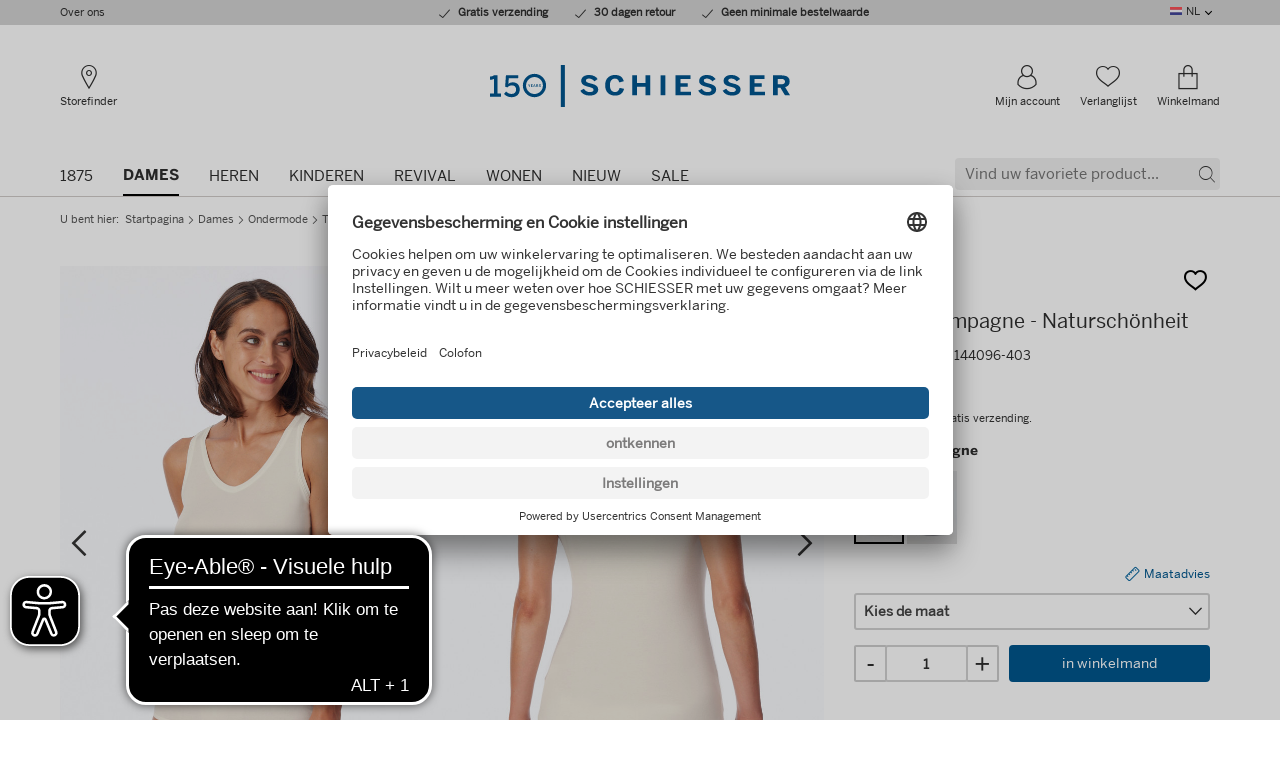

--- FILE ---
content_type: text/html; charset=UTF-8
request_url: https://www.schiesser.com/nl/dames-ondermode-tops-hemd-champagne-naturschoenheit.html
body_size: 38000
content:
<!DOCTYPE HTML>
                                            
<html class="no-js" data-component-feature data-component-device dir="ltr" lang="nl">
    <head>
<!-- Google Tag Manager -->
<script type="text/javascript">
window.dataLayer = window.dataLayer || [];
var dataLayer = [{"page":{"name":"ladies:underwear:tops:product-detail","type":"product","country":"de","language":"nl"},"user":{"id":"","status":"logged-out"}}];
var dataLayer = window.dataLayer || [];
dataLayer.push({ "ecommerce": null });
dataLayer.push({"event":"view_item","ecommerce":{"value":19.95,"currency":"EUR","items":[{"item_id":"144096-403","item_name":"Naturally white fine rib strap top - Natursch\u00f6nheit","coupon":"","affiliation":"","discount":0,"index":0,"item_brand":"SCHIESSER","item_category":"Ladies","item_category2":"Underwear","item_category3":"Tops","item_category4":"","item_category5":"","item_list_id":"","item_list_name":"","item_variant":"","location_id":"","price":19.95,"quantity":1,"availability":"in stock","Reco_Produktgruppe":""}]}});

window.dataLayer.push({
"pageName":window.location.pathname + window.location.search,
"viewName":"details",
"visitorLoginState":"false",
"internal":"false",
"google_tag_params":{
"ecomm_prodid":["144096-403"],
"ecomm_pagetype":"product",
"ecomm_totalvalue":"19.95",
"ecomm_pvalue":["19.95"]
},
"pageCountry":"de",
"pageLanguage":"nl",
"kh_environment":"productive",
"kh_at_pagetype":"product",
"kh_at_emptypage":"0",
"kh_at_incentive":"0",
"kh_at_basketvoucher":"",
"kh_at_deliverycost":"0",
"kh_at_basketprice":"0"
});</script>

<script defer src="[data-uri]"></script>
<!-- End Google Tag Manager -->

                                        <meta http-equiv="Content-Type" content="text/html; charset=UTF-8">
    <meta http-equiv="X-UA-Compatible" content="IE=Edge">
    <meta name="viewport" content="width=device-width, initial-scale=1.0, shrink-to-fit=no">

    <title>Hemd champagne - Naturschönheit | SCHIESSER</title>

    <link rel="preconnect" href="https://app.usercentrics.eu/">
    <link rel="preconnect" href="https://cdn.ablyft.com/">
    <link rel="preconnect" href="https://static.trbo.com/">
    <link rel="preconnect" href="https://sw-assets.ekomiapps.de/">
    <link rel="preconnect" href="https://widgets.crosssell.info/">
    <link rel="preconnect" href="https://wordpress.schiesser.com/">
    <link rel="preconnect" href="https://www.econda-monitor.de/">
    <link rel="preconnect" href="https://www.googletagmanager.com/">

    <script type="text/plain" src="https://cdn.ablyft.com/s/87335242.js" data-usercentrics="ABlyft"></script>

    <script type="text/javascript">
        var html = document.getElementsByTagName('html')[0].className = 'js';
        var isIE11 = /Trident.*rv[ :]*11\./.test(navigator.userAgent);
        if (isIE11) {
            var s = document.createElement("script");
            s.type = "text/javascript";
            s.src = "https://www.schiesser.com/out/schiesser/src/js/polyfill.min.js?v=1636470875";
            document.getElementsByTagName('head')[0].appendChild(s);
        }
    </script>

    <link rel="preload" href="https://www.schiesser.com/out/schiesser/src/assets/fonts/icons/icons-webfont.woff?v=1683186564" as="font" type="font/woff" crossorigin>
    <link rel="preload" href="https://www.schiesser.com/out/schiesser/src/assets/fonts/BentonSans/benton-sans-bold.woff" as="font" type="font/woff" crossorigin>
    <link rel="preload" href="https://www.schiesser.com/out/schiesser/src/assets/fonts/BentonSans/benton-sans-medium.woff" as="font" type="font/woff" crossorigin>
    <link rel="preload" href="https://www.schiesser.com/out/schiesser/src/assets/fonts/BentonSans/benton-sans-regular.woff" as="font" type="font/woff" crossorigin>
    <link rel="preload" href="https://www.schiesser.com/out/schiesser/src/assets/fonts/BentonSansCondensed/benton-sans-condensed-medium.woff" as="font" type="font/woff" crossorigin>
            <link rel="preload" href="https://www.schiesser.com/out/schiesser/src/css/styles.purged.min.css?v=1765978745" type="text/css" as="style" />
        <link rel="preload" href="/out/schiesser-fe/dist/css/style.css" type="text/css" as="style" />

                                        <style>
                #footer,#main{opacity:0;-webkit-transition:opacity 250ms ease-in-out 0s;-o-transition:opacity 250ms ease-in-out 0s;transition:opacity 250ms ease-in-out 0s}html.no-js #footer,html.no-js #main{opacity:1}html{font-family:sans-serif;-ms-text-size-adjust:100%;-webkit-text-size-adjust:100%}body{margin:0}article,details,figcaption,figure,footer,header,main,menu,nav,section,summary{display:block}progress,video{display:inline-block;vertical-align:baseline}[hidden],template{display:none}a{background-color:transparent}a:active,a:hover{outline:0}abbr[title]{border-bottom:1px dotted}b,strong{font-weight:700}h1{font-size:2em;margin:.67em 0}mark{background:#ff0;color:#000}small{font-size:80%}img{border:0}svg:not(:root){overflow:hidden}figure{margin:1em 40px}hr{-webkit-box-sizing:content-box;box-sizing:content-box;height:0}pre{overflow:auto}code,pre{font-family:monospace,monospace;font-size:1em}button,input,optgroup,select,textarea{color:inherit;font:inherit;margin:0}button{overflow:visible}button,select{text-transform:none}button,html input[type=button],input[type=reset],input[type=submit]{-webkit-appearance:button;cursor:pointer}button[disabled],html input[disabled]{cursor:default}button::-moz-focus-inner,input::-moz-focus-inner{border:0;padding:0}input{line-height:normal}input[type=checkbox],input[type=radio]{-webkit-box-sizing:border-box;box-sizing:border-box;padding:0}input[type=number]::-webkit-inner-spin-button,input[type=number]::-webkit-outer-spin-button{height:auto}input[type=search]{-webkit-appearance:textfield;-webkit-box-sizing:content-box;box-sizing:content-box}input[type=search]::-webkit-search-cancel-button,input[type=search]::-webkit-search-decoration{-webkit-appearance:none}fieldset{border:1px solid silver;margin:0 2px;padding:.35em .625em .75em}legend{border:0;padding:0}textarea{overflow:auto}optgroup{font-weight:700}table{border-collapse:collapse;border-spacing:0}td,th{padding:0}a,abbr,address,article,b,body,caption,center,code,dd,del,details,div,dl,dt,em,fieldset,figcaption,figure,footer,form,h1,h2,h3,h4,h5,header,html,i,iframe,img,label,legend,li,main,mark,menu,nav,object,p,pre,q,s,section,small,span,strong,summary,table,tbody,td,th,thead,time,tr,tt,u,ul,var,video{margin:0;padding:0;border:0;font-size:100%;font:inherit;vertical-align:baseline}article,details,figcaption,figure,footer,header,main,menu,nav,section{display:block}body{line-height:1}ul{list-style:none}q{quotes:none}q:after,q:before{content:'';content:none}table{border-collapse:collapse;border-spacing:0}.is-vishidden{position:absolute!important;overflow:hidden;clip:rect(1px 1px 1px 1px);height:1px;width:1px}.icon,.icon.icon--cart-mobile:before,.icon.icon--cart:before,.icon.icon--checkout-02:before,.icon.icon--checkout-03:before,.icon.icon--checkout-04:before,.icon.icon--chevron-right:before,.icon.icon--delete:before,.icon.icon--facebook:before,.icon.icon--instagram:before,.icon.icon--location:before,.icon.icon--phone:before,.icon.icon--pinterest:before,.icon.icon--profile:before,.icon.icon--whatsapp:before,.icon.icon--wishlist:before,.icon.icon--youtube:before{font-family:Icons;speak:none;display:inline-block;font-style:normal;font-weight:400;font-variant:normal;text-transform:none;line-height:1;text-indent:0;-webkit-font-smoothing:antialiased;-moz-osx-font-smoothing:grayscale}.icon,.icon.icon--cart-mobile:before,.icon.icon--cart:before,.icon.icon--checkout-02:before,.icon.icon--checkout-03:before,.icon.icon--checkout-04:before,.icon.icon--chevron-right:before,.icon.icon--delete:before,.icon.icon--facebook:before,.icon.icon--instagram:before,.icon.icon--location:before,.icon.icon--phone:before,.icon.icon--pinterest:before,.icon.icon--profile:before,.icon.icon--whatsapp:before,.icon.icon--wishlist:before,.icon.icon--youtube:before{-webkit-box-sizing:border-box;box-sizing:border-box}.icon.icon--cart-mobile:before,.icon.icon--cart:before,.icon.icon--checkout-02:before,.icon.icon--checkout-03:before,.icon.icon--checkout-04:before,.icon.icon--chevron-right:before,.icon.icon--delete:before,.icon.icon--facebook:before,.icon.icon--instagram:before,.icon.icon--location:before,.icon.icon--phone:before,.icon.icon--pinterest:before,.icon.icon--profile:before,.icon.icon--whatsapp:before,.icon.icon--wishlist:before,.icon.icon--youtube:before,.icon:after,.icon:before{-webkit-box-sizing:border-box;box-sizing:border-box}.categories__list:after,.categories__list:before,.categories__list__item:after,.categories__list__item:before,.checkout__header:after,.checkout__header:before,.clearfix:after,.clearfix:before,.error .validation-errors-list:after,.error .validation-errors-list:before,.footer__enviroment:after,.footer__enviroment:before,.footer__item:after,.footer__item:before,.footer__payment-list:after,.footer__payment-list:before,.footer__row:after,.footer__row:before,.footer__secureshopping-list:after,.footer__secureshopping-list:before,.form__field:after,.form__field:before,.form__group.error .validation-errors-list:after,.form__group.error .validation-errors-list:before,.form__group.success .validation-errors-list:after,.form__group.success .validation-errors-list:before,.form__group:after,.form__group:before,.g-row:after,.g-row:before,.header-mobile__nav:after,.header-mobile__nav:before,.header-mobile__nav__container:after,.header-mobile__nav__container:before,.mainnav:after,.mainnav:before,.mainnav__list__item.is-opening .mainnav__panel:after,.mainnav__list__item.is-opening .mainnav__panel:before,.mainnav__sublist-container:after,.mainnav__sublist-container:before,.meta:after,.meta:before,.meta__panel:after,.meta__panel:before,.mobilenav__container:after,.mobilenav__container:before,.products__list:after,.products__list:before,.searchterms__list:after,.searchterms__list:before,.searchterms__list__item:after,.searchterms__list__item:before,.success .validation-errors-list:after,.success .validation-errors-list:before,hr:after,hr:before{content:"\0020";display:block;height:0;overflow:hidden}.categories__list:after,.categories__list__item:after,.checkout__header:after,.clearfix:after,.error .validation-errors-list:after,.footer__enviroment:after,.footer__item:after,.footer__payment-list:after,.footer__row:after,.footer__secureshopping-list:after,.form__field:after,.form__group.error .validation-errors-list:after,.form__group.success .validation-errors-list:after,.form__group:after,.g-row:after,.header-mobile__nav:after,.header-mobile__nav__container:after,.mainnav:after,.mainnav__list__item.is-opening .mainnav__panel:after,.mainnav__sublist-container:after,.meta:after,.meta__panel:after,.mobilenav__container:after,.products__list:after,.searchterms__list:after,.searchterms__list__item:after,.success .validation-errors-list:after,hr:after{clear:both}.offscreen__channels,.offscreen__header,.offscreen__page{-webkit-backface-visibility:hidden;backface-visibility:hidden}.vertical-align{position:relative;top:50%;-ms-transform:translateY(-50%);transform:translateY(-50%);-webkit-transform:translateY(-50%)}.mobilenav__body{overflow:auto;-webkit-overflow-scrolling:touch}.link--underlined{text-decoration:underline;cursor:pointer;color:#00568d}.link--underlined:hover{text-decoration:none}*{-webkit-box-sizing:border-box;box-sizing:border-box}body{background-color:#fff;color:#2e2e2e}img{max-width:100%;height:auto;display:block}.headline-m,.headline-s,.headline-xl,.headline-xxl,.mainnav__list__item__link,.mobilenav__list [data-mobilemenu-level="2"] .mobilenav__list__item__link,.mobilenav__list [data-mobilemenu-level="3"] .mobilenav__list__item__link,.mobilenav__list--meta .mobilenav__list__item__link,.suggest__button--search span,.suggest__field input[type=text],body,h1,h2,h3,h4,h5{font-family:benton-sans-regular,sans-serif}.footer__customerserviceemail,.footer__phone,.footer__title,.mainnav__sublist__category a,.meta__panel--login .headline-s,.mobilenav__list{font-family:benton-sans-medium,sans-serif}.mainnav__list__item.is-active>a,.strong,strong{font-family:benton-sans-bold,sans-serif}.font-condensed-medium{font-family:benton-sans-condensed-medium,sans-serif}html{font-family:Arial,sans-serif;font-size:16px;line-height:1.525}body{line-height:1.525}.strong,b,strong{font-weight:700}em{font-style:italic}q{quotes:"“" "”" "‘" "’"}q:before{content:open-quote}q:after{content:close-quote}code{font-family:monospace}a[href^=tel]{text-decoration:none;cursor:default}a[href^=tel]:hover{text-decoration:none!important}a{color:#00568d;text-decoration:underline;-webkit-transition:.3s;-o-transition:.3s;transition:.3s;-webkit-transition-property:color,background-color;-o-transition-property:color,background-color;transition-property:color,background-color}a:hover{text-decoration:none}:focus{outline:0}hr{border:0;height:0;background:0 0;border-bottom:1px solid #000}hr.dotted{border-bottom:1px dotted #000}body{font-size:14px;font-size:.875rem}.pre-wrap{white-space:pre-wrap}h1{font-size:48px;font-size:3rem;line-height:1.525;margin-bottom:10px}h2{font-size:30px;font-size:1.875rem;line-height:1.3;margin-bottom:10px}h3{font-size:26px;font-size:1.625rem;line-height:1.3;margin-bottom:10px}h4{font-size:22px;font-size:1.375rem;line-height:1.525;margin-bottom:10px}h5{font-size:18px;font-size:1.125rem;line-height:1.525;margin-bottom:10px}p{font-family:benton-sans-regular,sans-serif;font-size:15px;font-size:.9375rem;line-height:1.5;margin-bottom:5px}a{text-decoration:underline;color:#00568d;cursor:pointer}a:hover{text-decoration:none;color:#00568d}a:focus,button:focus{outline:rgba(0,86,141,.75) solid 5px!important}a:focus.product-item__link,button:focus.product-item__link{outline-offset:-5px}a:focus:not(:focus-visible),button:focus:not(:focus-visible){outline:0!important}a:focus-visible,button:focus-visible{outline:rgba(0,86,141,.75) solid 5px!important}a:focus-visible.product-item__link,button:focus-visible.product-item__link{outline-offset:-5px}abbr{cursor:help}.link--underlined{text-decoration:underline;cursor:pointer;color:#00568d}.link:hover{text-decoration:underline}.strong,strong{font-weight:400}hr{clear:both}hr.dotted{border-style:dotted}.text-xs{font-size:11px;font-size:.6875rem;line-height:1.325}.text-s{font-size:13px;font-size:.8125rem;line-height:1.5}.text-m{font-size:15px;font-size:.9375rem;line-height:1.5}.text-xl{font-size:18px;font-size:1.125rem;line-height:1.3}.text-xxxxl{font-size:30px;font-size:1.875rem;line-height:1.2}.text-upper{text-transform:uppercase}.headline{margin-bottom:10px}.headline-s{font-size:16px;font-size:1rem;line-height:1.525}.headline-m{font-size:18px;font-size:1.125rem;line-height:1.525}.headline-xl{font-size:26px;font-size:1.625rem;line-height:1.3}.headline-xxl{font-size:30px;font-size:1.875rem;line-height:1.3}.headline--underlined{border-bottom:1px solid #d0d0d0}a[disabled]{pointer-events:none;color:#d0d0d0}.icon.icon--wishlist:before{content:""}.icon.icon--phone:before{content:""}.icon.icon--cart-mobile:before{content:""}.icon.icon--cart:before{content:""}.icon.icon--chevron-right:before{content:""}.icon.icon--facebook:before{content:""}.icon.icon--instagram:before{content:""}.icon.icon--pinterest:before{content:""}.icon.icon--youtube:before{content:""}.icon.icon--checkout-02:before{content:""}.icon.icon--checkout-03:before{content:""}.icon.icon--checkout-04:before{content:""}.icon.icon--delete:before{content:""}.icon.icon--profile:before{content:""}.icon.icon--location:before{content:""}.icon.icon--whatsapp:before{content:""}ul{margin:0;padding:0;list-style:none}ul.circle>li{list-style-type:circle;list-style-position:inside;text-indent:-1em;padding-left:1em}ul.squared>li{list-style-type:square;list-style-position:inside;text-indent:-1em;padding-left:1em}ul.inline>li{display:inline;padding:5px 10px 5px 0}ul.dotted{list-style-type:disc;list-style-position:inside;text-indent:-1em;padding-left:1em}dl dt{font-weight:700}dl dd{background:none no-repeat left top;padding-left:50px}head{font-family:"small 0"}@media (min-width:0){head{font-family:"small 0"!important}}head{font-family:"small-p 0"}@media (min-width:0){head{font-family:"small-p 0"!important}}head{font-family:"small-l 376px"}@media (min-width:376px){head{font-family:"small-l 376px"!important}}head{font-family:"medium 600px"}@media (min-width:600px){head{font-family:"medium 600px"!important}}head{font-family:"medium-p 600px"}@media (min-width:600px){head{font-family:"medium-p 600px"!important}}head{font-family:"medium-l 760px"}@media (min-width:760px){head{font-family:"medium-l 760px"!important}}head{font-family:"large 960px"}@media (min-width:960px){head{font-family:"large 960px"!important}}head{clear:both}head title{font-family:"small 0, small-p 0, small-l 376px, medium 600px, medium-p 600px, medium-l 760px, large 960px"}*,:after,:before{-webkit-box-sizing:border-box;box-sizing:border-box}.checkout__header,.footer__enviroment,.footer__row,.g-row{position:relative;padding-left:10px;padding-right:10px;max-width:600px;margin-left:auto;margin-right:auto;min-width:300px}.checkout__header:after,.footer__enviroment:after,.footer__row:after,.g-row:after{content:" ";display:block;clear:both}@media (min-width:760px){.checkout__header,.footer__enviroment,.footer__row,.g-row{max-width:760px;margin-left:auto;margin-right:auto}.checkout__header:after,.footer__enviroment:after,.footer__row:after,.g-row:after{content:" ";display:block;clear:both}}@media (min-width:960px){.checkout__header,.footer__enviroment,.footer__row,.g-row{max-width:960px;margin-left:auto;margin-right:auto}.checkout__header:after,.footer__enviroment:after,.footer__row:after,.g-row:after{content:" ";display:block;clear:both}}@media (min-width:1280px){.checkout__header,.footer__enviroment,.footer__row,.g-row{max-width:1180px;margin-left:auto;margin-right:auto}.checkout__header:after,.footer__enviroment:after,.footer__row:after,.g-row:after{content:" ";display:block;clear:both}}.checkout__header:after,.footer__enviroment:after,.footer__row:after,.g-row:after{content:"";display:block;clear:both;visibility:hidden;line-height:0;height:0}.checkout__header .checkout__header,.checkout__header .footer__enviroment,.checkout__header .footer__row,.checkout__header .g-row,.footer__enviroment .checkout__header,.footer__enviroment .footer__enviroment,.footer__enviroment .footer__row,.footer__enviroment .g-row,.footer__row .checkout__header,.footer__row .footer__enviroment,.footer__row .footer__row,.footer__row .g-row,.g-row .checkout__header,.g-row .footer__enviroment,.g-row .footer__row,.g-row .g-row,.g-row--collapse{padding-left:0;padding-right:0;min-width:0}.checkout__header__logo,.checkout__header__meta,.footer__block,.form__footer,.g-col,.meta__panel__col,.suggest__panel__col{width:100%;float:left;margin:0;padding:0;min-height:1px}@media (min-width:0){.g-col--small-up-1{width:6.7796610169%;float:left;margin-right:1.6949152542%}.g-col--small-up-1.last{margin-right:0}.g-col--small-up-3{width:23.7288135593%;float:left;margin-right:1.6949152542%}.g-col--small-up-3.last{margin-right:0}.g-col--small-up-4{width:32.2033898305%;float:left;margin-right:1.6949152542%}.g-col--small-up-4.last{margin-right:0}.g-col--small-up-5{width:40.6779661017%;float:left;margin-right:1.6949152542%}.g-col--small-up-5.last{margin-right:0}.g-col--small-up-6,.meta__panel__col,.suggest__panel__col{width:49.1525423729%;float:left;margin-right:1.6949152542%}.g-col--small-up-6.last,.last.meta__panel__col,.last.suggest__panel__col{margin-right:0}.g-col--small-up-7{width:57.6271186441%;float:left;margin-right:1.6949152542%}.g-col--small-up-7.last{margin-right:0}.g-col--small-up-8{width:66.1016949153%;float:left;margin-right:1.6949152542%}.g-col--small-up-8.last{margin-right:0}.g-col--small-up-11{width:91.5254237288%;float:left;margin-right:1.6949152542%}.g-col--small-up-11.last{margin-right:0}.g-col--small-up-12{width:100%;float:left;margin-left:0;margin-right:0}.g-col--small-up-12.last{margin-right:0}}@media (min-width:376px) and (max-width:599px){.g-col--small-l-5{width:40.6779661017%;float:left;margin-right:1.6949152542%}.g-col--small-l-5.last{margin-right:0}}@media (min-width:600px){.g-col--medium-up-2{width:15.2542372881%;float:left;margin-right:1.6949152542%}.g-col--medium-up-2.last{margin-right:0}.g-col--medium-up-3{width:23.7288135593%;float:left;margin-right:1.6949152542%}.g-col--medium-up-3.last{margin-right:0}.g-col--medium-up-4{width:32.2033898305%;float:left;margin-right:1.6949152542%}.g-col--medium-up-4.last{margin-right:0}.g-col--medium-up-5{width:40.6779661017%;float:left;margin-right:1.6949152542%}.g-col--medium-up-5.last{margin-right:0}.g-col--medium-up-6{width:49.1525423729%;float:left;margin-right:1.6949152542%}.g-col--medium-up-6.last{margin-right:0}.g-col--medium-up-7{width:57.6271186441%;float:left;margin-right:1.6949152542%}.g-col--medium-up-7.last{margin-right:0}.g-col--medium-up-8{width:66.1016949153%;float:left;margin-right:1.6949152542%}.g-col--medium-up-8.last{margin-right:0}.g-col--medium-up-9{width:74.5762711864%;float:left;margin-right:1.6949152542%}.g-col--medium-up-9.last{margin-right:0}}@media (min-width:760px){.g-col--medium-l-up-2{width:15.2542372881%;float:left;margin-right:1.6949152542%}.g-col--medium-l-up-2.last{margin-right:0}.g-col--medium-l-up-4{width:32.2033898305%;float:left;margin-right:1.6949152542%}.g-col--medium-l-up-4.last{margin-right:0}.g-col--medium-l-up-5{width:40.6779661017%;float:left;margin-right:1.6949152542%}.g-col--medium-l-up-5.last{margin-right:0}.g-col--medium-l-up-6{width:49.1525423729%;float:left;margin-right:1.6949152542%}.g-col--medium-l-up-6.last{margin-right:0}.g-col--medium-l-up-7{width:57.6271186441%;float:left;margin-right:1.6949152542%}.g-col--medium-l-up-7.last{margin-right:0}.g-col--medium-l-up-8{width:66.1016949153%;float:left;margin-right:1.6949152542%}.g-col--medium-l-up-8.last{margin-right:0}}@media (min-width:960px){.g-col--large-up-1{width:6.7796610169%;float:left;margin-right:1.6949152542%}.g-col--large-up-1.last{margin-right:0}.g-col--large-up-2{width:15.2542372881%;float:left;margin-right:1.6949152542%}.g-col--large-up-2.last{margin-right:0}.g-col--large-up-3{width:23.7288135593%;float:left;margin-right:1.6949152542%}.g-col--large-up-3.last{margin-right:0}.g-col--large-up-4{width:32.2033898305%;float:left;margin-right:1.6949152542%}.g-col--large-up-4.last{margin-right:0}.g-col--large-up-5{width:40.6779661017%;float:left;margin-right:1.6949152542%}.g-col--large-up-5.last{margin-right:0}.g-col--large-up-6{width:49.1525423729%;float:left;margin-right:1.6949152542%}.g-col--large-up-6.last{margin-right:0}.g-col--large-up-7{width:57.6271186441%;float:left;margin-right:1.6949152542%}.g-col--large-up-7.last{margin-right:0}.g-col--large-up-8{width:66.1016949153%;float:left;margin-right:1.6949152542%}.g-col--large-up-8.last{margin-right:0}.g-col--large-up-10{width:83.0508474576%;float:left;margin-right:1.6949152542%}.g-col--large-up-10.last{margin-right:0}.g-col--large-up-12{width:100%;float:left;margin-left:0;margin-right:0}.g-col--large-up-12.last{margin-right:0}}@media (min-width:1280px){.g-col--xlarge-up-3{width:23.7288135593%;float:left;margin-right:1.6949152542%}.g-col--xlarge-up-3.last{margin-right:0}.g-col--xlarge-up-6{width:49.1525423729%;float:left;margin-right:1.6949152542%}.g-col--xlarge-up-6.last{margin-right:0}.g-col--xlarge-up-9{width:74.5762711864%;float:left;margin-right:1.6949152542%}.g-col--xlarge-up-9.last{margin-right:0}}.flex-container{display:-webkit-box;display:-webkit-flex;display:-ms-flexbox;display:flex}.row{max-width:100%;margin-right:auto;margin-left:auto;display:-webkit-box;display:-webkit-flex;display:-ms-flexbox;display:flex;-webkit-box-orient:horizontal;-webkit-box-direction:normal;-webkit-flex-flow:row wrap;-ms-flex-flow:row wrap;flex-flow:row wrap}.col{-webkit-box-flex:1;-webkit-flex:1 1 0px;-ms-flex:1 1 0px;flex:1 1 0px;min-width:0;display:-webkit-box;display:-webkit-flex;display:-ms-flexbox;display:flex;-webkit-box-orient:vertical;-webkit-box-direction:normal;-webkit-flex-direction:column;-ms-flex-direction:column;flex-direction:column}.flex-align-i-end{-webkit-box-align:end;-webkit-align-items:flex-end;-ms-flex-align:end;align-items:flex-end}.is-hidden{display:none!important;visibility:hidden!important}@media (min-width:0) and (max-width:599px){.hide-on-small{display:none!important}}@media (min-width:600px) and (max-width:959px){.hide-on-medium{display:none!important}}@media (min-width:600px) and (max-width:759px){.hide-on-medium-p{display:none!important}}@media (min-width:600px){.hide-on-medium-up{display:none!important}}@media (min-width:760px) and (max-width:959px){.hide-on-medium-l{display:none!important}}@media (min-width:760px){.hide-on-medium-l-up{display:none!important}}@media (min-width:960px) and (max-width:1279px){.hide-on-large{display:none!important}}@media (min-width:960px){.hide-on-large-up{display:none!important}}@media (min-width:1280px){.hide-on-xlarge-up{display:none!important}}.uppercase{text-transform:uppercase}.text-center{text-align:center}.m-0{margin:0!important}.m-0{margin:0!important}.mt-0{margin-top:0!important}.mr-0{margin-right:0!important}.mb-0{margin-bottom:0!important}.ml-0{margin-left:0!important}.m-5{margin:5px!important}.mt-5{margin-top:5px!important}.mr-5{margin-right:5px!important}.mb-5{margin-bottom:5px!important}.ml-5{margin-left:5px!important}.m-10{margin:10px!important}.mt-10-negative{margin-top:-10px!important}.mt-10{margin-top:10px!important}.mr-10{margin-right:10px!important}.mb-10{margin-bottom:10px!important}.ml-10{margin-left:10px!important}.m-15{margin:15px!important}.mt-15{margin-top:15px!important}.mr-15{margin-right:15px!important}.mb-15{margin-bottom:15px!important}.ml-15{margin-left:15px!important}.m-20{margin:20px!important}.mt-20{margin-top:20px!important}.mr-20{margin-right:20px!important}.mb-20{margin-bottom:20px!important}.ml-20{margin-left:20px!important}.m-25{margin:25px!important}.mt-25{margin-top:25px!important}.mr-25{margin-right:25px!important}.mb-25{margin-bottom:25px!important}.ml-25{margin-left:25px!important}.m-30{margin:30px!important}.mt-30{margin-top:30px!important}.mr-30{margin-right:30px!important}.mb-30{margin-bottom:30px!important}.ml-30{margin-left:30px!important}.m-35{margin:35px!important}.mt-35{margin-top:35px!important}.mr-35{margin-right:35px!important}.mb-35{margin-bottom:35px!important}.ml-35{margin-left:35px!important}.m-40{margin:40px!important}.mt-40{margin-top:40px!important}.mr-40{margin-right:40px!important}.mb-40{margin-bottom:40px!important}.ml-40{margin-left:40px!important}.m-45{margin:45px!important}.mt-45{margin-top:45px!important}.mr-45{margin-right:45px!important}.mb-45{margin-bottom:45px!important}.ml-45{margin-left:45px!important}.m-50{margin:50px!important}.mt-50{margin-top:50px!important}.mr-50{margin-right:50px!important}.mb-50{margin-bottom:50px!important}.ml-50{margin-left:50px!important}.p-0{padding:0!important}.p-0{padding:0!important}.pt-0{padding-top:0!important}.pr-0{padding-right:0!important}.pb-0{padding-bottom:0!important}.pl-0{padding-left:0!important}.p-5{padding:5px!important}.pt-5{padding-top:5px!important}.pr-5{padding-right:5px!important}.pb-5{padding-bottom:5px!important}.pl-5{padding-left:5px!important}.p-10{padding:10px!important}.pt-10{padding-top:10px!important}.pr-10{padding-right:10px!important}.pb-10{padding-bottom:10px!important}.pl-10{padding-left:10px!important}.p-15{padding:15px!important}.pt-15{padding-top:15px!important}.pr-15{padding-right:15px!important}.pb-15{padding-bottom:15px!important}.pl-15{padding-left:15px!important}.p-20{padding:20px!important}.pt-20{padding-top:20px!important}.pr-20{padding-right:20px!important}.pb-20{padding-bottom:20px!important}.pl-20{padding-left:20px!important}.p-25{padding:25px!important}.pt-25{padding-top:25px!important}.pr-25{padding-right:25px!important}.pb-25{padding-bottom:25px!important}.pl-25{padding-left:25px!important}.p-30{padding:30px!important}.pt-30{padding-top:30px!important}.pr-30{padding-right:30px!important}.pb-30{padding-bottom:30px!important}.pl-30{padding-left:30px!important}.p-35{padding:35px!important}.pt-35{padding-top:35px!important}.pr-35{padding-right:35px!important}.pb-35{padding-bottom:35px!important}.pl-35{padding-left:35px!important}.p-40{padding:40px!important}.pt-40{padding-top:40px!important}.pr-40{padding-right:40px!important}.pb-40{padding-bottom:40px!important}.pl-40{padding-left:40px!important}.p-45{padding:45px!important}.pt-45{padding-top:45px!important}.pr-45{padding-right:45px!important}.pb-45{padding-bottom:45px!important}.pl-45{padding-left:45px!important}.p-50{padding:50px!important}.pt-50{padding-top:50px!important}.pr-50{padding-right:50px!important}.pb-50{padding-bottom:50px!important}.pl-50{padding-left:50px!important}.clear{clear:both}.pull-left{float:left!important}.pull-right{float:right!important}.rel{position:relative}.mvc-invisible-template{display:none!important}.ml-auto{margin-left:auto!important}.d-none{display:none!important}.d-block{display:block!important}h5{font-size:1.125em;line-height:1.525}.headline--l,h4{font-size:1.375em;line-height:1.525}h3{font-size:1.625em;line-height:1.3}h2{font-size:1.875em;line-height:1.3}h1{font-size:3em;line-height:1.525}@media (min-width:0){.ratio--small-up-300-133{padding-bottom:44.3333333333%}.ratio--small-up-75-17{padding-bottom:22.6666666667%}}.text-gray{color:#888}.is-hidden{display:none}.is-initial-hidden{display:none}.mvc-invisible-template{display:none!important}@media (min-width:0) and (max-width:599px){.hide-on-small{display:none!important}}@media (min-width:600px) and (max-width:959px){.hide-on-medium{display:none!important}}@media (min-width:600px) and (max-width:759px){.hide-on-medium-p{display:none!important}}@media (min-width:600px){.hide-on-medium-up{display:none!important}}@media (min-width:760px) and (max-width:959px){.hide-on-medium-l{display:none!important}}@media (min-width:760px){.hide-on-medium-l-up{display:none!important}}@media (min-width:960px) and (max-width:1279px){.hide-on-large{display:none!important}}@media (min-width:960px){.hide-on-large-up{display:none!important}}@media (min-width:1280px){.hide-on-xlarge-up{display:none!important}}.is-relative{position:relative}.is-indented{text-indent:100%;white-space:nowrap;overflow:hidden;height:0}.clear{clear:both}.table-container{display:table}.table-item{display:table-cell;vertical-align:middle}.max-width-85ch{max-width:85ch}@media (min-width:0) and (max-width:599px){.is-mobile-block{display:block}}.is-block{display:block}.is-inline{display:inline}.is-inline-block{display:inline-block}.image--centered{margin:0 auto}.flex-container{display:-webkit-box;display:-webkit-flex;display:-ms-flexbox;display:flex}.cursor-pointer{cursor:pointer}.pointer-events-none{pointer-events:none}.pointer-events-all{pointer-events:all}body{line-height:1.525}ul.squared{margin-left:1.2em}ul.squared>li{list-style-type:square;list-style-position:initial;text-indent:0;padding-left:0}ul.circle>li{list-style-type:none;list-style-position:inside;text-indent:0;padding-left:24px}ul.circle>li:before{content:"•";position:relative;text-indent:-24px}ul.checkmark>li{list-style-type:none;list-style-position:inside;text-indent:0;padding-left:24px}ul.checkmark>li:before{font-family:Icons;speak:none;display:inline-block;font-style:normal;font-weight:400;font-variant:normal;line-height:1;text-transform:none;text-indent:0;-webkit-font-smoothing:antialiased;-moz-osx-font-smoothing:grayscale;content:"";vertical-align:middle;position:relative;text-indent:-24px}@font-face{font-family:benton-sans-regular;font-display:swap;src:url(/out/schiesser/src/assets/fonts/BentonSans/benton-sans-regular.woff) format("woff"),url(/out/schiesser/src/assets/fonts/BentonSans/benton-sans-regular.ttf) format("truetype"),url(/out/schiesser/src/assets/fonts/BentonSans/benton-sans-regular.svg#benton-sans-regular) format("svg")}@font-face{font-family:benton-sans-medium;font-display:swap;src:url(/out/schiesser/src/assets/fonts/BentonSans/benton-sans-medium.woff) format("woff"),url(/out/schiesser/src/assets/fonts/BentonSans/benton-sans-medium.ttf) format("truetype"),url(/out/schiesser/src/assets/fonts/BentonSans/benton-sans-medium.svg#benton-sans-medium) format("svg")}@font-face{font-family:benton-sans-bold;font-display:swap;src:url(/out/schiesser/src/assets/fonts/BentonSans/benton-sans-bold.woff) format("woff"),url(/out/schiesser/src/assets/fonts/BentonSans/benton-sans-bold.ttf) format("truetype"),url(/out/schiesser/src/assets/fonts/BentonSans/benton-sans-bold.svg#benton-sans-bold) format("svg")}@font-face{font-family:benton-sans-condensed-medium;font-display:swap;src:url(/out/schiesser/src/assets/fonts/BentonSansCondensed/benton-sans-condensed-medium.woff) format("woff"),url(/out/schiesser/src/assets/fonts/BentonSansCondensed/benton-sans-condensed-medium.ttf) format("truetype"),url(/out/schiesser/src/assets/fonts/BentonSansCondensed/benton-sans-condensed-medium.svg#benton-sans-condensed-medium) format("svg")}@font-face{font-family:Icons;font-display:swap;src:url(/out/schiesser/src/assets/fonts/icons/icons-webfont.woff?v=1683186564) format("woff"),url(/out/schiesser/src/assets/fonts/icons/icons-webfont.ttf?v=1683186564) format("truetype"),url(/out/schiesser/src/assets/fonts/icons/icons-webfont.svg#Icons?v=1683186564) format("svg")}.headline-m,.headline-s,.headline-xl,.headline-xxl,.mainnav__list__item__link,.mobilenav__list [data-mobilemenu-level="2"] .mobilenav__list__item__link,.mobilenav__list [data-mobilemenu-level="3"] .mobilenav__list__item__link,.mobilenav__list--meta .mobilenav__list__item__link,.suggest__button--search span,.suggest__field input[type=text],body,h1,h2,h3,h4,h5{font-family:benton-sans-regular,sans-serif}.footer__customerserviceemail,.footer__phone,.footer__title,.mainnav__sublist__category a,.meta__panel--login .headline-s,.mobilenav__list{font-family:benton-sans-medium,sans-serif}.mainnav__list__item.is-active>a,.strong,strong{font-family:benton-sans-bold,sans-serif}.font-condensed-medium{font-family:benton-sans-condensed-medium,sans-serif}html{font-family:Arial,sans-serif;font-size:16px;line-height:1.525}body{line-height:1.525}.strong,b,strong{font-weight:700}em{font-style:italic}q{quotes:"“" "”" "‘" "’"}q:before{content:open-quote}q:after{content:close-quote}code{font-family:monospace}a[href^=tel]{text-decoration:none;cursor:default}a[href^=tel]:hover{text-decoration:none!important}a{color:#00568d;text-decoration:underline;-webkit-transition:.3s;-o-transition:.3s;transition:.3s;-webkit-transition-property:color,background-color;-o-transition-property:color,background-color;transition-property:color,background-color}a:hover{text-decoration:none}:focus{outline:0}hr{border:0;height:0;background:0 0;border-bottom:1px solid #000}hr.dotted{border-bottom:1px dotted #000}body{font-size:14px;font-size:.875rem}.pre-wrap{white-space:pre-wrap}h1{font-size:48px;font-size:3rem;line-height:1.525;margin-bottom:10px}h2{font-size:30px;font-size:1.875rem;line-height:1.3;margin-bottom:10px}h3{font-size:26px;font-size:1.625rem;line-height:1.3;margin-bottom:10px}h4{font-size:22px;font-size:1.375rem;line-height:1.525;margin-bottom:10px}h5{font-size:18px;font-size:1.125rem;line-height:1.525;margin-bottom:10px}p{font-family:benton-sans-regular,sans-serif;font-size:15px;font-size:.9375rem;line-height:1.5;margin-bottom:5px}a{text-decoration:underline;color:#00568d;cursor:pointer}a:hover{text-decoration:none;color:#00568d}a:focus,button:focus{outline:rgba(0,86,141,.75) solid 5px!important}a:focus.product-item__link,button:focus.product-item__link{outline-offset:-5px}a:focus:not(:focus-visible),button:focus:not(:focus-visible){outline:0!important}a:focus-visible,button:focus-visible{outline:rgba(0,86,141,.75) solid 5px!important}a:focus-visible.product-item__link,button:focus-visible.product-item__link{outline-offset:-5px}abbr{cursor:help}.link--underlined{text-decoration:underline;cursor:pointer;color:#00568d}.link:hover{text-decoration:underline}.strong,strong{font-weight:400}hr{clear:both}hr.dotted{border-style:dotted}.text-xs{font-size:11px;font-size:.6875rem;line-height:1.325}.text-s{font-size:13px;font-size:.8125rem;line-height:1.5}.text-m{font-size:15px;font-size:.9375rem;line-height:1.5}.text-xl{font-size:18px;font-size:1.125rem;line-height:1.3}.text-xxxxl{font-size:30px;font-size:1.875rem;line-height:1.2}.text-upper{text-transform:uppercase}.headline{margin-bottom:10px}.headline-s{font-size:16px;font-size:1rem;line-height:1.525}.headline-m{font-size:18px;font-size:1.125rem;line-height:1.525}.headline-xl{font-size:26px;font-size:1.625rem;line-height:1.3}.headline-xxl{font-size:30px;font-size:1.875rem;line-height:1.3}.headline--underlined{border-bottom:1px solid #d0d0d0}a[disabled]{pointer-events:none;color:#d0d0d0}.icon.icon--wishlist:before{content:""}.icon.icon--phone:before{content:""}.icon.icon--cart-mobile:before{content:""}.icon.icon--cart:before{content:""}.icon.icon--chevron-right:before{content:""}.icon.icon--facebook:before{content:""}.icon.icon--instagram:before{content:""}.icon.icon--pinterest:before{content:""}.icon.icon--youtube:before{content:""}.icon.icon--checkout-02:before{content:""}.icon.icon--checkout-03:before{content:""}.icon.icon--checkout-04:before{content:""}.icon.icon--delete:before{content:""}.icon.icon--profile:before{content:""}.icon.icon--location:before{content:""}.icon.icon--whatsapp:before{content:""}h5{font-size:1.125em;line-height:1.525}.headline--l,h4{font-size:1.375em;line-height:1.525}h3{font-size:1.625em;line-height:1.3}h2{font-size:1.875em;line-height:1.3}h1{font-size:3em;line-height:1.525}@media (min-width:0){.ratio--small-up-300-133{padding-bottom:44.3333333333%}.ratio--small-up-75-17{padding-bottom:22.6666666667%}}.text-gray{color:#888}.is-hidden{display:none}.is-initial-hidden{display:none}.mvc-invisible-template{display:none!important}@media (min-width:0) and (max-width:599px){.hide-on-small{display:none!important}}@media (min-width:600px) and (max-width:959px){.hide-on-medium{display:none!important}}@media (min-width:600px) and (max-width:759px){.hide-on-medium-p{display:none!important}}@media (min-width:600px){.hide-on-medium-up{display:none!important}}@media (min-width:760px) and (max-width:959px){.hide-on-medium-l{display:none!important}}@media (min-width:760px){.hide-on-medium-l-up{display:none!important}}@media (min-width:960px) and (max-width:1279px){.hide-on-large{display:none!important}}@media (min-width:960px){.hide-on-large-up{display:none!important}}@media (min-width:1280px){.hide-on-xlarge-up{display:none!important}}.is-relative{position:relative}.is-indented{text-indent:100%;white-space:nowrap;overflow:hidden;height:0}.clear{clear:both}.table-container{display:table}.table-item{display:table-cell;vertical-align:middle}.max-width-85ch{max-width:85ch}@media (min-width:0) and (max-width:599px){.is-mobile-block{display:block}}.is-block{display:block}.is-inline{display:inline}.is-inline-block{display:inline-block}.image--centered{margin:0 auto}.flex-container{display:-webkit-box;display:-webkit-flex;display:-ms-flexbox;display:flex}.cursor-pointer{cursor:pointer}.pointer-events-none{pointer-events:none}.pointer-events-all{pointer-events:all}.form__group{position:relative;margin-bottom:5px;float:left;width:100%}.form__field{padding-bottom:5px;margin:0!important;width:100%;position:relative}.form__field .select2-container--default .select2-selection--single,.form__field input[type=date],.form__field input[type=email],.form__field input[type=number],.form__field input[type=password],.form__field input[type=tel],.form__field input[type=text],.form__field select,.form__field textarea{-webkit-border-radius:3px;border-radius:3px;border:2px solid #d0d0d0;padding:7px 7px;width:100%;height:37px}.form__field .select2-container--default .select2-selection--single:focus,.form__field input[type=date]:focus,.form__field input[type=email]:focus,.form__field input[type=number]:focus,.form__field input[type=password]:focus,.form__field input[type=tel]:focus,.form__field input[type=text]:focus,.form__field select:focus,.form__field textarea:focus{border-color:#888}.form__field select{-webkit-appearance:none;-moz-appearance:none;appearance:none;background-color:#fff}.form__field .select2-container--default{margin-bottom:0}.form__field .select2-container--default .select2-selection--single{padding:inherit}.form__field button.passwordeye{position:absolute;top:1.5em;right:2px;border:0;background-color:transparent}.form__field button.passwordeye span.eye{font-size:24px;color:#888}.form__field button.passwordeye span.eye:before{font-family:Icons;speak:none;display:inline-block;font-style:normal;font-weight:400;font-variant:normal;line-height:1;text-transform:none;text-indent:0;-webkit-font-smoothing:antialiased;-moz-osx-font-smoothing:grayscale;content:"";vertical-align:middle}.form__field button.passwordeye span.eye.revealed:before{font-family:Icons;speak:none;display:inline-block;font-style:normal;font-weight:400;font-variant:normal;line-height:1;text-transform:none;text-indent:0;-webkit-font-smoothing:antialiased;-moz-osx-font-smoothing:grayscale;content:"";vertical-align:middle}@media (min-width:0) and (max-width:599px){.form__field--has-value input[type=email],.form__field--has-value input[type=number],.form__field--has-value input[type=password],.form__field--has-value input[type=tel],.form__field--has-value input[type=text]{padding-top:20px;padding-bottom:10px;padding-left:10px;padding-right:10px}.form__field--has-value select{padding-top:11px;padding-left:10px;padding-right:10px;padding-bottom:0}.form__field--has-value textarea{padding-top:12px;padding-bottom:10px;padding-left:10px;padding-right:10px}}.form__field--show-checkmark input[type=date],.form__field--show-checkmark input[type=email],.form__field--show-checkmark input[type=number],.form__field--show-checkmark input[type=password],.form__field--show-checkmark input[type=tel],.form__field--show-checkmark input[type=text],.form__field--show-checkmark textarea{border:2px solid #060}.form__field--show-checkmark:after{position:absolute;bottom:16px;right:16px;height:auto;color:#060;font-family:Icons;speak:none;display:inline-block;font-style:normal;font-weight:400;font-variant:normal;line-height:1;text-transform:none;text-indent:0;-webkit-font-smoothing:antialiased;-moz-osx-font-smoothing:grayscale;content:"";vertical-align:middle}.form__field--show-checkmark button.passwordeye{right:2.35em}.footer__newsletter__label,.form__label{font-size:13px;font-size:.8125rem;line-height:1.5;display:inline-block;margin-bottom:3px}@media (min-width:0) and (max-width:599px){.form__label--inside-field{color:#888!important;position:absolute;line-height:17px;padding:10px;margin-left:2px;margin-bottom:0;pointer-events:none;width:100%}.form__label--inside-field~button.passwordeye{top:-1px}}@media (min-width:0) and (max-width:599px){.form__label--top{padding:3px 10px;font-size:11px;font-size:.6875rem;line-height:1.325;z-index:1}}.footer__newsletter__label:hover,.form__label:hover{cursor:pointer}.form__label.required:after,.required.footer__newsletter__label:after{content:" *"}.form__footer{padding-top:10px;border-top:1px solid #d0d0d0;margin-top:40px}@media (min-width:0) and (max-width:599px){.form__footer{border:none;margin-top:10px}}@media (min-width:600px) and (max-width:959px){.form__footer{border:none;margin-top:10px}}.form textarea{max-width:100%;min-width:100%;height:80px;max-height:80px}.form input[type=checkbox],.form input[type=radio]{position:absolute;overflow:hidden;clip:rect(1px 1px 1px 1px);height:1px;width:1px}.form input[type=radio]+label{line-height:19px;margin-bottom:0;padding-left:25px;position:relative}.form input[type=radio]+label:before{content:"";display:block;height:19px;width:19px;border:2px solid #d0d0d0;background:#fff;-webkit-border-radius:50%;border-radius:50%;position:absolute;left:0;top:0}.form input[type=radio]:checked+label:after{content:"";display:block;height:11px;width:11px;background:#333;-webkit-border-radius:50%;border-radius:50%;position:absolute;top:0;left:0;margin:4px}.form input[type=radio]:disabled+label{opacity:.3}.form input[type=checkbox]+label{padding-left:25px;position:relative;float:left;line-height:19px;margin-bottom:0}.form input[type=checkbox]+label:before{content:"";display:block;height:17px;width:17px;border:2px solid #d0d0d0;background:#fff;-webkit-border-radius:3px;border-radius:3px;position:absolute;left:0;top:0}.form input[type=checkbox]:checked+label:after{font-family:Icons;speak:none;display:inline-block;font-style:normal;font-weight:400;font-variant:normal;line-height:1;text-transform:none;text-indent:0;-webkit-font-smoothing:antialiased;-moz-osx-font-smoothing:grayscale;content:"";vertical-align:middle;color:#2e2e2e;display:block;position:absolute;top:0;left:0;margin:3px;font-size:10px}.form input[type=checkbox]:disabled+label{opacity:.3}.form input[type=submit]{width:auto}@media (min-width:0) and (max-width:599px){.form input[type=submit]{width:100%;padding:8px 30px}}.form__option-input{float:left;clear:none;line-height:21px;padding-right:15px;margin-bottom:5px}.form__option-input--full{clear:both;width:100%}.form__option-input--inline{display:inline;float:none}.form__option-input--callback{margin-top:16px;font-weight:700}.error .select2-container--default .select2-selection--single,.error input[type=date],.error input[type=email],.error input[type=number],.error input[type=password],.error input[type=tel],.error input[type=text],.error select,.error textarea,.form__group.error .select2-container--default .select2-selection--single,.form__group.error input[type=date],.form__group.error input[type=email],.form__group.error input[type=number],.form__group.error input[type=password],.form__group.error input[type=tel],.form__group.error input[type=text],.form__group.error select,.form__group.error textarea{border-color:#b60000!important}.error input[type=date],.error input[type=email],.error input[type=number],.error input[type=password],.error input[type=tel],.error input[type=text],.form__group.error input[type=date],.form__group.error input[type=email],.form__group.error input[type=number],.form__group.error input[type=password],.form__group.error input[type=tel],.form__group.error input[type=text]{color:#b60000!important}.error input[type=date]::after,.error input[type=email]::after,.error input[type=number]::after,.error input[type=password]::after,.error input[type=tel]::after,.error input[type=text]::after,.form__group.error input[type=date]::after,.form__group.error input[type=email]::after,.form__group.error input[type=number]::after,.form__group.error input[type=password]::after,.form__group.error input[type=tel]::after,.form__group.error input[type=text]::after{display:none}.error input[type=checkbox]+label:before,.error input[type=radio]+label:before,.form__group.error input[type=checkbox]+label:before,.form__group.error input[type=radio]+label:before{border-color:#b60000!important}.error [data-validation-error=clear],.form__group.error [data-validation-error=clear]{clear:both}.error .validation-errors-list,.form__group.error .validation-errors-list{font-size:13px;font-size:.8125rem;line-height:1.5;color:#b60000!important;padding-bottom:5px;display:block;margin-top:5px}.error .validation-errors-list>span,.form__group.error .validation-errors-list>span{display:inline-block}.error .form__field--show-checkmark::after,.form__group.error .form__field--show-checkmark::after{display:none}.form__group.success .footer__newsletter__label,.form__group.success .form__field,.form__group.success .form__label,.form__group.success .select2-container--default .select2-selection--single .select2-selection__rendered,.form__group.success input[type=date],.form__group.success input[type=email],.form__group.success input[type=number],.form__group.success input[type=password],.form__group.success input[type=tel],.form__group.success input[type=text],.form__group.success label,.form__group.success select,.form__group.success textarea,.success .footer__newsletter__label,.success .form__field,.success .form__label,.success .select2-container--default .select2-selection--single .select2-selection__rendered,.success input[type=date],.success input[type=email],.success input[type=number],.success input[type=password],.success input[type=tel],.success input[type=text],.success label,.success select,.success textarea{color:#2e2e2e}.form__group.success .validation-errors-list,.success .validation-errors-list{font-size:13px;font-size:.8125rem;line-height:1.5;color:#2e2e2e;padding-bottom:0;display:block}.form__group.success .validation-errors-list>span,.success .validation-errors-list>span{display:inline-block}.form__group.success input[type=number],.success input[type=number]{-moz-appearance:textfield}.form__group.success input::-webkit-inner-spin-button,.form__group.success input::-webkit-outer-spin-button,.success input::-webkit-inner-spin-button,.success input::-webkit-outer-spin-button{-webkit-appearance:none}.notification{font-size:13px;font-size:.8125rem;line-height:1.5;padding:2px 5px 2px 5px;-webkit-animation-duration:3s;animation-duration:3s;-webkit-animation-fill-mode:forwards;animation-fill-mode:forwards}.notification.is-showing{-webkit-animation-name:yellowfadeIn;animation-name:yellowfadeIn}.notification.is-hiding{-webkit-animation-duration:.3s;animation-duration:.3s;-webkit-animation-name:yellowfadeOut;animation-name:yellowfadeOut}.notification.is-success{color:green}.notification.is-error{color:#b60000}@-webkit-keyframes yellowfadeIn{from{background-color:#ff0}to{background-color:transparent}}@keyframes yellowfadeIn{from{background-color:#ff0}to{background-color:transparent}}@-webkit-keyframes yellowfadeOut{from{opacity:1}to{opacity:0}}@keyframes yellowfadeOut{from{opacity:1}to{opacity:0}}body{overflow-x:hidden}@media (min-width:0) and (max-width:599px){body>#container>.page,body>.container>.page{width:100%;position:relative;background-color:#fff}}@media (min-width:600px) and (max-width:959px){body>#container>.page,body>.container>.page{width:100%;position:relative;background-color:#fff}}.checkout__header,.footer__enviroment,.footer__row,.g-row{min-width:245px}.g-row--contentmargin{margin-bottom:30px}.g-row--static-margin{margin-bottom:2px}.bottom-line{border-bottom:1px solid #d0d0d0}@media (min-width:600px){.g-col-static--medium-up-6{width:50%;float:left;padding-left:1px;padding-right:1px}}@media (min-width:960px){.g-col-static--large-up-3{width:25%;float:left;padding-left:1px;padding-right:1px}.g-col-static--large-up-6{width:50%;float:left;padding-left:1px;padding-right:1px}.g-col-static--large-up-9{width:75%;float:left;padding-left:1px;padding-right:1px}}.g-row--padded{padding-left:10px;padding-right:10px}.offscreen__container{width:100%}.offscreen .offscreen__header,.offscreen .offscreen__page{left:0;right:inherit}@media (min-width:0) and (max-width:599px){.offscreen__header{position:fixed;width:100%;z-index:1;-webkit-transform:translate3d(0,0,0);transform:translate3d(0,0,0);-webkit-transition:.3s;-o-transition:.3s;transition:.3s;-webkit-transition-property:left,-webkit-transform;transition-property:left,-webkit-transform;-o-transition-property:left,transform;transition-property:left,transform;transition-property:left,transform,-webkit-transform;-webkit-transition-timing-function:ease;-o-transition-timing-function:ease;transition-timing-function:ease;overflow:hidden}}@media (min-width:600px) and (max-width:959px){.offscreen__header{position:fixed;width:100%;z-index:1;-webkit-transform:translate3d(0,0,0);transform:translate3d(0,0,0);-webkit-transition:.3s;-o-transition:.3s;transition:.3s;-webkit-transition-property:left,-webkit-transform;transition-property:left,-webkit-transform;-o-transition-property:left,transform;transition-property:left,transform;transition-property:left,transform,-webkit-transform;-webkit-transition-timing-function:ease;-o-transition-timing-function:ease;transition-timing-function:ease;overflow:hidden}}@media (min-width:0) and (max-width:599px){.offscreen__channels{background-color:#fff;position:absolute;top:0;right:50px;left:0;height:100%;z-index:-1}}@media (min-width:600px) and (max-width:959px){.offscreen__channels{background-color:#fff;position:absolute;top:0;right:50px;left:0;height:100%;z-index:-1}}@media (min-width:960px){.offscreen__channels{display:none}}.offscreen__page{height:100%;overflow:hidden}@media (min-width:0) and (max-width:599px){.offscreen__page{position:relative}}@media (min-width:600px) and (max-width:959px){.offscreen__page{position:relative}}.offscreen--is-starting .offscreen__page{height:100%;overflow:hidden}.offscreen--is-starting .offscreen__container{width:100%;height:100%;position:fixed;overflow:hidden}.offscreen--is-opening .offscreen__toggle::before{font-family:Icons;speak:none;display:inline-block;font-style:normal;font-weight:400;font-variant:normal;line-height:1;text-transform:none;text-indent:0;-webkit-font-smoothing:antialiased;-moz-osx-font-smoothing:grayscale;content:"";vertical-align:middle;line-height:50px;display:table-cell}.offscreen--is-opening .offscreen__container{-webkit-transform:translate3d(0,0,0);transform:translate3d(0,0,0)}.offscreen--is-opening .offscreen__header,.offscreen--is-opening .offscreen__page{-webkit-transition:.3s;-o-transition:.3s;transition:.3s;-webkit-transition-property:-webkit-transform;transition-property:-webkit-transform;-o-transition-property:transform;transition-property:transform;transition-property:transform,-webkit-transform;-webkit-transition-timing-function:ease;-o-transition-timing-function:ease;transition-timing-function:ease;-webkit-transform:translateX(100%) translateX(-50px);-ms-transform:translateX(100%) translateX(-50px);transform:translateX(100%) translateX(-50px)}html.no-csstransform.no-csstransition .offscreen--is-opening .offscreen__header,html.no-csstransform.no-csstransition .offscreen--is-opening .offscreen__page{right:-100%;margin-right:50px}.offscreen--is-opening .offscreen__page{height:100%;overflow:hidden}.offscreen--is-opening .offscreen__container{width:100%;height:100%;position:fixed;overflow:hidden}.offscreen--is-opening .offscreen__channels{display:block}.offscreen--is-opening .header-mobile__background{display:block}.offscreen--is-closing .offscreen__header,.offscreen--is-closing .offscreen__page{-webkit-transition:.3s;-o-transition:.3s;transition:.3s;-webkit-transition-property:-webkit-transform;transition-property:-webkit-transform;-o-transition-property:transform;transition-property:transform;transition-property:transform,-webkit-transform;-webkit-transition-timing-function:ease;-o-transition-timing-function:ease;transition-timing-function:ease}.offscreen--is-closing .offscreen__channels{display:block}.offscreen--is-opened .offscreen__toggle::before{font-family:Icons;speak:none;display:inline-block;font-style:normal;font-weight:400;font-variant:normal;line-height:1;text-transform:none;text-indent:0;-webkit-font-smoothing:antialiased;-moz-osx-font-smoothing:grayscale;content:"";vertical-align:middle;line-height:50px;display:table-cell}@media (min-width:0) and (max-width:599px){.offscreen--is-opened .offscreen__channels{z-index:1}}@media (min-width:600px) and (max-width:959px){.offscreen--is-opened .offscreen__channels{z-index:1}}.offscreen--is-opened .header-mobile__background{display:block;-webkit-transition:opacity .2s ease-in;-o-transition:opacity .2s ease-in;transition:opacity .2s ease-in;opacity:.5}.offscreen--is-closed .offscreen__channels{display:none}.headroom{-webkit-transition:-webkit-transform .15s linear;transition:-webkit-transform .15s linear;-o-transition:transform .15s linear;transition:transform .15s linear;transition:transform .15s linear,-webkit-transform .15s linear;z-index:9999999}.headroom--pinned{-webkit-transform:translateY(0);-ms-transform:translateY(0);transform:translateY(0)}.headroom--unpinned{-webkit-transform:translateY(-100%);-ms-transform:translateY(-100%);transform:translateY(-100%)}.header_top_bar{background-color:#d3d3d3;height:25px}.header_top_bar__left{-webkit-flex-basis:15%;-ms-flex-preferred-size:15%;flex-basis:15%;max-width:15%;-webkit-box-pack:start;-webkit-justify-content:flex-start;-ms-flex-pack:start;justify-content:flex-start}.header_top_bar__middle{-webkit-flex-basis:70%;-ms-flex-preferred-size:70%;flex-basis:70%;max-width:70%}.header_top_bar__middle .trust-banner{font-size:11px;font-size:.6875rem;line-height:1.325;line-height:25px;color:#646464;text-align:center}.header_top_bar__middle .trust-banner .benefit{color:#2e2e2e;font-style:normal;margin-left:27px}.header_top_bar__middle .trust-banner .benefit:before{font-family:Icons;speak:none;display:inline-block;font-style:normal;font-weight:400;font-variant:normal;line-height:1;text-transform:none;text-indent:0;-webkit-font-smoothing:antialiased;-moz-osx-font-smoothing:grayscale;content:"";vertical-align:middle;font-size:11px;padding-right:5px}.header_top_bar__right{-webkit-flex-basis:15%;-ms-flex-preferred-size:15%;flex-basis:15%;max-width:15%;-webkit-box-pack:end;-webkit-justify-content:flex-end;-ms-flex-pack:end;justify-content:flex-end;text-align:right}.header_top_bar .meta{display:-webkit-box;display:-webkit-flex;display:-ms-flexbox;display:flex;color:#00568d}.header_top_bar .meta__item{line-height:25px;padding-left:0}.header_top_bar .meta__item__link{line-height:25px}.meta{width:100%;color:#646464}.meta__badge{font-size:8px;display:block;min-width:16px;height:16px;line-height:16px;background-color:#00568d;color:#fff;-webkit-border-radius:50%;border-radius:50%;text-align:center;padding-left:3px;padding-right:3px;position:absolute;bottom:33px;right:0;margin-right:60%}.meta__left{float:left}.meta__left .meta__item:first-child{margin-left:0;padding-left:0}.meta__left .meta__item:last-child{margin-right:0}.meta__right{display:-webkit-box;display:-webkit-flex;display:-ms-flexbox;display:flex;-webkit-box-pack:end;-webkit-justify-content:flex-end;-ms-flex-pack:end;justify-content:flex-end;-webkit-box-align:center;-webkit-align-items:center;-ms-flex-align:center;align-items:center;width:27.778%}.meta__right .meta__item{padding:0}.meta__item{float:left;list-style-type:none;padding-left:15px;padding-right:15px;position:relative}.meta__item--badge{position:relative}.meta__item__link{font-size:11px;font-size:.6875rem;line-height:1.325;position:relative;text-decoration:none;line-height:40px;color:#2e2e2e;display:grid}.meta__item__link:focus,.meta__item__link:hover{text-decoration:underline;color:#2e2e2e}.meta__item__link--cart,.meta__item__link--profile,.meta__item__link--storefinder,.meta__item__link--wishlist{line-height:24px}.meta__item__link--cart.is-empty .meta__badge,.meta__item__link--profile.is-empty .meta__badge,.meta__item__link--storefinder.is-empty .meta__badge,.meta__item__link--wishlist.is-empty .meta__badge{display:none}.meta__item__link--cart:before,.meta__item__link--profile:before,.meta__item__link--storefinder:before,.meta__item__link--wishlist:before{display:table-cell;vertical-align:middle;font-size:18px;font-size:1.125rem;line-height:1.3}@media (min-width:0) and (max-width:599px){.meta__item__link--cart:before,.meta__item__link--profile:before,.meta__item__link--storefinder:before,.meta__item__link--wishlist:before{font-weight:700!important}}@media (min-width:600px) and (max-width:959px){.meta__item__link--cart:before,.meta__item__link--profile:before,.meta__item__link--storefinder:before,.meta__item__link--wishlist:before{font-weight:700!important}}.meta__item__link--cart:focus,.meta__item__link--cart:hover,.meta__item__link--profile:focus,.meta__item__link--profile:hover,.meta__item__link--storefinder:focus,.meta__item__link--storefinder:hover,.meta__item__link--wishlist:focus,.meta__item__link--wishlist:hover{text-decoration:none}.meta__item__link--profile:before{font-family:Icons;speak:none;display:inline-block;font-style:normal;font-weight:400;font-variant:normal;line-height:1;text-transform:none;text-indent:0;-webkit-font-smoothing:antialiased;-moz-osx-font-smoothing:grayscale;content:"";vertical-align:middle;font-size:24px;color:#2e2e2e}.meta__item__link--profile:hover:before{font-family:Icons;speak:none;display:inline-block;font-style:normal;font-weight:400;font-variant:normal;line-height:1;text-transform:none;text-indent:0;-webkit-font-smoothing:antialiased;-moz-osx-font-smoothing:grayscale;content:"";vertical-align:middle}.meta__item__link--wishlist{position:relative;padding-left:20px;padding-right:20px}.meta__item__link--wishlist:before{font-family:Icons;speak:none;display:inline-block;font-style:normal;font-weight:400;font-variant:normal;line-height:1;text-transform:none;text-indent:0;-webkit-font-smoothing:antialiased;-moz-osx-font-smoothing:grayscale;content:"";vertical-align:middle;font-size:24px;color:#2e2e2e}.meta__item__link--wishlist:hover:before{font-family:Icons;speak:none;display:inline-block;font-style:normal;font-weight:400;font-variant:normal;line-height:1;text-transform:none;text-indent:0;-webkit-font-smoothing:antialiased;-moz-osx-font-smoothing:grayscale;content:"";vertical-align:middle;color:#2e2e2e}.meta__item__link--wishlist.is-adding:before{-webkit-animation-name:wishlist-heart-beat;animation-name:wishlist-heart-beat;-webkit-animation-duration:.4s;animation-duration:.4s;-webkit-animation-iteration-count:1;animation-iteration-count:1;font-family:Icons;speak:none;display:inline-block;font-style:normal;font-weight:400;font-variant:normal;line-height:1;text-transform:none;text-indent:0;-webkit-font-smoothing:antialiased;-moz-osx-font-smoothing:grayscale;content:"";vertical-align:middle;color:#b60000}.meta__item__link--wishlist.is-added:before{font-family:Icons;speak:none;display:inline-block;font-style:normal;font-weight:400;font-variant:normal;line-height:1;text-transform:none;text-indent:0;-webkit-font-smoothing:antialiased;-moz-osx-font-smoothing:grayscale;content:"";vertical-align:middle;color:#b60000}.meta__item__link--cart:before{font-family:Icons;speak:none;display:inline-block;font-style:normal;font-weight:400;font-variant:normal;line-height:1;text-transform:none;text-indent:0;-webkit-font-smoothing:antialiased;-moz-osx-font-smoothing:grayscale;content:"";vertical-align:middle;font-size:24px;color:#2e2e2e}.meta__item__link--cart:hover:before{font-family:Icons;speak:none;display:inline-block;font-style:normal;font-weight:400;font-variant:normal;line-height:1;text-transform:none;text-indent:0;-webkit-font-smoothing:antialiased;-moz-osx-font-smoothing:grayscale;content:"";vertical-align:middle}.meta__item__link--storefinder:before{font-family:Icons;speak:none;display:inline-block;font-style:normal;font-weight:400;font-variant:normal;line-height:1;text-transform:none;text-indent:0;-webkit-font-smoothing:antialiased;-moz-osx-font-smoothing:grayscale;content:"";vertical-align:middle;font-size:24px;color:#2e2e2e}.meta__item__link--storefinder:hover:before{font-family:Icons;speak:none;display:inline-block;font-style:normal;font-weight:400;font-variant:normal;line-height:1;text-transform:none;text-indent:0;-webkit-font-smoothing:antialiased;-moz-osx-font-smoothing:grayscale;content:"";vertical-align:middle}.meta__panel{position:absolute!important;display:block;padding:0;line-height:normal;cursor:default;max-height:600px;background-color:#fff;-webkit-transition:.3s;-o-transition:.3s;transition:.3s;-webkit-transition-property:opacity;-o-transition-property:opacity;transition-property:opacity;width:100%;z-index:1000;clip:rect(0,0,0,0);height:0;opacity:0;text-align:left}.meta__panel__content{color:#333;padding:5px 0 15px}.meta__panel__col{padding:0 10px}.meta__panel__list li{padding-left:10px;position:relative}.meta__panel__list li:before{content:"•";position:absolute;left:0;display:block;float:left}.meta__item.is-opening .meta__panel{opacity:1;z-index:1002;width:auto;height:auto;clip:auto}.meta__item.is-closing .meta__panel{opacity:0;width:auto;height:auto;clip:auto}.meta__item.is-opened .meta__panel{visibility:visible}.meta__item.is-closed .meta__panel{max-height:0;visibility:hidden;clip:rect(0,0,0,0);overflow:hidden}.meta__panel{border:1px solid #d0d0d0}.meta__panel:before{content:" ";display:block;width:0;height:0;border-style:solid;border-width:0 11px 11px 11px;border-color:transparent transparent #d0d0d0 transparent;position:absolute;top:-11px;left:-webkit-calc(50% - 11px);left:calc(50% - 11px)}.meta__panel:after{content:" ";display:block;visibility:visible!important;width:0;height:0;border-style:solid;border-width:0 10px 10px 10px;border-color:transparent transparent #fff transparent;position:absolute;top:-10px;left:-webkit-calc(50% - 10px);left:calc(50% - 10px)}.meta__panel__navlist{padding:15px 25px 0}.meta__panel__navlist li{display:block}.meta__panel__navlist li a{text-decoration:none}.meta__panel__navlist li a:hover{text-decoration:underline}.meta__panel__navlist li:last-child{line-height:30px;border-top:1px solid #888;border-top:1px solid #888;margin-top:10px;padding-top:10px}.meta__panel__navlist li:not(:last-child)>a{color:#2e2e2e;line-height:30px}.meta__panel--login{width:530px!important;-webkit-transform:translateX(-45%);-ms-transform:translateX(-45%);transform:translateX(-45%);padding:15px 25px 25px;border:1px solid #d0d0d0}.meta__panel--login .headline-s{color:#333;border-bottom:1px solid #888}.meta__panel--logged-in{width:250px!important;-webkit-transform:translateX(-90px);-ms-transform:translateX(-90px);transform:translateX(-90px);padding:0}.meta__item{line-height:36px}.topPopList{position:relative;display:inline-block;text-align:left}@media (min-width:960px) and (max-width:1279px){.topPopList{width:100%}}.flyoutBox{pointer-events:none;top:0;max-height:0;overflow:hidden;position:absolute;min-width:60px;padding-left:4px;left:0;background:#d3d3d3;-webkit-transition:max-height .5s ease-out;-o-transition:max-height .5s ease-out;transition:max-height .5s ease-out;-webkit-transition-delay:20ms;-o-transition-delay:20ms;transition-delay:20ms;z-index:12}ul#languages{display:-webkit-box;display:-webkit-flex;display:-ms-flexbox;display:flex;-webkit-box-orient:vertical;-webkit-box-direction:normal;-webkit-flex-direction:column;-ms-flex-direction:column;flex-direction:column;list-style:none;padding:0;font-size:.6875rem}ul#languages li{pointer-events:auto;-webkit-box-ordinal-group:3;-webkit-order:2;-ms-flex-order:2;order:2}@media (min-width:960px) and (max-width:1279px){ul#languages li{font-size:16px;font-size:1rem;line-height:1.5}}ul#languages li a{color:#2e2e2e;text-decoration:none}@media (min-width:960px) and (max-width:1279px){ul#languages li a{padding:5px;display:inline-block}}ul#languages li a img{display:inline;padding-right:4px;max-width:16px}@media (min-width:960px) and (max-width:1279px){ul#languages li a img{width:24px;max-width:100%}}ul#languages li.selected{-webkit-box-ordinal-group:2;-webkit-order:1;-ms-flex-order:1;order:1;pointer-events:none}@media (min-width:960px) and (max-width:1279px){ul#languages li.selected{font-size:inherit;line-height:inherit}}@media (min-width:960px) and (max-width:1279px){ul#languages li.selected a{padding:0;display:inline}}@media (min-width:960px) and (max-width:1279px){ul#languages li.selected a img{padding-top:2px;max-width:16px}}input:checked~div.flyoutBox{max-height:none}#languageTrigger{padding:0 0 0 4px;font-size:.6875rem;cursor:pointer}#languageTrigger:focus-within{outline:rgba(0,86,141,.75) solid 5px!important}#languageTrigger input{display:none}#languageTrigger label{cursor:pointer;padding:5px 20px 5px 0;color:#2e2e2e}#languageTrigger label img{display:inline;padding-right:4px;max-width:16px}#languageTrigger label:after{z-index:13;content:'';position:absolute;border:solid #000;border-width:0 1px 1px 0;display:inline-block;padding:2px;-ms-transform:rotate(45deg);transform:rotate(45deg);-webkit-transform:rotate(45deg);margin-left:6px;margin-top:6px;-webkit-transition:.1s;-o-transition:.1s;transition:.1s}#languageTrigger input:checked~label:after{-ms-transform:rotate(225deg);transform:rotate(225deg);-webkit-transform:rotate(225deg)}.mainnav__container{float:left;width:100%}.mainnav__list{float:left;position:relative;width:100%}.mainnav__list__item{color:#000;text-transform:uppercase;float:left;list-style-type:none;padding-right:20px}@media (min-width:1280px){.mainnav__list__item{padding-right:30px}}.mainnav__list__item:last-child{margin-right:0}.mainnav__list__item__link{font-size:15px;font-size:.9375rem;line-height:1.5;line-height:1.7;color:#2e2e2e}.mainnav__list__item__link:hover{text-decoration:none}.mainnav__list__item a{text-decoration:none;padding-bottom:8px;position:relative;float:left;z-index:2}.mainnav__list__item .mainnav__panel{position:absolute;display:block;line-height:normal;cursor:default;max-height:600px;width:100%;z-index:1;clip:rect(0,0,0,0);height:0;opacity:0;background:#fff;padding:15px 20px!important;left:0!important;top:33px!important;border-bottom:2px solid #d0d0d0;-webkit-box-shadow:none;box-shadow:none}.mainnav__list__item .mainnav__panel:before{content:'';display:block;position:absolute;top:0;left:0;width:100%;height:1px!important;z-index:1;background-color:#d0d0d0}.mainnav__sublist{width:80%;float:left;min-height:1px}.mainnav__sublist__category{width:20%;float:left}.mainnav__sublist__category a{text-decoration:none;width:100%;-o-text-overflow:ellipsis;text-overflow:ellipsis;overflow:hidden;padding-right:5px}.mainnav__sublist__category a:hover{text-decoration:underline}.mainnav__sublist__category a:after{display:none}.mainnav__sublist__sub-category a{font-family:benton-sans-regular,sans-serif!important;font-size:15px;text-transform:none;padding-bottom:5px}.mainnav__image{width:20%;float:left;min-height:1px}.mainnav nav ul li:last-child{margin-right:0}.mainnav nav ul li:hover{color:#00568d}.logo{padding:40px 0 50px 0;text-align:center;display:-webkit-box;display:-webkit-flex;display:-ms-flexbox;display:flex}.logo .storefinder_link{display:-webkit-box;display:-webkit-flex;display:-ms-flexbox;display:flex;-webkit-flex-basis:27.778%;-ms-flex-preferred-size:27.778%;flex-basis:27.778%;max-width:27.778%;text-align:center;-webkit-box-pack:start;-webkit-justify-content:flex-start;-ms-flex-pack:start;justify-content:flex-start;-webkit-box-align:center;-webkit-align-items:center;-ms-flex-align:center;align-items:center}.logo .header_logo_image{-webkit-flex-basis:44.444%;-ms-flex-preferred-size:44.444%;flex-basis:44.444%;max-width:44.444%;outline-offset:10px}.logo img{display:inline;width:245px}.logo img.years150{width:300px}.mainnav__list .is-opening .mainnav__list__item__link{color:#00568d}.mainnav__list .is-opening .mainnav__list__item__link:after{background:#00568d}.mainnav__list__item.is-opening .mainnav__panel{clip:auto;min-height:265px;opacity:1;z-index:1001;width:100%;height:auto}.mainnav__list__item.is-closing .mainnav__panel{opacity:0}.mainnav__list__item.is-opened .mainnav__panel{visibility:visible}.mainnav__list__item.is-closed .mainnav__panel{max-height:0;visibility:hidden;clip:rect(0,0,0,0);overflow:hidden;z-index:0}.mainnav__list__item.is-closing.is-closed .mainnav__panel{z-index:-1!important}.mainnav__list.is-animating:not(.is-opened) .mainnav__list__item.is-closing .mainnav__panel{clip:auto;opacity:0;-webkit-transition-duration:.4s;-o-transition-duration:.4s;transition-duration:.4s;-webkit-transition-property:opacity;-o-transition-property:opacity;transition-property:opacity;visibility:visible;height:auto;min-height:265px;z-index:1002;width:100%}.mainnav__list:not(.is-opened) .mainnav__panel{-webkit-transition-duration:.6s;-o-transition-duration:.6s;transition-duration:.6s;-webkit-transition-property:opacity;-o-transition-property:opacity;transition-property:opacity}.mainnav__list.is-opened .mainnav__panel{-webkit-transition-duration:0s;-o-transition-duration:0s;transition-duration:0s;-webkit-transition-property:opacity;-o-transition-property:opacity;transition-property:opacity}#magic-line{position:absolute;bottom:0;left:0;width:54px;height:2px;background:#000;-webkit-transform:translateX(0);-ms-transform:translateX(0);transform:translateX(0);-webkit-transform-origin:left;-ms-transform-origin:left;transform-origin:left;-webkit-transition:opacity .3s linear,-webkit-transform .3s linear;transition:opacity .3s linear,-webkit-transform .3s linear;-o-transition:transform .3s linear,opacity .3s linear;transition:transform .3s linear,opacity .3s linear;transition:transform .3s linear,opacity .3s linear,-webkit-transform .3s linear;opacity:0}.mainnav__list__item:hover~#magic-line{background:#00568d!important}.no-transition{-webkit-transition:none!important;-o-transition:none!important;transition:none!important}.mainnav__buttons{text-align:center;margin-bottom:65px}.mainnav__buttons .mainnav__button{display:inline-block}.mainnav__buttons .mainnav__button a{display:block;-webkit-border-radius:0;border-radius:0;text-transform:uppercase;padding:10px 20px;margin:0 5px 10px 5px;background-color:#555;border-color:#555}@media (min-width:0) and (max-width:599px){.mainnav__header{font-size:26px;font-size:1.625rem;line-height:1.3}.mainnav__buttons .mainnav__button{width:48%}.mainnav__buttons a{font-size:11px;font-size:.6875rem;line-height:1.325}}.mobilemenu{-webkit-transform:translate3d(-100%,0,0) translate3d(100%,0,0);transform:translate3d(-100%,0,0) translate3d(100%,0,0);display:none;position:absolute;top:0;left:0;bottom:0;width:100%;-webkit-perspective:1000px;perspective:1000px;z-index:0}.mobilemenu.is-active{display:block;z-index:1}.mobilemenu__level{overflow:hidden;max-height:0;-webkit-transition:max-height .9s ease;-o-transition:max-height .9s ease;transition:max-height .9s ease}.mobilemenu__level.is-root{overflow:auto;position:relative;height:100%;max-height:none;-webkit-overflow-scrolling:touch}.mobilemenu__level.is-root.is-open{overflow:auto;-webkit-overflow-scrolling:auto;max-height:none}.mobilemenu__level.is-open{overflow:auto;-webkit-overflow-scrolling:touch;max-height:2000px}.mobilemenu__level .mobilemenu__overlay.mobilemenu__level:before{width:100%;height:100%;background:0 0;opacity:1}.header-mobile{height:50px}@media (min-width:960px){.header-mobile{display:none}}.header-mobile__background{position:absolute;top:0;bottom:0;left:0;right:0;background-color:#000;opacity:0;z-index:1;display:none}.header-mobile__nav{font-size:16px;font-size:1rem;line-height:1.5;min-height:50px;min-height:3.125rem;overflow:visible;min-width:320px;text-align:center;width:100%;display:table;overflow-x:visible}.header-mobile__nav__logo{display:inline-block;overflow:hidden;float:left}.header-mobile__nav__logo .table-container{height:50px}.header-mobile__nav__logo img{padding-right:4px;width:120px;height:auto}@media (min-width:376px){.header-mobile__nav__logo img{width:143px;padding:10px 5px}.header-mobile__nav__logo img.years150{width:190px}}@media (min-width:600px){.header-mobile__nav__logo img{height:35px}.header-mobile__nav__logo img.years150{height:45px}}.header-mobile__nav__container{position:relative;width:100%;height:50px;background-color:#fff}.header-mobile__nav__list{margin:0}.header-mobile__nav__list--left{float:left}.header-mobile__nav__list--right{float:right}.header-mobile__nav__list__item{min-height:50px;min-height:3.125rem;float:left}.header-mobile__nav__list__item .meta__badge{bottom:10px;left:5px}.header-mobile__nav__list__item.subnav-is-open>.mobilemenu__level{display:block}.header-mobile__nav__list__item--toggle{float:left}.header-mobile__nav__list__item--toggle>div{height:50px;height:3.125rem;width:50px;width:3.125rem;display:table-cell;cursor:pointer;float:right}.header-mobile__nav__list__item--toggle>div:before{font-family:Icons;speak:none;display:inline-block;font-style:normal;font-weight:400;font-variant:normal;line-height:1;text-transform:none;text-indent:0;-webkit-font-smoothing:antialiased;-moz-osx-font-smoothing:grayscale;content:"";vertical-align:middle;font-size:16px;font-size:1rem;line-height:1.5;width:50px;width:3.125rem;line-height:50px;display:table-cell;vertical-align:middle;text-align:center;float:left;font-weight:700!important}.header-mobile__nav__list__item__link{min-height:50px;min-height:3.125rem;display:table-cell;vertical-align:middle;color:#2e2e2e}.header-mobile__nav__list__item__link:before{font-weight:700!important}.header-mobile__nav__list__item__link:active{color:#2e2e2e}.header-mobile__nav__list__item__link--wishlist{position:relative;padding-left:50px;padding-left:3.125rem;display:block}.header-mobile__nav__list__item__link--wishlist:before{font-family:Icons;speak:none;display:inline-block;font-style:normal;font-weight:400;font-variant:normal;line-height:1;text-transform:none;text-indent:0;-webkit-font-smoothing:antialiased;-moz-osx-font-smoothing:grayscale;content:"";vertical-align:middle;font-size:16px;font-size:1rem;line-height:1.5;width:50px;width:3.125rem;line-height:50px;display:table-cell;vertical-align:middle;text-align:center;position:absolute;-webkit-transform:translateY(-50%);-ms-transform:translateY(-50%);transform:translateY(-50%);left:0;top:50%}.header-mobile__nav__list__item__link--wishlist.is-adding:before{-webkit-animation-name:wishlist-heart-beat;animation-name:wishlist-heart-beat;-webkit-animation-duration:.4s;animation-duration:.4s;-webkit-animation-iteration-count:1;animation-iteration-count:1;font-family:Icons;speak:none;display:inline-block;font-style:normal;font-weight:400;font-variant:normal;line-height:1;text-transform:none;text-indent:0;-webkit-font-smoothing:antialiased;-moz-osx-font-smoothing:grayscale;content:"";vertical-align:middle;color:#b60000}.header-mobile__nav__list__item__link--wishlist.is-added:before{font-family:Icons;speak:none;display:inline-block;font-style:normal;font-weight:400;font-variant:normal;line-height:1;text-transform:none;text-indent:0;-webkit-font-smoothing:antialiased;-moz-osx-font-smoothing:grayscale;content:"";vertical-align:middle;color:#b60000}.header-mobile__nav__list__item__link--cart{position:relative}.header-mobile__nav__list__item__link--cart.is-empty .meta__badge{display:none}.header-mobile__nav__list__item__link--cart:before{font-family:Icons;speak:none;display:inline-block;font-style:normal;font-weight:400;font-variant:normal;line-height:1;text-transform:none;text-indent:0;-webkit-font-smoothing:antialiased;-moz-osx-font-smoothing:grayscale;content:"";vertical-align:middle;font-size:16px;font-size:1rem;line-height:1.5;width:50px;width:3.125rem;line-height:50px;display:table-cell;vertical-align:middle;text-align:center;float:left}@media (min-width:960px){.header-mobile__nav__list__item__link--cart:before{font-family:Icons;speak:none;display:inline-block;font-style:normal;font-weight:400;font-variant:normal;line-height:1;text-transform:none;text-indent:0;-webkit-font-smoothing:antialiased;-moz-osx-font-smoothing:grayscale;content:"";vertical-align:middle}}.header-mobile__nav__list__item__link--search{display:block;cursor:pointer}.header-mobile__nav__list__item__link--search:before{font-family:Icons;speak:none;display:inline-block;font-style:normal;font-weight:400;font-variant:normal;line-height:1;text-transform:none;text-indent:0;-webkit-font-smoothing:antialiased;-moz-osx-font-smoothing:grayscale;content:"";vertical-align:middle;font-size:16px;font-size:1rem;line-height:1.5;width:50px;width:3.125rem;line-height:50px;display:table-cell;vertical-align:middle;text-align:center;float:left}.mobilenav{display:none}.mobilenav__container{display:block}.mobilenav__body{padding-left:10px;padding-right:10px;overflow-y:auto;position:absolute;top:0;left:0;right:0;bottom:0}.mobilenav__list{font-size:16px;font-size:1rem;line-height:1.5;margin:0;text-transform:uppercase}.mobilenav__list [data-mobilemenu-level="2"] .mobilenav__list__item__link{font-size:15px;padding-left:20px}.mobilenav__list [data-mobilemenu-level="3"] .mobilenav__list__item__link{font-size:13px;text-transform:none;padding-left:30px}.mobilenav__list__item{display:block;width:100%;position:relative}.mobilenav__list__item .icon--cart,.mobilenav__list__item .icon--location,.mobilenav__list__item .icon--profile,.mobilenav__list__item .icon--wishlist{margin-right:6px;position:relative;display:inline}.mobilenav__list__item .icon--cart:before,.mobilenav__list__item .icon--location:before,.mobilenav__list__item .icon--profile:before,.mobilenav__list__item .icon--wishlist:before{font-size:18px;font-size:1.125rem;line-height:1.3;line-height:40px;line-height:2.5rem;vertical-align:middle}.mobilenav__list__item.is-active>.mobilenav__list__item__link{color:#fff;background-color:#000}.mobilenav__list__item__link{height:40px;height:2.5rem;min-height:40px;min-height:2.5rem;line-height:40px;line-height:2.5rem;padding-left:10px;padding-right:10px;color:#2e2e2e;display:block;position:relative;text-decoration:none;-webkit-transition:background-color .3s;-o-transition:background-color .3s;transition:background-color .3s}.mobilenav__list__item__link:hover{color:#2e2e2e;text-decoration:none}.mobilenav__list__item__link:active{color:#fff;background-color:#000}.mobilenav__list__item__link:active .mobilenav__list__item__link__icon{color:#fff}.mobilenav__list__item__link--cart.is-empty .badge{display:none}.mobilenav__list__item__link--cart .badge--in-mobilenav{line-height:18px;line-height:1.125rem;height:18px;width:18px;min-width:18px;background-color:#00568d;color:#fff;-webkit-border-radius:50%;border-radius:50%;text-align:center;display:inline-block;font-size:11px;margin-left:8px}.mobilenav__list__item.has-subnav>.mobilenav__list__item__link>.mobilenav__list__item__link__icon{-webkit-transition:background-color .3s;-o-transition:background-color .3s;transition:background-color .3s;cursor:pointer;height:40px;height:2.5rem;width:40px;width:2.5rem;min-height:40px;min-height:2.5rem;line-height:40px;line-height:2.5rem;position:absolute;right:0;top:0;display:table;padding-left:15px;padding-right:15px;background:0 0}.mobilenav__list__item.has-subnav>.mobilenav__list__item__link>.mobilenav__list__item__link__icon:before{font-size:18px;font-size:1.125rem;line-height:1.3;content:"+";display:table-cell;vertical-align:middle}.mobilenav__list--meta{position:relative;margin:0}.mobilenav__list--meta .mobilenav__list{color:red}.mobilenav__list--meta .mobilenav__list__item:after{left:25px;right:25px}.mobilenav__list--meta .mobilenav__list__item__link{font-size:15px;font-size:.9375rem;line-height:1.5;line-height:40px;line-height:2.5rem;color:#888;-webkit-transition:color .3s;-o-transition:color .3s;transition:color .3s}.mobilenav__list--meta .mobilenav__list__item__link.is-active{color:#fff}.mobilemenu__level__item.subnav-is-open>.mobilenav__list__item__link .mobilenav__list__item__link__icon:before{content:"–"}.checkout__header{padding:20px 0}@media (min-width:0) and (max-width:599px){.checkout__header{display:none}}@media (min-width:600px) and (max-width:959px){.checkout__header{display:none}}@media (min-width:960px){.checkout__header__meta{width:32.2033898305%;float:left;margin-right:1.6949152542%}}.checkout__header__meta:last-child{margin-right:0}@media (min-width:960px){.checkout__header__logo{width:32.2033898305%;float:left;margin-right:1.6949152542%}}.checkout__header__logo img{margin:25px auto 0;width:245px}.checkout__header__logo img.years150{width:300px}.footer{position:relative;z-index:10;margin-top:56px}.footer a{color:#2e2e2e;text-decoration:underline}.footer li>a{text-decoration:none}.footer li>a :hover{text-decoration:underline}.footer .text-xs{display:block;line-height:15px;margin-top:12px}.footer__content--top{background:#d3d3d3}.footer__content--top .footer__block{font-size:13px;padding-top:10px;padding-bottom:10px}@media (min-width:0) and (max-width:599px){.footer__content--top .footer__block{text-align:center;border-bottom:1px solid #9b9b9b}.footer__content--top .footer__block:last-child{border:none}}@media (min-width:600px) and (max-width:759px){.footer__content--top .footer__block{text-align:center;border-bottom:1px solid #9b9b9b}.footer__content--top .footer__block:last-child{border:none}}.footer__content--top .footer__block__benefit{width:auto;margin-right:50px}.footer__content--top .footer__block__benefit:before{font-family:Icons;speak:none;display:inline-block;font-style:normal;font-weight:400;font-variant:normal;line-height:1;text-transform:none;text-indent:0;-webkit-font-smoothing:antialiased;-moz-osx-font-smoothing:grayscale;content:"";vertical-align:middle;font-size:11px;padding-right:5px}@media (min-width:760px) and (max-width:959px){.footer__content--top .footer__block__benefit{width:27%}}@media (min-width:0) and (max-width:599px){.footer__content--top .footer__block__benefit{width:100%;border-bottom:0}}@media (min-width:600px) and (max-width:759px){.footer__content--top .footer__block__benefit{width:100%;border-bottom:0}}.footer__content--body{padding-top:5px;padding-bottom:5px;background:#d3d3d3}.footer__content--bottom{padding-top:10px;padding-bottom:10px;background:#d3d3d3;text-align:center!important;font-size:13px}@media (min-width:0) and (max-width:599px){.footer__content__line{width:100%;display:block}}@media (min-width:600px) and (max-width:759px){.footer__content__line{width:100%;display:block}}@media (min-width:0) and (max-width:599px){.footer__content__line--divider{display:none}}@media (min-width:600px) and (max-width:759px){.footer__content__line--divider{display:none}}.footer__row__benefits{display:-webkit-box;display:-webkit-flex;display:-ms-flexbox;display:flex;-webkit-box-align:center;-webkit-align-items:center;-ms-flex-align:center;align-items:center;-webkit-box-pack:center;-webkit-justify-content:center;-ms-flex-pack:center;justify-content:center;border-bottom:1px solid #9b9b9b}@media (min-width:0) and (max-width:599px){.footer__row__benefits{display:block}}@media (min-width:600px) and (max-width:759px){.footer__row__benefits{display:block}}.footer__row__social{border-bottom:1px solid #9b9b9b;margin-bottom:32px}@media (min-width:0) and (max-width:599px){.footer__row__social{padding-bottom:32px;margin-bottom:0}}@media (min-width:600px) and (max-width:759px){.footer__row__social{padding-bottom:32px;margin-bottom:0}}.footer__row__main{border-bottom:1px solid #9b9b9b;margin-bottom:32px;font-size:13px}@media (min-width:0) and (max-width:599px){.footer__row__main{padding:0;margin-bottom:0;border:0}}@media (min-width:600px) and (max-width:759px){.footer__row__main{padding:0;margin-bottom:0;border:0}}.footer__row__trust{border-bottom:1px solid #9b9b9b}.footer__block:last-child{margin-right:0}@media (min-width:0) and (max-width:599px){.footer__block{border-bottom:1px solid #9b9b9b;padding:0 25px 0 25px}}@media (min-width:600px) and (max-width:759px){.footer__block{border-bottom:1px solid #9b9b9b;padding:0 25px 0 25px}}.footer__item{margin-bottom:30px}@media (min-width:0) and (max-width:599px){.footer__item{text-align:center}}@media (min-width:600px) and (max-width:759px){.footer__item{text-align:center}}.footer__item__social{margin-bottom:5px}.footer__item__info{margin-bottom:10px}.footer__item__info>li{display:inline;padding-right:7px}.footer__item__info>li:first-of-type::before{display:none}.footer__item__info>li::before{content:"|";padding-right:5px}.footer__title{font-size:18px;line-height:18px;width:100%;margin-bottom:10px;color:#2e2e2e;font-weight:700}@media (min-width:0) and (max-width:599px){.footer__title{margin:0;text-align:center;padding-bottom:25px;padding-top:25px}}@media (min-width:600px) and (max-width:759px){.footer__title{margin:0;text-align:center;padding-bottom:25px;padding-top:25px}}.footer__text,.footer__times{font-size:13px;color:#2e2e2e;line-height:17px}.footer__link{text-decoration:none}.footer__link:hover{text-decoration:underline}.footer__link__app img{max-width:100px;margin:5px 0 5px 0}.footer__link__appstore img{margin-top:30px}.footer__times{margin:20px 0}.footer__social{display:-webkit-box;display:-webkit-flex;display:-ms-flexbox;display:flex;-webkit-align-content:center;-ms-flex-line-pack:center;align-content:center;-webkit-box-pack:center;-webkit-justify-content:center;-ms-flex-pack:center;justify-content:center}.footer__social a{text-decoration:none;color:#2e2e2e;display:inline-block}.footer__social--facebook:hover{color:#3b5998}.footer__social--pinterest:hover{color:#bd081c}.footer__social--googleplus:hover{color:#dd4b39}.footer__social--youtube:hover{color:#cd201f}.footer__social--instagram:hover{color:#5851db}.footer__social span{font-size:22px;padding:14px}.footer__payment-list,.footer__secureshopping-list{padding-top:5px}@media (min-width:0) and (max-width:599px){.footer__payment-list,.footer__secureshopping-list{display:-webkit-box;display:-webkit-flex;display:-ms-flexbox;display:flex;-webkit-flex-wrap:wrap;-ms-flex-wrap:wrap;flex-wrap:wrap;justify-items:center;-webkit-align-content:center;-ms-flex-line-pack:center;align-content:center;-webkit-box-pack:center;-webkit-justify-content:center;-ms-flex-pack:center;justify-content:center}}@media (min-width:600px) and (max-width:759px){.footer__payment-list,.footer__secureshopping-list{display:-webkit-box;display:-webkit-flex;display:-ms-flexbox;display:flex;-webkit-flex-wrap:wrap;-ms-flex-wrap:wrap;flex-wrap:wrap;justify-items:center;-webkit-align-content:center;-ms-flex-line-pack:center;align-content:center;-webkit-box-pack:center;-webkit-justify-content:center;-ms-flex-pack:center;justify-content:center}}.footer__payment-list li,.footer__secureshopping-list li{width:70px;float:left;padding-right:5px;padding-bottom:5px;-webkit-filter:grayscale(100%);filter:grayscale(100%)}.footer__payment-list li img,.footer__secureshopping-list li img{max-height:65px}.footer__payment-list li:hover,.footer__secureshopping-list li:hover{-webkit-filter:grayscale(0);filter:grayscale(0)}@media (min-width:0) and (max-width:599px){.footer__payment-list li,.footer__secureshopping-list li{display:-webkit-box;display:-webkit-flex;display:-ms-flexbox;display:flex;-webkit-box-pack:center;-webkit-justify-content:center;-ms-flex-pack:center;justify-content:center;-webkit-box-align:center;-webkit-align-items:center;-ms-flex-align:center;align-items:center;width:33.33%}}@media (min-width:600px) and (max-width:759px){.footer__payment-list li,.footer__secureshopping-list li{display:-webkit-box;display:-webkit-flex;display:-ms-flexbox;display:flex;-webkit-box-pack:center;-webkit-justify-content:center;-ms-flex-pack:center;justify-content:center;-webkit-box-align:center;-webkit-align-items:center;-ms-flex-align:center;align-items:center;width:33.33%}}.footer__payment-list a{display:block}.footer__secureshopping-list li{-webkit-filter:none;filter:none}@media (min-width:0) and (max-width:599px){.footer__enviroment{display:-webkit-box;display:-webkit-flex;display:-ms-flexbox;display:flex;-webkit-align-content:center;-ms-flex-line-pack:center;align-content:center;-webkit-box-pack:center;-webkit-justify-content:center;-ms-flex-pack:center;justify-content:center}}@media (min-width:600px) and (max-width:759px){.footer__enviroment{display:-webkit-box;display:-webkit-flex;display:-ms-flexbox;display:flex;-webkit-align-content:center;-ms-flex-line-pack:center;align-content:center;-webkit-box-pack:center;-webkit-justify-content:center;-ms-flex-pack:center;justify-content:center}}.footer__enviroment__image{float:left;margin-right:10px;-webkit-filter:grayscale(100%);filter:grayscale(100%)}.footer__enviroment__image img{max-width:100px}.footer__enviroment__image:hover{-webkit-filter:grayscale(0);filter:grayscale(0)}.footer__newsletter__label{text-align:left;display:block;width:100%}@media (min-width:0) and (max-width:599px){.footer__sitemap{overflow:hidden;text-align:left;padding-left:5px}}@media (min-width:600px) and (max-width:759px){.footer__sitemap{overflow:hidden;text-align:left;padding-left:5px}}.footer__sitemap li{line-height:24px}.footer__trust-image img{width:100%;max-width:115px;margin-top:5px;-webkit-filter:grayscale(100%);filter:grayscale(100%)}@media (min-width:0) and (max-width:599px){.footer__trust-image img{margin:10px auto 10px auto}}@media (min-width:600px) and (max-width:759px){.footer__trust-image img{margin:10px auto 10px auto}}.footer__phone{margin:10px 0 0 0;font-size:18px}.footer__phone a{text-decoration:none}.footer__phone .icon{margin-right:5px}.footer__phone--eu{font-family:benton-sans-regular,sans-serif;font-weight:400;font-size:13px;line-height:24px;color:#2e2e2e;margin:0}.footer__phone--eu img{float:left;margin:3px 5px 0 0}.footer__customerserviceemail{margin:20px 0;font-size:18px}.footer__customerserviceemail a{text-decoration:none}.footer__text-input{padding-bottom:0;margin-bottom:-5px}.footer__text-input #email_footer{border:solid 1px #fff!important;-webkit-border-radius:0;border-radius:0}.footer__email{margin:0}.footer__email__selection{margin-top:17px}.footer__email__selection .footer__newsletter__label{margin-bottom:10px}.footer__email .footer__button{padding:8px!important;height:37px;width:100%}.footer__email .g-col--small-up-7{margin-right:0}@media (min-width:0) and (max-width:599px){.footer__mobile-right{margin:0 0 0 auto;text-align:right}}@media (min-width:600px) and (max-width:759px){.footer__mobile-right{margin:0 0 0 auto;text-align:right}}@media (min-width:0) and (max-width:599px){.footer__mobile-left{margin:0 auto 0 0;text-align:left}}@media (min-width:600px) and (max-width:759px){.footer__mobile-left{margin:0 auto 0 0;text-align:left}}@media (min-width:0) and (max-width:599px){.footer__mobile-center{margin:0 auto 0 0}}@media (min-width:600px) and (max-width:759px){.footer__mobile-center{margin:0 auto 0 0}}@media (min-width:0) and (max-width:599px){.footer__mobile-hidden{display:none}}@media (min-width:600px) and (max-width:759px){.footer__mobile-hidden{display:none}}.footer__sitemap-label{display:block}@media (min-width:760px) and (max-width:959px){.footer__sitemap-label{margin:0 0 10px 0}}@media (min-width:960px){.footer__sitemap-label{margin:0 0 10px 0}}@media (min-width:0) and (max-width:599px){.footer__sitemap-label{text-align:left;padding-left:5px}.footer__sitemap-label:after{font-family:Icons;speak:none;display:inline-block;font-style:normal;font-weight:400;font-variant:normal;line-height:1;text-transform:none;text-indent:0;-webkit-font-smoothing:antialiased;-moz-osx-font-smoothing:grayscale;content:"";vertical-align:middle;float:right}}@media (min-width:600px) and (max-width:759px){.footer__sitemap-label{text-align:left;padding-left:5px}.footer__sitemap-label:after{font-family:Icons;speak:none;display:inline-block;font-style:normal;font-weight:400;font-variant:normal;line-height:1;text-transform:none;text-indent:0;-webkit-font-smoothing:antialiased;-moz-osx-font-smoothing:grayscale;content:"";vertical-align:middle;float:right}}@media (min-width:0) and (max-width:599px){.footer__sitemap-item{margin-bottom:0}}@media (min-width:600px) and (max-width:759px){.footer__sitemap-item{margin-bottom:0}}@media (min-width:0) and (max-width:599px){.footer__sitemap-first h2{border-top:1px solid #9b9b9b;padding-top:15px;margin-top:20px}}@media (min-width:600px) and (max-width:759px){.footer__sitemap-first h2{border-top:1px solid #9b9b9b;padding-top:15px;margin-top:20px}}@media (min-width:0) and (max-width:599px){.footer__sitemap-last{margin-bottom:-25px}.footer__sitemap-last h2{border:none}}@media (min-width:600px) and (max-width:759px){.footer__sitemap-last{margin-bottom:-25px}.footer__sitemap-last h2{border:none}}.footer__international{padding-left:5px;padding-bottom:7px;float:left;clear:none;line-height:14px;margin-right:10px}.footer__international img{float:left;clear:none;margin-right:5px}@media (min-width:0) and (max-width:599px){.footer__international{margin-bottom:20px}}@media (min-width:600px) and (max-width:759px){.footer__international{margin-bottom:20px}}.footer__sitemap{-webkit-transition:.3s;-o-transition:.3s;transition:.3s;-webkit-transition-property:all;-o-transition-property:all;transition-property:all}.footer__block.is-opening .footer__sitemap-label:after{font-family:Icons;speak:none;display:inline-block;font-style:normal;font-weight:400;font-variant:normal;line-height:1;text-transform:none;text-indent:0;-webkit-font-smoothing:antialiased;-moz-osx-font-smoothing:grayscale;content:"";vertical-align:middle}.footer__block.is-opening .footer__sitemap{max-height:2000px;opacity:1;margin-bottom:25px}.footer__block.is-closing .footer__sitemap{max-height:0;opacity:0}.footer__block.is-opened .footer__sitemap{opacity:1;margin-bottom:25px}.footer__block.is-closed .footer__sitemap{max-height:0}[data-component-animation-plop]{display:inline-block;-webkit-transform:scale(0);-ms-transform:scale(0);transform:scale(0)}.suggest__panel{-webkit-box-shadow:rgba(0,0,0,.2) 0 1px 2px;box-shadow:rgba(0,0,0,.2) 0 1px 2px}.btn,.form input[type=submit]{-webkit-border-radius:4px;border-radius:4px;min-height:36px;padding:6px 15px;-webkit-appearance:none;cursor:pointer;border:2px solid transparent;-webkit-transition:background-color .3s,border-color .3s,color .3s;-o-transition:background-color .3s,border-color .3s,color .3s;transition:background-color .3s,border-color .3s,color .3s;display:inline-block;text-decoration:none}.btn:hover,.form input[type=submit]:hover{text-decoration:none}.btn[disabled],.form input[disabled][type=submit]{pointer-events:none!important;color:#fff!important;border-color:#555!important;background-color:#555!important}.btn--small{padding:2px 10px;margin-bottom:5px}.btn--fullwidth{width:100%}.btn--primary,.form input[type=submit]{color:#fff;border-color:#00568d;background-color:#00568d}.btn--primary:hover,.form input[type=submit]:hover{background-color:#000!important;border-color:#000!important;color:#fff!important}.btn--primary-gray,.footer__email .footer__button{-webkit-border-radius:0;border-radius:0;color:#fff;border-color:#555;background-color:#555;padding:10px 20px}.btn--primary-gray:hover,.footer__email .footer__button:hover{background-color:#000!important;border-color:#000!important;color:#fff!important}.btn--secondary{color:#000;background-color:transparent;border-color:#000}.btn--secondary:hover{color:#fff;background-color:#000;border-color:#000}.btn--secondary-gray{color:#000;background-color:#d3d3d3;border:0}.btn--secondary-gray:hover{color:#fff;background-color:#d3d3d3}.btn--tertiary{color:#00568d!important;background-color:transparent!important;border-color:#00568d!important}.btn--tertiary:hover{color:#fff!important;background-color:#000!important;border-color:#000!important}.btn--white-outline{-webkit-border-radius:0;border-radius:0;border-color:#000;border-width:1px;color:#000;background-color:#fff;padding:10px 20px}.btn--white-outline:hover{background-color:#000!important;border-color:#000!important;color:#fff!important}.account__address__link,.account__address__standard,.btn--link{background:0 0;border:0;-webkit-box-shadow:none;box-shadow:none;color:#00568d;line-height:26px;padding:5px 0}.btn--full{width:100%;text-align:center}.btn.is-inactive,.form input.is-inactive[type=submit]{opacity:.5;pointer-events:none}.message{position:relative;padding:25px 20px;margin-bottom:10px}.message__title{font-size:21px;margin-bottom:10px;margin-top:10px}.message__content{margin-bottom:10px}.message--success{background:#e7f6e5;color:#10a201}.message--error{background:#fbe5e5;color:#b60000}.message--warning{background:#fcf0e5;color:#e36b00}.message--info{background:#d3d3d3;color:#000}.message--bonus.message--info .message__title,.message--bonus.message--warning .message__title{background-position:left top;background-repeat:no-repeat;background-color:transparent;width:200px;height:30px}.message--bonus.message--info .message__title--de{background-image:url(/out/schiesser/src/assets/images/svg/bonus-info_de.svg)}.message--bonus.message--info .message__title--en{background-image:url(/out/schiesser/src/assets/images/svg/bonus-info_en.svg)}.message--bonus.message--info .message__title--fr{background-image:url(/out/schiesser/src/assets/images/svg/bonus-info_fr.svg)}.message--bonus.message--info .message__title--it{background-image:url(/out/schiesser/src/assets/images/svg/bonus-info_it.svg)}.message--bonus.message--info .message__title--nl{background-image:url(/out/schiesser/src/assets/images/svg/bonus-info_nl.svg)}.message--bonus.message--warning .message__title--de{background-image:url(/out/schiesser/src/assets/images/svg/bonus-warning_de.svg)}.message--bonus.message--warning .message__title--en{background-image:url(/out/schiesser/src/assets/images/svg/bonus-warning_en.svg)}.message--bonus.message--warning .message__title--fr{background-image:url(/out/schiesser/src/assets/images/svg/bonus-warning_fr.svg)}.message--bonus.message--warning .message__title--it{background-image:url(/out/schiesser/src/assets/images/svg/bonus-warning_it.svg)}.message--bonus.message--warning .message__title--nl{background-image:url(/out/schiesser/src/assets/images/svg/bonus-warning_nl.svg)}.suggest{float:right;position:absolute;right:10px;top:-5px;width:265px}.suggest__container{position:absolute;left:0;right:0;z-index:11;-webkit-transition:all ease-in-out .2s;-o-transition:all ease-in-out .2s;transition:all ease-in-out .2s}.suggest__field{position:relative}.suggest__field input[type=text]{font-size:15px;font-size:.9375rem;line-height:1.5;background-color:#eee;-webkit-border-radius:4px;border-radius:4px;padding:5px 35px 5px 10px;width:100%;opacity:1;border:none}.suggest__button--search{text-transform:uppercase;background-color:transparent;padding:0;border:0;text-align:left;position:absolute;top:0;bottom:0;right:0;z-index:10}.suggest__button--search span{font-size:15px;font-size:.9375rem;line-height:1.5;position:relative;padding-left:5px;padding-right:5px;vertical-align:middle;-webkit-transition:.6s;-o-transition:.6s;transition:.6s;-webkit-transition-property:opacity;-o-transition-property:opacity;transition-property:opacity;opacity:1}.suggest__button--search:hover{color:#00568d}.suggest__button--search:after{font-family:Icons;speak:none;display:inline-block;font-style:normal;font-weight:400;font-variant:normal;line-height:1;text-transform:none;text-indent:0;-webkit-font-smoothing:antialiased;-moz-osx-font-smoothing:grayscale;content:"";vertical-align:middle;font-size:16px;font-size:1rem;line-height:1.5;position:relative;display:inline;vertical-align:middle;text-align:center;padding-left:5px;padding-right:5px}.suggest__indicator{position:absolute!important;top:50%;left:-40px;margin-top:-15px;width:40px;height:30px;z-index:1}.suggest__panel{position:absolute;display:block;padding:60px 20px 10px 20px;line-height:normal;cursor:default;max-height:600px;overflow:hidden;background-color:#fff;width:600px;clip:rect(0,0,0,0);height:0;border:1px solid #d8d8d8;right:-10px!important;top:-10px;-webkit-transition:.3s;-o-transition:.3s;transition:.3s;-webkit-transition-property:opacity;-o-transition-property:opacity;transition-property:opacity;opacity:0}@media (min-width:600px){.suggest__panel{width:600px}}.suggest__panel__col--products .suggest__panel__col--products .suggest__panel .suggest__panel__col--products .suggest__panel__col--products .suggest__panel .suggest__panel__col--products .suggest__panel__col--products .suggest__panel__headline{margin-left:5px}.suggest__panel__headline{font-size:16px;font-size:1rem;line-height:1.525;padding-bottom:2px;border-bottom:1px solid #2e2e2e}.suggest__panel__link{display:block;float:left;width:100%;clear:both;border-top:1px solid #2e2e2e;margin-top:10px;padding:15px 0 12px 0;text-decoration:none}.suggest__panel__link:hover{text-decoration:underline}.suggest.is-activating .suggest__field input[type=text]{pointer-events:all;opacity:1}.suggest.is-activating .suggest__button--search span{opacity:0}.suggest.is-activated .suggest__button--search span{display:inline-block;overflow:hidden;visibility:hidden;width:0}.suggest.is-opening{z-index:3}.suggest.is-opening .suggest__panel{opacity:1;z-index:1;height:auto;max-height:none;clip:auto}.suggest.is-opened .suggest__panel{visibility:visible}.suggest.is-closing{z-index:3}.suggest.is-closing .suggest__panel{opacity:.01;height:auto;clip:auto}.suggest.is-closed .suggest__panel{opacity:0;height:0;max-height:0;visibility:hidden;clip:rect(0,0,0,0);overflow:hidden}.suggest__panel.is-positioned-right{left:auto!important;right:0!important}.suggest__panel.is-positioned-top{top:auto!important;bottom:3.375em}.products__list__item{float:left;width:100%}.products__list__item__link{display:block;float:left;width:100%;color:#2e2e2e;text-decoration:none;padding:5px;-webkit-transition:background-color .3s;-o-transition:background-color .3s;transition:background-color .3s}.products__list__item__link:hover{color:#2e2e2e;background-color:#fbfbfb}.products__list__item__image{float:left;display:block;width:50px;height:75px;margin-right:10px}.products__list__item__name{display:block;margin-bottom:10px}.products__list__item__price{display:block}.categories__list div{float:left}.categories__list__item{float:left;width:100%}.categories__list__item[last=true]{padding-left:0!important}.categories__list__item[last=true] .categories__list__item__link:after{display:none}.categories__list__item__link{font-size:15px;font-size:.9375rem;line-height:1.5;display:block;float:left;color:#2e2e2e;text-decoration:none;-webkit-transition:color .3s;-o-transition:color .3s;transition:color .3s}.categories__list__item__link:after{font-family:Icons;speak:none;display:inline-block;font-style:normal;font-weight:400;font-variant:normal;line-height:1;text-transform:none;text-indent:0;-webkit-font-smoothing:antialiased;-moz-osx-font-smoothing:grayscale;content:"";vertical-align:middle;font-size:9px;font-size:.5625rem;line-height:1.325;display:inline-block;padding-right:5px;padding-left:5px;text-align:center}.categories__list__item__link:hover{color:#2e2e2e;text-decoration:underline}.categories__list.level-0>.categories__list__item{margin-bottom:15px}.categories__list.level-1>.categories__list__item{padding-left:15px}.categories__list.level-2{float:left}.categories__list.level-2>.categories__list__item{padding-left:15px;width:auto}.categories__list.level-3{float:left}.searchterms__list{margin-bottom:20px}.searchterms__list div{float:left}.searchterms__list__item{float:left;width:100%}.searchterms__list__item__link{font-size:15px;font-size:.9375rem;line-height:1.5;display:block;float:left;color:#2e2e2e;text-decoration:none;-webkit-transition:color .3s;-o-transition:color .3s;transition:color .3s}.searchterms__list__item__link:hover{color:#2e2e2e;text-decoration:underline}.pswp--touch .pswp__button--arrow--left,.pswp--touch .pswp__button--arrow--right{visibility:visible}.leap-checkout{overflow:hidden;width:100%}.checkout__footer__mobile__buttons .btn--primary,.checkout__footer__mobile__buttons .form input[type=submit],.form .checkout__footer__mobile__buttons input[type=submit]{float:right}.checkout__footer__mobile__buttons .payWithAmazonButton,.checkout__footer__mobile__buttons .paypalExpressCheckoutBox{width:100%}@media (min-width:0) and (max-width:599px){.leap-checkout-cart-header-wrap{display:none}.checkout__footer .checkout__footer__button.leap-out-of-view .checkout__footer_form{position:fixed;bottom:0;left:0;right:0;background-color:#f4f4f4;padding:10px 10px 25px 10px;z-index:2}.leap-wk-fixed-wrap,.leap-wk-img{display:none}.checkout__footer .checkout__footer__button.leap-out-of-view .leap-wk-fixed-wrap{display:-webkit-box;display:-webkit-flex;display:-ms-flexbox;display:flex;-webkit-box-orient:vertical;-webkit-box-direction:normal;-webkit-flex-direction:column;-ms-flex-direction:column;flex-direction:column;margin-bottom:1px}.checkout__footer .checkout__footer__button.leap-out-of-view form .btn.btn--primary,.checkout__footer .checkout__footer__button.leap-out-of-view form .form input[type=submit],.form .checkout__footer .checkout__footer__button.leap-out-of-view form input[type=submit]{margin-bottom:10px;width:100%}.checkout__footer__mobile__buttons__shop .checkout__footer__mobile__buttons__shop__button{display:block!important;width:100%}.checkout__footer__mobile__buttons .btn--primary,.checkout__footer__mobile__buttons .form input[type=submit],.form .checkout__footer__mobile__buttons input[type=submit]{width:180px}.leap-wk{display:-webkit-box;display:-webkit-flex;display:-ms-flexbox;display:flex;-webkit-box-flex:1;-webkit-flex:1;-ms-flex:1;flex:1;-webkit-box-pack:justify;-webkit-justify-content:space-between;-ms-flex-pack:justify;justify-content:space-between;-webkit-box-orient:horizontal;-webkit-box-direction:normal;-webkit-flex-direction:row;-ms-flex-direction:row;flex-direction:row}.leap-wk-sum,.leap-wk-sum-content{font-size:17px}.leap-wk-sum-content span{font-size:10px;margin-left:5px}.leap-wk-second .leap-wk-sum,.leap-wk-second .leap-wk-sum-content{font-size:11px}.checkout__footer .checkout__footer__button.leap-out-of-view .leap-wk-img{display:-webkit-box;display:-webkit-flex;display:-ms-flexbox;display:flex;-webkit-box-orient:horizontal;-webkit-box-direction:normal;-webkit-flex-direction:row;-ms-flex-direction:row;flex-direction:row;-webkit-box-pack:justify;-webkit-justify-content:space-between;-ms-flex-pack:justify;justify-content:space-between;-webkit-box-align:center;-webkit-align-items:center;-ms-flex-align:center;align-items:center;width:100%;overflow:hidden}.leap-img{width:12%}span.leap-img{font-size:7px;display:-webkit-box;display:-webkit-flex;display:-ms-flexbox;display:flex;-webkit-box-pack:center;-webkit-justify-content:center;-ms-flex-pack:center;justify-content:center;-webkit-box-align:center;-webkit-align-items:center;-ms-flex-align:center;align-items:center;visibility:visible!important;text-transform:uppercase}.checkout-breadcrumb__navigation{display:none}}@media (min-width:600px) and (max-width:759px){.leap-checkout-cart-header-wrap{display:none}.checkout__footer .checkout__footer__button.leap-out-of-view .checkout__footer_form{position:fixed;bottom:0;left:0;right:0;background-color:#f4f4f4;padding:10px 10px 25px 10px;z-index:2}.leap-wk-fixed-wrap,.leap-wk-img{display:none}.checkout__footer .checkout__footer__button.leap-out-of-view .leap-wk-fixed-wrap{display:-webkit-box;display:-webkit-flex;display:-ms-flexbox;display:flex;-webkit-box-orient:vertical;-webkit-box-direction:normal;-webkit-flex-direction:column;-ms-flex-direction:column;flex-direction:column;margin-bottom:1px}.checkout__footer .checkout__footer__button.leap-out-of-view form .btn.btn--primary,.checkout__footer .checkout__footer__button.leap-out-of-view form .form input[type=submit],.form .checkout__footer .checkout__footer__button.leap-out-of-view form input[type=submit]{margin-bottom:10px;width:100%}.checkout__footer__mobile__buttons__shop .checkout__footer__mobile__buttons__shop__button{display:block!important;width:100%}.checkout__footer__mobile__buttons .btn--primary,.checkout__footer__mobile__buttons .form input[type=submit],.form .checkout__footer__mobile__buttons input[type=submit]{width:180px}.leap-wk{display:-webkit-box;display:-webkit-flex;display:-ms-flexbox;display:flex;-webkit-box-flex:1;-webkit-flex:1;-ms-flex:1;flex:1;-webkit-box-pack:justify;-webkit-justify-content:space-between;-ms-flex-pack:justify;justify-content:space-between;-webkit-box-orient:horizontal;-webkit-box-direction:normal;-webkit-flex-direction:row;-ms-flex-direction:row;flex-direction:row}.leap-wk-sum,.leap-wk-sum-content{font-size:17px}.leap-wk-sum-content span{font-size:10px;margin-left:5px}.leap-wk-second .leap-wk-sum,.leap-wk-second .leap-wk-sum-content{font-size:11px}.checkout__footer .checkout__footer__button.leap-out-of-view .leap-wk-img{display:-webkit-box;display:-webkit-flex;display:-ms-flexbox;display:flex;-webkit-box-orient:horizontal;-webkit-box-direction:normal;-webkit-flex-direction:row;-ms-flex-direction:row;flex-direction:row;-webkit-box-pack:justify;-webkit-justify-content:space-between;-ms-flex-pack:justify;justify-content:space-between;-webkit-box-align:center;-webkit-align-items:center;-ms-flex-align:center;align-items:center;width:100%;overflow:hidden}.leap-img{width:12%}span.leap-img{font-size:7px;display:-webkit-box;display:-webkit-flex;display:-ms-flexbox;display:flex;-webkit-box-pack:center;-webkit-justify-content:center;-ms-flex-pack:center;justify-content:center;-webkit-box-align:center;-webkit-align-items:center;-ms-flex-align:center;align-items:center;visibility:visible!important;text-transform:uppercase}.checkout-breadcrumb__navigation{display:none}}@media (min-width:760px) and (max-width:959px){.leap-checkout-cart-header-wrap{display:none}.checkout__footer .checkout__footer__button.leap-out-of-view .checkout__footer_form{position:fixed;bottom:0;left:0;right:0;background-color:#f4f4f4;padding:10px 10px 25px 10px;z-index:2}.leap-wk-fixed-wrap,.leap-wk-img{display:none}.checkout__footer .checkout__footer__button.leap-out-of-view .leap-wk-fixed-wrap{display:-webkit-box;display:-webkit-flex;display:-ms-flexbox;display:flex;-webkit-box-orient:vertical;-webkit-box-direction:normal;-webkit-flex-direction:column;-ms-flex-direction:column;flex-direction:column;margin-bottom:1px}.checkout__footer .checkout__footer__button.leap-out-of-view form .btn.btn--primary,.checkout__footer .checkout__footer__button.leap-out-of-view form .form input[type=submit],.form .checkout__footer .checkout__footer__button.leap-out-of-view form input[type=submit]{margin-bottom:10px;width:100%}.checkout__footer__mobile__buttons__shop .checkout__footer__mobile__buttons__shop__button{display:block!important;width:100%}.checkout__footer__mobile__buttons .btn--primary,.checkout__footer__mobile__buttons .form input[type=submit],.form .checkout__footer__mobile__buttons input[type=submit]{width:180px}.leap-wk{display:-webkit-box;display:-webkit-flex;display:-ms-flexbox;display:flex;-webkit-box-flex:1;-webkit-flex:1;-ms-flex:1;flex:1;-webkit-box-pack:justify;-webkit-justify-content:space-between;-ms-flex-pack:justify;justify-content:space-between;-webkit-box-orient:horizontal;-webkit-box-direction:normal;-webkit-flex-direction:row;-ms-flex-direction:row;flex-direction:row}.leap-wk-sum,.leap-wk-sum-content{font-size:17px}.leap-wk-sum-content span{font-size:10px;margin-left:5px}.leap-wk-second .leap-wk-sum,.leap-wk-second .leap-wk-sum-content{font-size:11px}.checkout__footer .checkout__footer__button.leap-out-of-view .leap-wk-img{display:-webkit-box;display:-webkit-flex;display:-ms-flexbox;display:flex;-webkit-box-orient:horizontal;-webkit-box-direction:normal;-webkit-flex-direction:row;-ms-flex-direction:row;flex-direction:row;-webkit-box-pack:justify;-webkit-justify-content:space-between;-ms-flex-pack:justify;justify-content:space-between;-webkit-box-align:center;-webkit-align-items:center;-ms-flex-align:center;align-items:center;width:100%;overflow:hidden}.leap-img{width:12%}span.leap-img{font-size:7px;display:-webkit-box;display:-webkit-flex;display:-ms-flexbox;display:flex;-webkit-box-pack:center;-webkit-justify-content:center;-ms-flex-pack:center;justify-content:center;-webkit-box-align:center;-webkit-align-items:center;-ms-flex-align:center;align-items:center;visibility:visible!important;text-transform:uppercase}.checkout-breadcrumb__navigation{display:none}}@media (min-width:600px) and (max-width:759px){.leap-wk-second{margin-bottom:10px}}@media (min-width:760px) and (max-width:959px){.leap-wk-second{margin-bottom:10px}}@media (min-width:960px){.leap-checkout-cart-header-wrap{display:-webkit-box;display:-webkit-flex;display:-ms-flexbox;display:flex;min-width:245px;max-width:1180px;margin-left:auto;margin-right:auto;-webkit-box-pack:justify;-webkit-justify-content:space-between;-ms-flex-pack:justify;justify-content:space-between;padding:50px 10px 0 10px}.leap-checkout-cart-header-left{font-size:16px;line-height:19px}.leap-checkout-cart-header-left span{font-size:30px;font-family:benton-sans-medium,sans-serif;margin-right:5px}.leap-checkout-cart-header-right ul{display:-webkit-box;display:-webkit-flex;display:-ms-flexbox;display:flex}.leap-checkout-cart-header-right ul li{margin-left:50px}.leap-checkout-cart-header-right ul li::before{font-family:Icons;speak:none;display:inline-block;font-style:normal;font-weight:400;font-variant:normal;line-height:1;text-transform:none;text-indent:0;-webkit-font-smoothing:antialiased;-moz-osx-font-smoothing:grayscale;content:"";vertical-align:middle;font-size:11px;padding-right:5px;color:#00c931}.leap__checkout__title.checkout__biggertitle{display:none}.leap-checkout-cta-wrap{display:-webkit-box;display:-webkit-flex;display:-ms-flexbox;display:flex;padding-top:20px;padding-bottom:100px;min-width:245px;max-width:1180px;margin-left:auto;margin-right:auto}.leap-checkout-cta-wrap .leap-checkout-cta-box{max-width:380px;padding:20px 10px 0 20px}.leap-checkout-cta-wrap .leap-checkout-cta-box-inner{position:-webkit-sticky;position:sticky;top:10px;min-width:350px}.leap-checkout-cta-wrap .leap-checkout-cta{padding:20px;background:#f4f4f4}.leap-checkout-cta-wrap .leap-checkout-cta-buttons{margin-top:20px}.leap-checkout-cta-wrap .leap-checkout-cta-buttons form{display:-webkit-box;display:-webkit-flex;display:-ms-flexbox;display:flex}.leap-checkout-cta-wrap .leap-checkout-cta-buttons form button.btn{-webkit-box-flex:1;-webkit-flex:1;-ms-flex:1;flex:1;-webkit-border-radius:3px;border-radius:3px;font-weight:700}}@media (min-width:960px) and (min-width:960px){.leap-checkout-cta-wrap .leap-checkout-cta-buttons form button.btn{margin-top:7px}}@media (min-width:960px){.leap-checkout-cta-wrap .leap-checkout-cta-buttons .payWithAmazonButton,.leap-checkout-cta-wrap .leap-checkout-cta-buttons .paypalExpressCheckoutBox{width:auto;-webkit-border-radius:3px;border-radius:3px;margin-bottom:10px}.leap-checkout-cta-wrap .leap-checkout-cta-buttons .paypalExpressCheckoutBox::before{display:none}.leap-checkout-cta-wrap .leap-checkout-cta-buttons .paypalExpressCheckoutBox span{background:0 0;font-size:10px;line-height:12px;color:#888}.leap-checkout-cta-wrap .leap-checkout-cta-buttons .payWithAmazonButton img{width:22%;padding:14px 39% 7px}.leap-checkout-cta-wrap .leap-checkout-cta-box-inner .checkout-breadcrumb__button{display:-webkit-box;display:-webkit-flex;display:-ms-flexbox;display:flex;width:100%;-webkit-box-pack:center;-webkit-justify-content:center;-ms-flex-pack:center;justify-content:center;-webkit-box-align:center;-webkit-align-items:center;-ms-flex-align:center;align-items:center;margin-top:25px}.leap-checkout-cta-wrap #paypalExpressCheckoutBox{background:#ffc43a}.leap-checkout-cta-wrap #paypalExpressCheckoutBox form{position:relative;text-align:center;-webkit-box-pack:center;-webkit-justify-content:center;-ms-flex-pack:center;justify-content:center}.leap-checkout-cta-wrap .leap-checkout-productinfo-row{display:-webkit-box;display:-webkit-flex;display:-ms-flexbox;display:flex;-webkit-box-orient:vertical;-webkit-box-direction:normal;-webkit-flex-direction:column;-ms-flex-direction:column;flex-direction:column}.leap-checkout-cta-wrap .leap-checkout-productinfo-row-item{margin-top:5px}.leap-checkout-cta-wrap .leap-checkout-productinfo-row-item .cart__product__col{width:auto;float:none!important;text-align:left!important}.leap-checkout-cta-wrap .leap-checkout-productinfo-row-item.amount,.leap-checkout-cta-wrap .leap-checkout-productinfo-row-item.size{margin-top:7px}}@media (min-width:960px) and (min-width:960px){.leap-checkout-cta-wrap .leap-checkout-productinfo-row-item.size{-webkit-box-ordinal-group:2;-webkit-order:1;-ms-flex-order:1;order:1;position:relative;margin-top:7px}}@media (min-width:960px){.leap-checkout-cta-wrap .leap-checkout-productinfo-row-item.amount{display:-webkit-box;display:-webkit-flex;display:-ms-flexbox;display:flex;-webkit-box-orient:vertical;-webkit-box-direction:normal;-webkit-flex-direction:column;-ms-flex-direction:column;flex-direction:column}}@media (min-width:960px) and (min-width:960px){.leap-checkout-cta-wrap .leap-checkout-productinfo-row-item.amount{-webkit-box-ordinal-group:3;-webkit-order:2;-ms-flex-order:2;order:2}}@media (min-width:960px) and (min-width:0) and (max-width:599px){.leap-checkout-cta-wrap .leap-checkout-productinfo-summary{display:-webkit-box;display:-webkit-flex;display:-ms-flexbox;display:flex;-webkit-box-align:end;-webkit-align-items:flex-end;-ms-flex-align:end;align-items:flex-end;-webkit-box-orient:vertical;-webkit-box-direction:normal;-webkit-flex-direction:column;-ms-flex-direction:column;flex-direction:column}}@media (min-width:960px) and (min-width:600px) and (max-width:959px){.leap-checkout-cta-wrap .leap-checkout-productinfo-summary{display:-webkit-box;display:-webkit-flex;display:-ms-flexbox;display:flex;-webkit-box-align:end;-webkit-align-items:flex-end;-ms-flex-align:end;align-items:flex-end;-webkit-box-orient:vertical;-webkit-box-direction:normal;-webkit-flex-direction:column;-ms-flex-direction:column;flex-direction:column}}@media (min-width:960px){.leap-checkout-cta-wrap .leap-checkout-productinfo-summary .cart__product__col:last-of-type{width:auto}.leap-checkout-cta-wrap .cart__head{margin-bottom:0!important;border-bottom:0!important}.leap-checkout-cta-wrap .cart__product{margin-top:10px;padding-top:15px;border-top:1px solid #d0d0d0}.leap-checkout-cta-wrap .cart__head__right{display:none}.leap-checkout-cta-wrap .leap-checkout-productinfo-wrap{margin-top:20px}.leap-checkout-cta-wrap .cart__product__right .cart__product__col{display:none}.leap-checkout-cta-wrap .cart__product__right .cart__product__col:last-child{display:block;float:none;position:absolute;right:0}.leap-checkout-cta-wrap .cart__product__infobox{width:65%}.leap-checkout-cta-wrap .cart__product__left{width:70%}.leap-checkout-cta-wrap .cart__product__right{width:25%}.leap-checkout-cta-wrap .cart__product__info--col .cart__product__info__value{text-align:left!important;line-height:initial}.leap-checkout-cta-wrap .leap-checkout-productinfo-row-item.size .cart__product__info__value{opacity:0;position:absolute;top:-7px;z-index:2}.leap-checkout-cta-wrap .cart__product__material{margin:0!important;height:20px;width:20px}.leap-checkout-cta-wrap .cart__product__info__value .form__group{max-width:65px}.leap-checkout-cta-wrap .cart__product__info__type{font-family:benton-sans-medium,sans-serif;width:13%}.leap-checkout-cta-wrap .cart__product__info{margin-bottom:6px}.leap-checkout-cta-wrap .cart__product__info--col .form__field{min-width:65px}.leap-checkout-cta-wrap .cart__product{padding:15px 0}.leap-checkout-cta-wrap .checkout__payment-list{display:-webkit-box;display:-webkit-flex;display:-ms-flexbox;display:flex;-webkit-flex-wrap:wrap;-ms-flex-wrap:wrap;flex-wrap:wrap}.leap-checkout-cta-wrap .checkout__payment-list li{padding-bottom:5px;-webkit-box-flex:0;-webkit-flex:0 0 24%;-ms-flex:0 0 24%;flex:0 0 24%;width:auto}.leap-checkout-cta-wrap .checkout__conclusion .checkout__col:first-child{width:35%}.leap-checkout-cta-wrap .checkout__payment-list{display:-webkit-box;display:-webkit-flex;display:-ms-flexbox;display:flex;-webkit-flex-wrap:wrap;-ms-flex-wrap:wrap;flex-wrap:wrap}.leap-checkout-cta-wrap .leap-checkout-productinfo-row .cart__product__info{margin-bottom:0}.leap-checkout-cta-wrap .cart__head .cart__head__col{font-size:16px;line-height:22px}.leap-checkout-cta-wrap .checkout__footer{display:none}.leap-checkout-cta-wrap .checkout-breadcrumb__navigation{display:none}.leap-checkout-cta-wrap .cart__product__image{width:34.07%}.leap-checkout-cta-wrap .cart__product__infobox{width:62%}.leap-checkout-cta-wrap .leap-checkout-cta-box.leap-top-padding{padding-top:75px}.leap-checkout-cta-wrap .leap-checkout-productinfo-summary .cart__product__col:last-of-type{width:auto;display:-webkit-box;display:-webkit-flex;display:-ms-flexbox;display:flex}.leap-checkout-cta-wrap .pricetag{font-family:benton-sans-medium,sans-serif;font-size:16px;margin-left:10px}.leap-checkout-cta-wrap .pricetag--striked{font-weight:400}.leap-checkout-cta-wrap .cart__product__left{width:100%;margin-right:0}.leap-checkout-cta-wrap .cart__product__image{width:19.2%;margin-right:0}.leap-checkout-cta-wrap .cart__product__infobox{width:76.4%;float:left;padding-left:20px}.leap-checkout-cta-wrap .cart__product__right .cart__product__col:last-child{top:15px}.leap-checkout-cta-wrap .cart__product__title{max-width:80%}.leap-checkout-cta-wrap .cart__product__info{position:relative}.leap-checkout-cta-wrap .cart__product__info:first-child .cart__product__info__type{width:auto;font-family:benton-sans-regular,sans-serif}.leap-checkout-cta-wrap .cart--bonus .cart__product__info:first-child .cart__product__info__type{width:auto;font-family:benton-sans-medium,sans-serif}.leap-checkout-cta-wrap .leap-checkout-productinfo-row-item.amount{position:absolute;right:0;top:0;margin-top:0}.leap-checkout-cta-wrap .leap-checkout-productinfo-row-item.amount .cart__product__info__type{width:100%;text-align:right;margin-bottom:5px}.leap-checkout-cta-wrap .cart__product__left .cart__product__info .cart__product__col{position:absolute;right:0;top:0;z-index:1}.leap-checkout-cta-wrap .cart__product__left .cart__product__info .cart__product__col .cart__product__info__type{display:block;width:100%;margin-bottom:0;padding-right:0}.leap-checkout-cta-wrap .cart__product__left .cart__product__info .cart__product__col .cart__product__info__type{line-height:initial}.leap-checkout-cta-wrap .cart__product__left .cart__product__info .cart__product__col .cart__product__info__value .form__group{float:right;margin-top:5px}.leap-checkout-cta-wrap .cart__product{margin-top:0}.leap-checkout-cta-wrap .cart.cart--bonus .cart__product{border:0}.leap-checkout-cta-wrap .cart.cart--bonus .cart__product .cart__product__material{display:none}.leap-checkout-cta-wrap .cart.cart--bonus .cart__product__info--col .form__field{min-width:90px}.leap-checkout-cta-wrap .cart.cart--bonus .cart__product__right .cart__product__col,.leap-checkout-cta-wrap .cart.cart--bonus .cart__product__right .cart__product__info.cart__product__info--col{display:block;width:auto;text-align:right;line-height:normal}.leap-checkout-cta-wrap .cart.cart--bonus .cart__product__right{display:-webkit-box;display:-webkit-flex;display:-ms-flexbox;display:flex;-webkit-box-pack:end;-webkit-justify-content:end;-ms-flex-pack:end;justify-content:end;-webkit-box-orient:horizontal;-webkit-box-direction:reverse;-webkit-flex-direction:row-reverse;-ms-flex-direction:row-reverse;flex-direction:row-reverse;position:absolute;right:20px}.leap-checkout-cta-wrap .cart.cart--bonus .cart__product__right .cart__product__col:last-child{display:none}.leap-checkout-cta-wrap .cart.cart--bonus .cart__product__info{margin-bottom:0}.leap-checkout-cta-wrap .cart.cart--bonus .cart__product__info--col .form__field{width:90px;min-width:90px;float:right;margin-left:5px!important}.leap-checkout-cta-wrap .leap-checkout-cta-box{position:relative;z-index:1}.leap-checkout-cta-wrap .cart.cart--bonus .cart__product__col.cart__product__mobilehidden{display:-webkit-box;display:-webkit-flex;display:-ms-flexbox;display:flex;-webkit-box-pack:center;-webkit-justify-content:center;-ms-flex-pack:center;justify-content:center;-webkit-box-align:center;-webkit-align-items:center;-ms-flex-align:center;align-items:center}.leap-checkout-cta-wrap .cart.cart--bonus .cart__product__info__value.form__field{padding-bottom:0}.leap-checkout-cta-wrap .cart.cart--bonus .cart__product__info__value.form__field .select2-container{margin-bottom:0}.leap-checkout-cta-wrap .checkout__voucher__input .g-col--small-up-12.g-col--large-up-4.checkout__header__logo,.leap-checkout-cta-wrap .checkout__voucher__input .g-col--small-up-12.g-col--large-up-4.checkout__header__meta,.leap-checkout-cta-wrap .checkout__voucher__input .g-col--small-up-12.g-col--large-up-4.footer__block,.leap-checkout-cta-wrap .checkout__voucher__input .g-col--small-up-12.g-col--large-up-4.form__footer,.leap-checkout-cta-wrap .checkout__voucher__input .g-col--small-up-12.g-col--large-up-4.meta__panel__col,.leap-checkout-cta-wrap .checkout__voucher__input .g-col--small-up-12.g-col--large-up-4.suggest__panel__col,.leap-checkout-cta-wrap .checkout__voucher__input .g-col.g-col--small-up-12.g-col--large-up-4{width:50%}.leap-checkout-cta-wrap .checkout__voucher__input .g-col--small-up-12.g-col--large-up-8.last.checkout__header__logo,.leap-checkout-cta-wrap .checkout__voucher__input .g-col--small-up-12.g-col--large-up-8.last.checkout__header__meta,.leap-checkout-cta-wrap .checkout__voucher__input .g-col--small-up-12.g-col--large-up-8.last.footer__block,.leap-checkout-cta-wrap .checkout__voucher__input .g-col--small-up-12.g-col--large-up-8.last.form__footer,.leap-checkout-cta-wrap .checkout__voucher__input .g-col--small-up-12.g-col--large-up-8.last.meta__panel__col,.leap-checkout-cta-wrap .checkout__voucher__input .g-col--small-up-12.g-col--large-up-8.last.suggest__panel__col,.leap-checkout-cta-wrap .checkout__voucher__input .g-col.g-col--small-up-12.g-col--large-up-8.last{width:40%}.leap-checkout-cta-wrap .leap-checkout-cta .pricetag.pricetag--sale span{font-size:13px}}.landing-page-teaser--desktop-only{position:relative;padding-top:42.72%}.landing-page-teaser--desktop-only>div[data-component-slider]{position:absolute;top:0;left:0;right:0;height:100%}            </style>
            
    

                    <script type="application/javascript" id="usercentrics-cmp" src="https://app.usercentrics.eu/browser-ui/latest/loader.js"  data-language="nl" data-settings-id="ri-J6aPix" async></script>
    

                                        <script type="text/javascript">
                    window.emos3 = {
                        stored : [],
                        send : function(p){this.stored.push(p);}
                    };

                                            window.addEventListener("econdaAnalytics", function (e) {
                            if (e.detail.event === "consent_status" && e.detail["econda Analytics"] === false)
                            {
                                if (UC_UI.getServices().find(dataservice => dataservice.id === '20BzO8h3').consent.status)
                                {
                                    try {localStorage.setItem('emos_privacy','3')} catch (e) {console.error('Could not set econda privacy mode.')};
                                }
                                else if (!UC_UI.getServices().find(dataservice => dataservice.id === '20BzO8h3').consent.status)
                                {
                                    try {localStorage.setItem('emos_privacy','2')} catch (e) {console.error('Could not set econda privacy mode.')}
                                }
                            }
                            else if (e.detail.event === "consent_status" && e.detail["econda Analytics"] === true)
                            {
                                try {localStorage.setItem('emos_privacy','3')} catch (e) {console.error('Could not set econda privacy mode.')};
                            }
                            else if (e.detail.event === "consent_status" && e.detail["econda ARP"] === true)
                            {
                                try {localStorage.setItem('emos_privacy','3')} catch (e) {console.error('Could not set econda privacy mode.')};
                            }
                            else if (e.detail.event === "consent_status" && e.detail["econda ARP"] === false)
                            {
                                if (UC_UI.getServices().find(dataservice => dataservice.id === 'T9d835M3').consent.status)
                                {
                                    try {localStorage.setItem('emos_privacy','3')} catch (e) {console.error('Could not set econda privacy mode.')};
                                }
                                else if (!UC_UI.getServices().find(dataservice => dataservice.id === 'T9d835M3').consent.status)
                                {
                                    try {localStorage.setItem('emos_privacy','2')} catch (e) {console.error('Could not set econda privacy mode.')}
                                }
                            }
                        });
                                    </script>
                <script type="text/javascript" src="https://www.schiesser.com/out/oepersonalization/emos.js?1728570379"></script>
                            <script type="text/javascript" src="https://www.schiesser.com/out/modules/oepersonalization/js/econda-recommendations.js"></script>
    

    
            
                                            <link rel="preload" href="https://www.schiesser.com/out/pictures/generated/product/1/760_1100_90/traegertop-feinripp-sekt-naturschoenheit-144096-403-front.jpg" as="image">

                        
            <link rel="stylesheet" href="https://www.schiesser.com/out/schiesser/src/css/styles.purged.min.css?v=1765978745" media="print" onload="this.media='all'" type="text/css" />
        <link rel="stylesheet" href="/out/schiesser-fe/dist/css/style.css" media="all" type="text/css" />

    <meta name="language" content="nl_NL">
    <meta name="msvalidate.01" content="059A6E14D5A28AD35E20FE4FFD93DC42" />

                        
                        <meta name="description" content="SCHIESSER Hemd champagne - Naturschönheit voor Dames in 34 - 46 - 144096-403 ▷ Ontdek nu bij SCHIESSER!">
            
            <meta property="og:site_name" content="https://www.schiesser.com/">
        <meta property="og:title" content="Hemd champagne - Naturschönheit | SCHIESSER">
                    <meta property="og:description" content="SCHIESSER Hemd champagne - Naturschönheit voor Dames in 34 - 46 - 144096-403 ▷ Ontdek nu bij SCHIESSER!">
                            <meta property="og:type" content="product">
            <meta property="og:image" content="https://www.schiesser.com/out/pictures/generated/product/1/760_1100_90/traegertop-feinripp-sekt-naturschoenheit-144096-403-front.jpg">
                        
            <meta name="msapplication-config" content="/browserconfig.xml">
        <meta name="theme-color" content="#ffffff">

        <link rel="apple-touch-icon" sizes="180x180" href="/apple-touch-icon.png">
        <link rel="icon" type="image/png" href="/favicon-32x32.png" sizes="32x32">
        <link rel="icon" type="image/png" href="/favicon-16x16.png" sizes="16x16">
        <link rel="manifest" href="/manifest-nl.json">
        <link rel="mask-icon" href="/safari-pinned-tab.svg" color="#00558e">
        <link rel="shortcut icon" href="/favicon.ico">
    
                
                                                <link rel="alternate" hreflang="it-IT" href="https://www.schiesser.com/it/donna-biancheria-intima-top-canotta-color-spumante-a-costine-sottili-natursch-nheit.html" />
                            <link rel="alternate" hreflang="it-CH" href="https://www.schiesser.ch/it/donna-biancheria-intima-top-canotta-color-spumante-a-costine-sottili-natursch-nheit.html" />
                            <link rel="alternate" hreflang="nl" href="https://www.schiesser.com/nl/dames-ondermode-tops-hemd-champagne-naturschoenheit.html" />
                            <link rel="alternate" hreflang="en" href="https://www.schiesser.com/en/ladies-underwear-tops-naturally-white-fine-rib-strap-top-naturschoenheit.html" />
                            <link rel="alternate" hreflang="en-CH" href="https://www.schiesser.ch/en/ladies-underwear-tops-naturally-white-fine-rib-strap-top-naturschoenheit.html" />
                            <link rel="alternate" hreflang="de" href="https://www.schiesser.com/damenbekleidung-unterwaesche-tops-traegertop-feinripp-sekt-naturschoenheit.html" />
                            <link rel="alternate" hreflang="de-CH" href="https://www.schiesser.ch/damenbekleidung-unterwaesche-tops-traegertop-feinripp-sekt-naturschoenheit.html" />
                            <link rel="alternate" hreflang="fr-FR" href="https://www.schiesser.com/fr/femmes-sous-vetements-hauts-debardeur-a-fines-cotes-de-couleur-champagne-naturschoenheit.html" />
                            <link rel="alternate" hreflang="fr-CH" href="https://www.schiesser.ch/fr/femmes-sous-vetements-hauts-debardeur-a-fines-cotes-de-couleur-champagne-naturschoenheit.html" />
                        
                            <link rel="stylesheet" type="text/css" href="https://www.schiesser.com/out/modules/dd_faq/out/src/css/dd_faq_overlay.min.css?1728570378" />

                    <script type="text/javascript">(
                window.onload = function() {
                    var c = document.createElement("script");
                    c.type = "text/javascript";
                    c.id = "trbo_plugin_code_main";
                    c.async=1;
                    c.src = document.location.protocol + "//static.trbo.com/plugin/trbo_13394_1e108360ce75d35d262e64c7ecd10683.js";
                    if (!document.getElementById("trbo_plugin_code_main")) {
                        var b = document.getElementsByTagName("script")[0];
                        b.parentNode.insertBefore(c, b);
                    }
                })()
            var _trboq = _trboq || [];
        </script>
        <div class="is-hidden" data-component-trbo></div>
        </head>
  <!-- OXID eShop Enterprise Edition, Shopping Cart System (c) OXID eSales AG 2003 - 2026 - https://www.oxid-esales.com -->
    <body class="tw-block" data-component-offscreen data-component-anchorscroll='{ "offset": 20 }' data-component-tracking='{ "url":"https://www.schiesser.com/index.php?lang=3&amp;cl=sw_swfactfinder_track", "user": "", "channel": "schiesser_1_nl", "utf": 1 }'>
<!-- Google Tag Manager (noscript)-->
<noscript><iframe src="//www.googletagmanager.com/ns.html?id=GTM-NKVSRLF" 
height="0" width="0" style="display:none;visibility:hidden"></iframe></noscript>
<!-- End Google Tag Manager (noscript)-->

        <script type="text/javascript">
                _trboq.push(["page", {
                    type: "detail"
                }]);
            </script>
        


        <div data-offscreen-container class="container" id="container">
                                                                



    
    

    <header>
        <!-- Begin .header-meta -->
                    <div class="header_top_bar hide-on-medium hide-on-small">
                <div class="g-row">
                    <nav aria-label="Header" class="meta">
                        <div class="header_top_bar__left">
                                                            <ul>
                                                                        <li class="meta__item">
                                        <a class="meta__item__link" href="https://www.schiesser.com/nl/bedrijf/" target="_self">Over ons</a>
                                    </li>
                                </ul>
                                                    </div>
                        <div class="header_top_bar__middle">
                            <p class="trust-banner">
                                <em class="benefit"> <b>Gratis verzending</b></em><em class="benefit"> <b>30 dagen retour</b></em><em class="benefit"> <b>Geen minimale bestelwaarde</b></em>                            </p>
                        </div>
                        <div class="header_top_bar__right">
                                            <div class="topPopList">
                <div id="languageTrigger" class="selectedValue">
                                    <input id="langswitch" type="checkbox" name="langswitch" class="" title="Nederlands"/>
                                                                                    <label for="langswitch"><img alt="Nederlands" width="16" height="8" src="https://www.schiesser.com/out/schiesser/img/langflag_nl.png" decoding="async">NL</label>
                                                                        
            <div class="flyoutBox">
                <ul id="languages" class="corners">
                                                                                                                                                    <li class=""><a title="Deutsch" href="https://www.schiesser.com/damenbekleidung-unterwaesche-tops-traegertop-feinripp-sekt-naturschoenheit.html"><img alt="Deutsch" width="16" height="8" src="https://www.schiesser.com/out/schiesser/img/langflag_de.png" decoding="async">DE</a></li>
                                                                                                                                                <li class=""><a title="English" href="https://www.schiesser.com/en/ladies-underwear-tops-naturally-white-fine-rib-strap-top-naturschoenheit.html"><img alt="English" width="16" height="8" src="https://www.schiesser.com/out/schiesser/img/langflag_en.png" decoding="async">EN</a></li>
                                                                                                                                                <li class=""><a title="Italiano" href="https://www.schiesser.com/it/donna-biancheria-intima-top-canotta-color-spumante-a-costine-sottili-natursch-nheit.html"><img alt="Italiano" width="16" height="8" src="https://www.schiesser.com/out/schiesser/img/langflag_it.png" decoding="async">IT</a></li>
                                                                                                                                                                                    <li class="selected"><a title="Nederlands" href="https://www.schiesser.com/nl/dames-ondermode-tops-hemd-champagne-naturschoenheit.html?country=nl"><img alt="Nederlands" width="16" height="8" src="https://www.schiesser.com/out/schiesser/img/langflag_nl.png" decoding="async">NL</a></li>
                    <li class=""><a title="Nederlands" href="https://www.schiesser.com/nl/dames-ondermode-tops-hemd-champagne-naturschoenheit.html?country=be"><img alt="Nederlands" width="16" height="8" src="https://www.schiesser.com/out/schiesser/img/langflag_vls.png" decoding="async">BE</a></li>
                                                                                                                                                <li class=""><a title="Français" href="https://www.schiesser.com/fr/femmes-sous-vetements-hauts-debardeur-a-fines-cotes-de-couleur-champagne-naturschoenheit.html"><img alt="Français" width="16" height="8" src="https://www.schiesser.com/out/schiesser/img/langflag_fr.png" decoding="async">FR</a></li>
                                    
                </ul>
            </div>
        </div>
    </div>
                        </div>
                    </nav>
                </div>
            </div>
            <div class="g-row">
                <nav aria-label="Meta" class="meta hide-on-medium hide-on-small">
                    <div class="clearfix"></div>
                                            <div class="logo">
                            <div class="storefinder_link">
                                <a class="meta__item__link meta__item__link--storefinder" href="https://stores.schiesser.com/en/">Storefinder</a>
                            </div>
                            <a class="header_logo_image" href="https://www.schiesser.com/nl/">
                                                                    <img width="300" height="42" src="https://www.schiesser.com/out/schiesser/src/assets/images/svg/logo150.svg" alt="SCHIESSER logo" class="years150" />
                                                            </a>
                            <nav aria-label="Meta right" data-component-a11ynav='{ "type": "navigation", "trigger": "click" }' class="meta__right">
                                <ul>
                                                                                                                                                                                            <li data-a11ynav-item class="meta__item">
                                        <a data-a11ynav-button class="meta__item__link meta__item__link--profile">Mijn account</a>
    <div data-a11ynav-panel class="meta__panel dropdown meta__panel--login g-row">
        <div class="meta__panel__col">
            <div class="headline-s">Registreren</div>
            <div class="meta__panel__content">
                Nieuw hier?<br />Registreer u nu!
            </div>
            <a class="btn btn--secondary btn--full" href="https://www.schiesser.com/nl/account-openen/">Registreren</a>
        </div>
        <div class="meta__panel__col last">
            <div class="headline-s">Login</div>
            <div class="meta__panel__content">
                <p>Overzicht van de functies van uw klantenaccount:</p>
                <ul class="meta__panel__list">
                    <li>Overzicht van uw bestellingen</li>
                    <li>Adresboek beheren</li>
                    <li>Verlanglijst permanent bewaren</li>
                    <li>Nog meer voordelen voor u</li>
                </ul>
            </div>
            <a class="btn btn--primary btn--full" href="https://www.schiesser.com/nl/mijn-account/">Aanmelden</a>
        </div>
    </div>
                                    </li>
                                    <li data-a11ynav-item class="meta__item meta__item--badge">
                                            
    <a data-a11ynav-button data-component-wishlist-menu class="meta__item__link meta__item__link--wishlist " href="https://www.schiesser.com/nl/mijn-verlanglijstje/">
                Verlanglijst
    </a>
                                    </li>
                                                                                                                                                                                            <li data-a11ynav-item class="meta__item meta__item--badge" data-component-cart-overlay>
    <a data-a11ynav-button data-component-cart-menu class="meta__item__link meta__item__link--cart is-empty" href="https://www.schiesser.com/nl/winkelmandje/">
        <span data-bind="text <- total" class="meta__badge">0</span>Winkelmand
    </a>
</li>

                                </ul>
                            </nav>
                        </div>
                                    </nav>
            </div>
                <!-- End .header-meta -->

        <!-- Begin .mainnav -->
                    <div class="mainnav g-row hide-on-small hide-on-medium">
                <nav aria-label="Main" class="mainnav__container" data-component-a11ynav='{ "type": "navigation" }'>
    <ul data-component-magic-line class="mainnav__list">
                                                                                                <li data-a11ynav-item class="mainnav__list__item">
                                                            <a data-a11ynav-button href="https://www.schiesser.com/nl/1875/" class="mainnav__list__item__link" title="1875">1875</a>
                                    </li>
                                                                                                                    <li data-a11ynav-item class="mainnav__list__item is-active">
                                                            <a data-a11ynav-button href="https://www.schiesser.com/nl/dames/" class="mainnav__list__item__link" title="Dames">Dames</a>
                                            <div data-a11ynav-panel class="mainnav__panel dropdown">
                            <nav aria-label="Main Dames" class="mainnav__sublist-container">
                                                                    <ul class="mainnav__sublist">
                                                                                                                                    <li class="mainnav__sublist__category">
                                                    <a href="https://www.schiesser.com/nl/dames-ondermode/" title="Ondermode">Ondermode</a>
                                                                                                            <ul>
                                                                                                                                                                                                <li class="mainnav__sublist__sub-category">
                                                                        <a href="https://www.schiesser.com/nl/dames-ondermode-shirts/" title="Dames Shirts">Shirts</a>
                                                                    </li>
                                                                                                                                                                                                                                                                <li class="mainnav__sublist__sub-category">
                                                                        <a href="https://www.schiesser.com/nl/dames-ondermode-tops/" title="Dames Tops">Tops</a>
                                                                    </li>
                                                                                                                                                                                                                                                                <li class="mainnav__sublist__sub-category">
                                                                        <a href="https://www.schiesser.com/nl/dames-ondermode-behas-bustiers/" title="Dames Beha's/bustiers">Beha's/bustiers</a>
                                                                    </li>
                                                                                                                                                                                                                                                                <li class="mainnav__sublist__sub-category">
                                                                        <a href="https://www.schiesser.com/nl/dames-ondermode-slips-shorts/" title="Dames Slips & Shorts">Slips & Shorts</a>
                                                                    </li>
                                                                                                                                                                                                                                                                <li class="mainnav__sublist__sub-category">
                                                                        <a href="https://www.schiesser.com/nl/dames-ondermode-leggings/" title="Dames Leggings">Leggings</a>
                                                                    </li>
                                                                                                                                                                                                                                                                <li class="mainnav__sublist__sub-category">
                                                                        <a href="https://www.schiesser.com/nl/dames-ondermode-functioneel-ondermode/" title="Dames Functioneel ondermode">Functioneel ondermode</a>
                                                                    </li>
                                                                                                                                                                                                                                                                <li class="mainnav__sublist__sub-category">
                                                                        <a href="https://www.schiesser.com/nl/dames-ondermode-sokken-kousen/" title="Dames Sokken & kousen">Sokken & kousen</a>
                                                                    </li>
                                                                                                                                                                                                                                                                <li class="mainnav__sublist__sub-category">
                                                                        <a href="https://www.schiesser.com/nl/dames-ondermode-badjassen/" title="Dames Badjassen">Badjassen</a>
                                                                    </li>
                                                                                                                                                                                    </ul>
                                                                                                    </li>
                                                                                                                                                                                <li class="mainnav__sublist__category">
                                                    <a href="https://www.schiesser.com/nl/dames-nachtmode/" title="Nachtmode">Nachtmode</a>
                                                                                                            <ul>
                                                                                                                                                                                                <li class="mainnav__sublist__sub-category">
                                                                        <a href="https://www.schiesser.com/nl/dames-nachtmode-pyjamas/" title="Dames Pyjama's">Pyjama's</a>
                                                                    </li>
                                                                                                                                                                                                                                                                <li class="mainnav__sublist__sub-category">
                                                                        <a href="https://www.schiesser.com/nl/dames-nachtmode-nachthemden/" title="Dames Nachthemden">Nachthemden</a>
                                                                    </li>
                                                                                                                                                                                                                                                                <li class="mainnav__sublist__sub-category">
                                                                        <a href="https://www.schiesser.com/nl/dames-nachtmode-shirts/" title="Dames Shirts">Shirts</a>
                                                                    </li>
                                                                                                                                                                                                                                                                <li class="mainnav__sublist__sub-category">
                                                                        <a href="https://www.schiesser.com/nl/dames-nachtmode-broeken/" title="Dames Broeken">Broeken</a>
                                                                    </li>
                                                                                                                                                                                    </ul>
                                                                                                    </li>
                                                                                                                                                                                <li class="mainnav__sublist__category">
                                                    <a href="https://www.schiesser.com/nl/dames-badmode/" title="Badmode">Badmode</a>
                                                                                                            <ul>
                                                                                                                                                                                                <li class="mainnav__sublist__sub-category">
                                                                        <a href="https://www.schiesser.com/nl/dames-badmode-badpakken/" title="Dames Badpakken">Badpakken</a>
                                                                    </li>
                                                                                                                                                                                                                                                                <li class="mainnav__sublist__sub-category">
                                                                        <a href="https://www.schiesser.com/nl/dames-badmode-bikinis/" title="Dames Bikini's">Bikini's</a>
                                                                    </li>
                                                                                                                                                                                                                                                                                                                                                                                            <li class="mainnav__sublist__sub-category">
                                                                        <a href="https://www.schiesser.com/nl/dames-badmode-badjassen/" title="Dames Badjassen">Badjassen</a>
                                                                    </li>
                                                                                                                                                                                                                                                                                                                </ul>
                                                                                                    </li>
                                                                                                                                                                                <li class="mainnav__sublist__category">
                                                    <a href="https://www.schiesser.com/nl/dames-homewear/" title="Homewear">Homewear</a>
                                                                                                            <ul>
                                                                                                                                                                                                <li class="mainnav__sublist__sub-category">
                                                                        <a href="https://www.schiesser.com/nl/dames-homewear-shirts/" title="Dames Shirts">Shirts</a>
                                                                    </li>
                                                                                                                                                                                                                                                                <li class="mainnav__sublist__sub-category">
                                                                        <a href="https://www.schiesser.com/nl/dames-homewear-tops/" title="Dames Tops">Tops</a>
                                                                    </li>
                                                                                                                                                                                                                                                                                                                                                                                            <li class="mainnav__sublist__sub-category">
                                                                        <a href="https://www.schiesser.com/nl/dames-homewear-broeken/" title="Dames Broeken">Broeken</a>
                                                                    </li>
                                                                                                                                                                                                                                                                <li class="mainnav__sublist__sub-category">
                                                                        <a href="https://www.schiesser.com/nl/dames-homewear-truien-vesten/" title="Dames Truien & vesten">Truien & vesten</a>
                                                                    </li>
                                                                                                                                                                                    </ul>
                                                                                                    </li>
                                                                                                                                                                                <li class="mainnav__sublist__category">
                                                    <a href="https://www.schiesser.com/nl/dames-themas/" title="Thema's">Thema's</a>
                                                                                                            <ul>
                                                                                                                                                                                                <li class="mainnav__sublist__sub-category">
                                                                        <a href="https://www.schiesser.com/nl/dames-themas-95-5/" title="Dames 95/5">95/5</a>
                                                                    </li>
                                                                                                                                                                                                                                                                <li class="mainnav__sublist__sub-category">
                                                                        <a href="/nl/active/" title="Dames Active">Active</a>
                                                                    </li>
                                                                                                                                                                                                                                                                <li class="mainnav__sublist__sub-category">
                                                                        <a href="/nl/schiesser-bh/" title="Dames Nieuwe BH Serie">Nieuwe BH Serie</a>
                                                                    </li>
                                                                                                                                                                                                                                                                <li class="mainnav__sublist__sub-category">
                                                                        <a href="/nl/bh-maat/" title="Dames BH-adviseur">BH-adviseur</a>
                                                                    </li>
                                                                                                                                                                                                                                                                <li class="mainnav__sublist__sub-category">
                                                                        <a href="/nl/bh-soorten/" title="Dames BH Soorten">BH Soorten</a>
                                                                    </li>
                                                                                                                                                                                                                                                                <li class="mainnav__sublist__sub-category">
                                                                        <a href="/nl/schiesser-long-life-ondergoed-huidvriendelijk-duurzaam/" title="Dames Long Life">Long Life</a>
                                                                    </li>
                                                                                                                                                                                                                                                                <li class="mainnav__sublist__sub-category">
                                                                        <a href="https://www.schiesser.com/nl/dames-themas-mix-plus-relax/" title="Dames Mix&plus;Relax">Mix&plus;Relax</a>
                                                                    </li>
                                                                                                                                                                                                                                                                <li class="mainnav__sublist__sub-category">
                                                                        <a href="/nl/schiesser-personal-fit-comfortabel-zittend-viscose-ondergoed/#damen" title="Dames Personal Fit">Personal Fit</a>
                                                                    </li>
                                                                                                                                                                                                                                                                <li class="mainnav__sublist__sub-category">
                                                                        <a href="https://www.schiesser.com/nl/dames-themas-seamless-invisible/" title="Dames Seamless & Invisible">Seamless & Invisible</a>
                                                                    </li>
                                                                                                                                                                                    </ul>
                                                                                                    </li>
                                                                                                                        </ul>
                                                                                                    <img class="mainnav__image" width="224" height="174" loading="lazy" src="https://www.schiesser.com/out/pictures/generated/category/thumb/240_186_90/sr_2023_navi_240x186_da.jpg" alt="" decoding="async">
                                                            </nav>
                        </div>
                                    </li>
                                                                                <li data-a11ynav-item class="mainnav__list__item">
                                                            <a data-a11ynav-button href="https://www.schiesser.com/nl/heren/" class="mainnav__list__item__link" title="Heren">Heren</a>
                                            <div data-a11ynav-panel class="mainnav__panel dropdown">
                            <nav aria-label="Main Heren" class="mainnav__sublist-container">
                                                                    <ul class="mainnav__sublist">
                                                                                                                                    <li class="mainnav__sublist__category">
                                                    <a href="https://www.schiesser.com/nl/heren-ondermode/" title="Ondermode">Ondermode</a>
                                                                                                            <ul>
                                                                                                                                                                                                <li class="mainnav__sublist__sub-category">
                                                                        <a href="https://www.schiesser.com/nl/heren-ondermode-shirts/" title="Heren Shirts">Shirts</a>
                                                                    </li>
                                                                                                                                                                                                                                                                <li class="mainnav__sublist__sub-category">
                                                                        <a href="https://www.schiesser.com/nl/heren-ondermode-onderhemden/" title="Heren Onderhemden">Onderhemden</a>
                                                                    </li>
                                                                                                                                                                                                                                                                <li class="mainnav__sublist__sub-category">
                                                                        <a href="https://www.schiesser.com/nl/heren-ondermode-slips/" title="Heren Slips">Slips</a>
                                                                    </li>
                                                                                                                                                                                                                                                                <li class="mainnav__sublist__sub-category">
                                                                        <a href="https://www.schiesser.com/nl/heren-ondermode-shorts/" title="Heren Shorts">Shorts</a>
                                                                    </li>
                                                                                                                                                                                                                                                                <li class="mainnav__sublist__sub-category">
                                                                        <a href="https://www.schiesser.com/nl/heren-ondermode-boxershorts/" title="Heren Boxershorts">Boxershorts</a>
                                                                    </li>
                                                                                                                                                                                                                                                                <li class="mainnav__sublist__sub-category">
                                                                        <a href="https://www.schiesser.com/nl/heren-ondermode-lange-onderbroeken/" title="Heren Lange onderbroeken">Lange onderbroeken</a>
                                                                    </li>
                                                                                                                                                                                                                                                                                                                                                                                            <li class="mainnav__sublist__sub-category">
                                                                        <a href="https://www.schiesser.com/nl/heren-ondermode-sokken-kousen/" title="Heren Sokken & kousen">Sokken & kousen</a>
                                                                    </li>
                                                                                                                                                                                                                                                                <li class="mainnav__sublist__sub-category">
                                                                        <a href="https://www.schiesser.com/nl/heren-ondermode-badjassen/" title="Heren Badjassen">Badjassen</a>
                                                                    </li>
                                                                                                                                                                                    </ul>
                                                                                                    </li>
                                                                                                                                                                                <li class="mainnav__sublist__category">
                                                    <a href="https://www.schiesser.com/nl/heren-nachtmode/" title="Nachtmode">Nachtmode</a>
                                                                                                            <ul>
                                                                                                                                                                                                <li class="mainnav__sublist__sub-category">
                                                                        <a href="https://www.schiesser.com/nl/heren-nachtmode-pyjamas/" title="Heren Pyjama's">Pyjama's</a>
                                                                    </li>
                                                                                                                                                                                                                                                                <li class="mainnav__sublist__sub-category">
                                                                        <a href="https://www.schiesser.com/nl/heren-nachtmode-nachthemden/" title="Heren Nachthemden">Nachthemden</a>
                                                                    </li>
                                                                                                                                                                                                                                                                <li class="mainnav__sublist__sub-category">
                                                                        <a href="https://www.schiesser.com/nl/heren-nachtmode-shirts/" title="Heren Shirts">Shirts</a>
                                                                    </li>
                                                                                                                                                                                                                                                                <li class="mainnav__sublist__sub-category">
                                                                        <a href="https://www.schiesser.com/nl/heren-nachtmode-broeken/" title="Heren Broeken">Broeken</a>
                                                                    </li>
                                                                                                                                                                                    </ul>
                                                                                                    </li>
                                                                                                                                                                                <li class="mainnav__sublist__category">
                                                    <a href="https://www.schiesser.com/nl/heren-badmode/" title="Badmode">Badmode</a>
                                                                                                            <ul>
                                                                                                                                                                                                <li class="mainnav__sublist__sub-category">
                                                                        <a href="https://www.schiesser.com/nl/heren-badmode-zwemshorts/" title="Heren Zwemshorts">Zwemshorts</a>
                                                                    </li>
                                                                                                                                                                                                                                                                <li class="mainnav__sublist__sub-category">
                                                                        <a href="https://www.schiesser.com/nl/heren-badmode-zwembroeken/" title="Heren Zwembroeken">Zwembroeken</a>
                                                                    </li>
                                                                                                                                                                                                                                                                <li class="mainnav__sublist__sub-category">
                                                                        <a href="https://www.schiesser.com/nl/heren-badmode-badjassen/" title="Heren Badjassen">Badjassen</a>
                                                                    </li>
                                                                                                                                                                                                                                                                                                                </ul>
                                                                                                    </li>
                                                                                                                                                                                <li class="mainnav__sublist__category">
                                                    <a href="https://www.schiesser.com/nl/heren-homewear/" title="Homewear">Homewear</a>
                                                                                                            <ul>
                                                                                                                                                                                                <li class="mainnav__sublist__sub-category">
                                                                        <a href="https://www.schiesser.com/nl/heren-homewear-shirts/" title="Heren Shirts">Shirts</a>
                                                                    </li>
                                                                                                                                                                                                                                                                                                                                                                                                                                                                                                                                                                                                                                                    <li class="mainnav__sublist__sub-category">
                                                                        <a href="https://www.schiesser.com/nl/heren-homewear-broeken/" title="Heren Broeken">Broeken</a>
                                                                    </li>
                                                                                                                                                                                    </ul>
                                                                                                    </li>
                                                                                                                                                                                <li class="mainnav__sublist__category">
                                                    <a href="https://www.schiesser.com/nl/heren-themas/" title="Thema's">Thema's</a>
                                                                                                            <ul>
                                                                                                                                                                                                <li class="mainnav__sublist__sub-category">
                                                                        <a href="https://www.schiesser.com/nl/heren-themas-95-5/" title="Heren 95/5">95/5</a>
                                                                    </li>
                                                                                                                                                                                                                                                                <li class="mainnav__sublist__sub-category">
                                                                        <a href="https://www.schiesser.com/nl/seamless-ondergoed-voor-heren-onzichtbaar-ultralicht/" title="Heren Laser Cut">Laser Cut</a>
                                                                    </li>
                                                                                                                                                                                                                                                                <li class="mainnav__sublist__sub-category">
                                                                        <a href="/nl/schiesser-long-life-ondergoed-huidvriendelijk-duurzaam/" title="Heren Long Life">Long Life</a>
                                                                    </li>
                                                                                                                                                                                                                                                                <li class="mainnav__sublist__sub-category">
                                                                        <a href="https://www.schiesser.com/nl/heren-themas-mix-plus-relax/" title="Heren Mix&plus;Relax">Mix&plus;Relax</a>
                                                                    </li>
                                                                                                                                                                                                                                                                <li class="mainnav__sublist__sub-category">
                                                                        <a href="/nl/schiesser-personal-fit-comfortabel-zittend-viscose-ondergoed/#herren" title="Heren Personal Fit">Personal Fit</a>
                                                                    </li>
                                                                                                                                                                                                                                                                <li class="mainnav__sublist__sub-category">
                                                                        <a href="https://www.schiesser.com/nl/heren-themas-comfort-fit/" title="Heren Comfort Fit">Comfort Fit</a>
                                                                    </li>
                                                                                                                                                                                    </ul>
                                                                                                    </li>
                                                                                                                        </ul>
                                                                                                    <img class="mainnav__image" width="224" height="174" loading="lazy" src="https://www.schiesser.com/out/pictures/generated/category/thumb/240_186_90/sr_2023_navi_240x186_he.jpg" alt="" decoding="async">
                                                            </nav>
                        </div>
                                    </li>
                                                                                <li data-a11ynav-item class="mainnav__list__item">
                                                            <a data-a11ynav-button href="https://www.schiesser.com/nl/kinderen/" class="mainnav__list__item__link" title="Kinderen">Kinderen</a>
                                            <div data-a11ynav-panel class="mainnav__panel dropdown">
                            <nav aria-label="Main Kinderen" class="mainnav__sublist-container">
                                                                    <ul class="mainnav__sublist">
                                                                                                                                    <li class="mainnav__sublist__category">
                                                    <a href="https://www.schiesser.com/nl/kinderen-meisjes/" title="Meisjes">Meisjes</a>
                                                                                                            <ul>
                                                                                                                                                                                                <li class="mainnav__sublist__sub-category">
                                                                        <a href="https://www.schiesser.com/nl/kinderen-meisjes-ondermode/" title="Kinderen Ondermode">Ondermode</a>
                                                                    </li>
                                                                                                                                                                                                                                                                <li class="mainnav__sublist__sub-category">
                                                                        <a href="https://www.schiesser.com/nl/kinderen-meisjes-nachtmode/" title="Kinderen Nachtmode">Nachtmode</a>
                                                                    </li>
                                                                                                                                                                                                                                                                                                                                                                                            <li class="mainnav__sublist__sub-category">
                                                                        <a href="https://www.schiesser.com/nl/kinderen-meisjes-badmode/" title="Kinderen Badmode">Badmode</a>
                                                                    </li>
                                                                                                                                                                                                                                                                                                                                                                                            <li class="mainnav__sublist__sub-category">
                                                                        <a href="https://www.schiesser.com/nl/kinderen-meisjes-sokken-kousen/" title="Kinderen Sokken & kousen">Sokken & kousen</a>
                                                                    </li>
                                                                                                                                                                                    </ul>
                                                                                                    </li>
                                                                                                                                                                                <li class="mainnav__sublist__category">
                                                    <a href="https://www.schiesser.com/nl/kinderen-jongens/" title="Jongens">Jongens</a>
                                                                                                            <ul>
                                                                                                                                                                                                <li class="mainnav__sublist__sub-category">
                                                                        <a href="https://www.schiesser.com/nl/kinderen-jongens-ondermode/" title="Kinderen Ondermode">Ondermode</a>
                                                                    </li>
                                                                                                                                                                                                                                                                <li class="mainnav__sublist__sub-category">
                                                                        <a href="https://www.schiesser.com/nl/kinderen-jongens-nachtmode/" title="Kinderen Nachtmode">Nachtmode</a>
                                                                    </li>
                                                                                                                                                                                                                                                                <li class="mainnav__sublist__sub-category">
                                                                        <a href="https://www.schiesser.com/nl/kinderen-jongens-homewear/" title="Kinderen Homewear">Homewear</a>
                                                                    </li>
                                                                                                                                                                                                                                                                <li class="mainnav__sublist__sub-category">
                                                                        <a href="https://www.schiesser.com/nl/kinderen-jongens-badmode/" title="Kinderen Badmode">Badmode</a>
                                                                    </li>
                                                                                                                                                                                                                                                                                                                                                                                            <li class="mainnav__sublist__sub-category">
                                                                        <a href="https://www.schiesser.com/nl/kinderen-jongens-sokken-kousen/" title="Kinderen Sokken & kousen">Sokken & kousen</a>
                                                                    </li>
                                                                                                                                                                                    </ul>
                                                                                                    </li>
                                                                                                                                                                                <li class="mainnav__sublist__category">
                                                    <a href="https://www.schiesser.com/nl/kinderen-babys/" title="Baby's">Baby's</a>
                                                                                                            <ul>
                                                                                                                                                                                                                                                                                                                            <li class="mainnav__sublist__sub-category">
                                                                        <a href="https://www.schiesser.com/nl/kinderen-babys-ondermode/" title="Kinderen Ondermode">Ondermode</a>
                                                                    </li>
                                                                                                                                                                                                                                                                <li class="mainnav__sublist__sub-category">
                                                                        <a href="https://www.schiesser.com/nl/kinderen-babys-nachtmode/" title="Kinderen Nachtmode">Nachtmode</a>
                                                                    </li>
                                                                                                                                                                                                                                                                <li class="mainnav__sublist__sub-category">
                                                                        <a href="https://www.schiesser.com/nl/kinderen-babys-homewear/" title="Kinderen Homewear">Homewear</a>
                                                                    </li>
                                                                                                                                                                                                                                                                                                                                                                                            <li class="mainnav__sublist__sub-category">
                                                                        <a href="https://www.schiesser.com/nl/kinderen-babys-accessoires/" title="Kinderen Accessoires">Accessoires</a>
                                                                    </li>
                                                                                                                                                                                                                                                                <li class="mainnav__sublist__sub-category">
                                                                        <a href="https://www.schiesser.com/nl/kinderen-babys-sokken-kousen/" title="Kinderen Sokken & kousen">Sokken & kousen</a>
                                                                    </li>
                                                                                                                                                                                    </ul>
                                                                                                    </li>
                                                                                                                                                                                <li class="mainnav__sublist__category">
                                                    <a href="https://www.schiesser.com/nl/kinderen-themas/" title="Thema's">Thema's</a>
                                                                                                            <ul>
                                                                                                                                                                                                <li class="mainnav__sublist__sub-category">
                                                                        <a href="https://www.schiesser.com/nl/kinderen-themas-95-5/" title="Kinderen 95/5">95/5</a>
                                                                    </li>
                                                                                                                                                                                                                                                                                                                                                                                            <li class="mainnav__sublist__sub-category">
                                                                        <a href="/nl/schiesser-long-life-ondergoed-huidvriendelijk-duurzaam/" title="Kinderen Long Life">Long Life</a>
                                                                    </li>
                                                                                                                                                                                                                                                                                                                                                                                            <li class="mainnav__sublist__sub-category">
                                                                        <a href="/nl/schiesser-personal-fit-comfortabel-zittend-viscose-ondergoed/#kinder" title="Kinderen Personal Fit">Personal Fit</a>
                                                                    </li>
                                                                                                                                                                                                                                                                                                                </ul>
                                                                                                    </li>
                                                                                                                        </ul>
                                                                                                    <img class="mainnav__image" width="224" height="174" loading="lazy" src="https://www.schiesser.com/out/pictures/generated/category/thumb/240_186_90/sr_2023_navi_240x186_kids.jpg" alt="" decoding="async">
                                                            </nav>
                        </div>
                                    </li>
                                                                                <li data-a11ynav-item class="mainnav__list__item">
                                                                                                        <a data-a11ynav-button href="https://www.schiesser.com/nl/revival/" class="mainnav__list__item__link" >Revival</a>
                                            <div data-a11ynav-panel class="mainnav__panel dropdown">
                            <nav aria-label="Main Revival" class="mainnav__sublist-container">
                                                                    <ul class="mainnav__sublist">
                                                                                                                                    <li class="mainnav__sublist__category">
                                                    <a href="https://www.schiesser.com/nl/revival-dames/" >Dames</a>
                                                                                                            <ul>
                                                                                                                                                                                                <li class="mainnav__sublist__sub-category">
                                                                        <a href="https://www.schiesser.com/nl/revival-dames-shirts-more/" >shirts & more</a>
                                                                    </li>
                                                                                                                                                                                                                                                                <li class="mainnav__sublist__sub-category">
                                                                        <a href="https://www.schiesser.com/nl/revival-dames-slips-more/" >slips & more</a>
                                                                    </li>
                                                                                                                                                                                    </ul>
                                                                                                    </li>
                                                                                                                                                                                <li class="mainnav__sublist__category">
                                                    <a href="https://www.schiesser.com/nl/revival-heren/" >Heren</a>
                                                                                                            <ul>
                                                                                                                                                                                                <li class="mainnav__sublist__sub-category">
                                                                        <a href="https://www.schiesser.com/nl/revival-heren-shirts-more/" >shirts & more</a>
                                                                    </li>
                                                                                                                                                                                                                                                                <li class="mainnav__sublist__sub-category">
                                                                        <a href="https://www.schiesser.com/nl/revival-heren-shorts-more/" >shorts & more</a>
                                                                    </li>
                                                                                                                                                                                    </ul>
                                                                                                    </li>
                                                                                                                        </ul>
                                                                                                    <img class="mainnav__image" width="224" height="174" loading="lazy" src="https://www.schiesser.com/out/pictures/generated/category/thumb/240_186_90/sr_2023_navi_240x186_revival.jpg" alt="" decoding="async">
                                                            </nav>
                        </div>
                                    </li>
                                                                                <li data-a11ynav-item class="mainnav__list__item">
                                                                                                        <a data-a11ynav-button href="https://www.schiesser.com/nl/wonen/" class="mainnav__list__item__link" >Wonen</a>
                                            <div data-a11ynav-panel class="mainnav__panel dropdown">
                            <nav aria-label="Main Wonen" class="mainnav__sublist-container">
                                                                    <ul class="mainnav__sublist">
                                                                                                                                    <li class="mainnav__sublist__category">
                                                    <a href="https://www.schiesser.com/nl/wonen-bedlinnen/" >Bedlinnen</a>
                                                                                                            <ul>
                                                                                                                                                                                                <li class="mainnav__sublist__sub-category">
                                                                        <a href="https://www.schiesser.com/nl/wonen-bedlinnen-bedlinnen/" >Bedlinnen</a>
                                                                    </li>
                                                                                                                                                                                                                                                                <li class="mainnav__sublist__sub-category">
                                                                        <a href="https://www.schiesser.com/nl/wonen-bedlinnen-hoeslakens/" >Hoeslakens</a>
                                                                    </li>
                                                                                                                                                                                    </ul>
                                                                                                    </li>
                                                                                                                                                                                <li class="mainnav__sublist__category">
                                                    <a href="https://www.schiesser.com/nl/wonen-handdoeken/" >Handdoeken</a>
                                                                                                            <ul>
                                                                                                                                                                                                <li class="mainnav__sublist__sub-category">
                                                                        <a href="https://www.schiesser.com/nl/wonen-handdoeken-handdoeken/" >Handdoeken</a>
                                                                    </li>
                                                                                                                                                                                                                                                                <li class="mainnav__sublist__sub-category">
                                                                        <a href="https://www.schiesser.com/nl/wonen-handdoeken-badhanddoeken/" >Badhanddoeken</a>
                                                                    </li>
                                                                                                                                                                                                                                                                <li class="mainnav__sublist__sub-category">
                                                                        <a href="https://www.schiesser.com/nl/wonen-handdoeken-gastendoeken/" >Gastendoeken</a>
                                                                    </li>
                                                                                                                                                                                                                                                                <li class="mainnav__sublist__sub-category">
                                                                        <a href="https://www.schiesser.com/nl/wonen-handdoeken-sauna-handdoeken/" >Sauna-handdoeken</a>
                                                                    </li>
                                                                                                                                                                                                                                                                <li class="mainnav__sublist__sub-category">
                                                                        <a href="https://www.schiesser.com/nl/wonen-handdoeken-washandjes/" >Washandjes</a>
                                                                    </li>
                                                                                                                                                                                    </ul>
                                                                                                    </li>
                                                                                                                                                                                <li class="mainnav__sublist__category">
                                                    <a href="https://www.schiesser.com/nl/wonen-badjassen/" >Badjassen</a>
                                                                                                            <ul>
                                                                                                                                                                                                <li class="mainnav__sublist__sub-category">
                                                                        <a href="https://www.schiesser.com/nl/wonen-badjassen-dames/" >Dames</a>
                                                                    </li>
                                                                                                                                                                                                                                                                <li class="mainnav__sublist__sub-category">
                                                                        <a href="https://www.schiesser.com/nl/wonen-badjassen-heren/" >Heren</a>
                                                                    </li>
                                                                                                                                                                                                                                                                <li class="mainnav__sublist__sub-category">
                                                                        <a href="https://www.schiesser.com/nl/wonen-badjassen-kinderen/" >Kinderen</a>
                                                                    </li>
                                                                                                                                                                                                                                                                <li class="mainnav__sublist__sub-category">
                                                                        <a href="https://www.schiesser.com/nl/wonen-badjassen-sauna-handdoeken-drukknopen/" >Sauna-handdoeken drukknopen</a>
                                                                    </li>
                                                                                                                                                                                    </ul>
                                                                                                    </li>
                                                                                                                        </ul>
                                                                                                    <img class="mainnav__image" width="224" height="174" loading="lazy" src="https://www.schiesser.com/out/pictures/generated/category/thumb/240_186_90/sr_2023_navi_240x186_wohnen.jpg" alt="" decoding="async">
                                                            </nav>
                        </div>
                                    </li>
                                                                                <li data-a11ynav-item class="mainnav__list__item">
                                                            <a data-a11ynav-button href="https://www.schiesser.com/nl/nieuw/" class="mainnav__list__item__link" title="Nieuw">Nieuw</a>
                                    </li>
                                                                                <li data-a11ynav-item class="mainnav__list__item">
                                                            <a data-a11ynav-button href="https://www.schiesser.com/nl/sale/" class="mainnav__list__item__link" title="Sale">Sale</a>
                                    </li>
                                                                </ul>
</nav>

                                                                                        <div data-component-search-suggest='{ "service": { "url": "/?cl=kh_schiesser_factfinder_suggest" }, "format": { "decimals": 2, "mark": ",", "thousand": ".", "postfix": " €" } }' class="suggest is-activating is-activated">
            <div class="suggest__container">
                <div class="suggest__field">
                    <div data-bind="=> indicator.$elm" class="suggest__indicator"></div>
                    <input data-bind="=> $input; val -> value" data-on="keyup: search()" type="text" value="" placeholder="Vind uw favoriete product..." autocomplete="off" />
                    <button data-on="click: search()" class="suggest__button--search" aria-label="Zoeken"></button>
                </div>
            </div>
            <div class="suggest__panel">
                <div data-if="searchTerms.length > 0 || categories.length > 0" class="suggest__panel__col suggest__panel__col--categories">
                    <div data-if="searchTerms.length > 0" class="suggest__panel__headline">Zoeksuggesties</div>
                    <ul data-if="searchTerms.length > 0" class="searchterms__list">
                        <li data-loop="searchTerm: searchTerms" class="searchterms__list__item">
                            <a data-bind="attr.href <- searchTerm.url" class="searchterms__list__item__link">
                                <span data-bind="html <- searchTerm.label" class="searchterms__list__item__name"></span>
                            </a>
                        </li>
                    </ul>
                    <div data-if="categories.length > 0" class="suggest__panel__headline">Categoriesuggesties</div>
                    <ul data-if="categories.length > 0" class="categories__list level-0">
                        <li data-loop="level0: categories" class="categories__list__item mvc-invisible-template">
                            <a data-bind="html <- level0.label; attr.href <- level0.url" class="categories__list__item__link"></a>
                            <ul data-if="level0.items" class="categories__list level-1">
                                <li data-loop="level1, status: level0.items" data-bind="attr.last <- (!level1.items ? 'true' : '')" class="categories__list__item mvc-invisible-template">
                                    <a data-bind="html <- level1.label; attr.href <- level1.url" class="categories__list__item__link"></a>
                                    <ul data-if="level1.items" class="categories__list level-2" >
                                        <li data-loop="level2: level1.items" data-bind="attr.last <- (!level2.items ? 'true' : '')" class="categories__list__item mvc-invisible-template">
                                            <a data-bind="html <- level2.label; attr.href <- level2.url" class="categories__list__item__link"></a>
                                            <ul data-if="level2.items"  class="categories__list level-3">
                                                <li data-loop="level3: level2.items" data-bind="attr.last <- (!level3.items ? 'true' : '')" class="categories__list__item mvc-invisible-template">
                                                    <a data-bind="html <- level3.label; attr.href <- level3.url" class="categories__list__item__link"></a>
                                                </li>
                                            </ul>
                                        </li>
                                    </ul>
                                </li>
                            </ul>
                        </li>
                    </ul>
                </div>
                <div data-if="products.length > 0" class="suggest__panel__col suggest__panel__col--products last">
                    <div class="suggest__panel__headline">Productsuggesties</div>
                    <ul class="products__list">
                        <li data-loop="product: products" class="products__list__item">
                            <a data-bind="attr.href <- product.url" class="products__list__item__link">
                                <img src="" data-bind="attr.src <- product.image" class="products__list__item__image" alt="" decoding="async">
                                <span data-bind="html <- product.label" class="products__list__item__name"></span>
                                <span data-bind="html <- format(product.price)" class="products__list__item__price"></span>
                            </a>
                        </li>
                    </ul>
                </div>
                <a data-bind="attr.href: searchLink" href="https://www.schiesser.com/index.php?lang=3&amp;cl=search&searchparam=" class="suggest__panel__link">Alle zoekresultaten tonen</a>
            </div>
        </div>
                </div>
                <!-- End .mainnav -->
    </header>
<!-- Begin .header-mobile -->

<!-- Begin .mobilenav-mobile -->
<header class="header-mobile">
    <div class="header-mobile__background"></div>

    <nav aria-label="Meta mobile" data-offscreen-header class="header-mobile__nav" role="navigation">
        <div class="is-vishidden">Hoofdnavigatie</div>
        <div class="header-mobile__nav__container">
            <ul class="header-mobile__nav__list header-mobile__nav__list--left">
                <li class="header-mobile__nav__list__item header-mobile__nav__list__item--toggle">
                    <div data-offscreen-toggle class="hide-large-up" tabindex="0" role="button">
                        <span class="is-vishidden">Mobiel menu tonen</span>
                    </div>
                </li>
            </ul>
            <a href="https://www.schiesser.com/nl/" class="header-mobile__nav__logo">
                <div class="table-container">
                    <div class="table-item">
                                                    <img width="180" height="25" src="https://www.schiesser.com/out/schiesser/src/assets/images/svg/logo150.svg" alt="SCHIESSER logo" class="years150" />
                                            </div>
                </div>
            </a>
            <ul class="header-mobile__nav__list header-mobile__nav__list--right">
                <li class="header-mobile__nav__list__item">
                                                                                                                            <div data-component-search-mobile='{ "service": { "url": "/?cl=kh_schiesser_factfinder_suggest" }, "format": { "decimals": 2, "mark": ",", "thousand": ".", "postfix": " €" }, "searchLink": "https://www.schiesser.com/index.php?lang=3&amp;cl=search&searchparam="}' class="header-mobile__nav__list__item__link header-mobile__nav__list__item__link--search mobilesearch">
                        <div class="mobilesearch__overlay is-hidden" id="mobilesearch-overlay">
                            <form action="https://www.schiesser.com/index.php?lang=3&amp;" method="get" class="form">
                                <input type="hidden" name="stoken" value="B7578D64" /><input type="hidden" name="sid" value="b4856463246d1af0135be2b3d9e9c2af" />
<input type="hidden" name="lang" value="3" />
                                <input type="hidden" name="cl" value="search">
                                <div class="form__group mobilesearch__inputs">
                                    <div class="form__field mobilesearch__inputs__text">
                                                                                                                        <input data-bind="val -> value" type="text" name="searchparam" value="" data-on="keyup: search()" placeholder="Zoekterm" autocomplete="off" />
                                    </div>

                                    <div class="form__field mobilesearch__inputs__select">
                                        <select name="resulttype" data-component-select data-on="change: updateSelectedCategory()">
                                            <option value="products">Producten</option>
                                            <option value="categories">Categorieën</option>
                                            <option value="suggestions">Zoeksuggesties</option>
                                        </select>
                                    </div>
                                </div>
                            </form>

                            <div data-if="selectedCategory === 'products' && products.length > 0" class="mobilesearch__products">
                                <ul>
                                    <li data-loop="product: products">
                                        <a data-bind="attr.href <- product.url" class="mobilesearch__product">
                                            <img src="" data-bind="attr.src <- product.image" class="products__list__item__image" alt="" decoding="async" />
                                            <div class="mobilesearch__product__info">
                                                <p data-bind="html <- product.label" class="products__list__item__name"></p>
                                                <p data-bind="html <- format(product.price)" class="products__list__item__price"></p>
                                            </div>
                                        </a>
                                    </li>
                                </ul>
                            </div>
                            <div data-if="selectedCategory === 'categories' && categories.length > 0">
                                <ul class="categories__list">
                                    <li data-loop="category: categories" class="categories__list__item mvc-invisible-template">
                                        <a data-bind="html <- category.label; attr.href <- category.url" class="categories__list__item__link"></a>
                                    </li>
                                </ul>
                            </div>
                            <div data-if="selectedCategory === 'suggestions' && searchTerms.length > 0">
                                <ul class="searchterms__list">
                                    <li data-loop="searchTerm: searchTerms" class="searchterms__list__item">
                                        <a data-bind="attr.href <- searchTerm.url" class="searchterms__list__item__link">
                                            <span data-bind="html <- searchTerm.label" class="searchterms__list__item__name"></span>
                                        </a>
                                    </li>
                                </ul>
                            </div>

                            <a data-bind="attr.href: searchLink" data-if="value.length > 0" href="https://www.schiesser.com/index.php?lang=3&amp;cl=search&searchparam=" class="suggest__panel__link">Alle zoekresultaten tonen</a>
                        </div>
                    </div>
                </li>
                <li class="header-mobile__nav__list__item">
                        
    <a data-component-wishlist-menu href="https://www.schiesser.com/nl/mijn-verlanglijstje/" class="header-mobile__nav__list__item__link header-mobile__nav__list__item__link--wishlist ">
                <span class="is-vishidden">Verlanglijst</span>
    </a>
                </li>
                <li class="header-mobile__nav__list__item">
                    <a data-component-cart-menu href="https://www.schiesser.com/nl/winkelmandje/" class="header-mobile__nav__list__item__link header-mobile__nav__list__item__link--cart is-empty">
                        <span data-bind="text <- total" class="meta__badge">0</span>
                        <span class="is-vishidden">Winkelmand</span>
                    </a>
                </li>
            </ul>
        </div>
    </nav>

    <nav aria-label="Main mobile" data-offscreen-channels class="mobilenav">
        <div data-component-mobilemenu class="mobilenav__container">
            <div class="is-vishidden">Mobiele hoofdnavigatie</div>
            <div data-mobilemenu-level class="mobilenav__body">
                <ul class="mobilenav__list">
                                                <li data-mobilemenu-level-item class="mobilenav__list__item ">
                <a href="https://www.schiesser.com/nl/1875/" class="mobilenav__list__item__link">1875<span data-mobilemenu-level-link class="mobilenav__list__item__link__icon"></span></a>
                                    <div data-mobilemenu-level>
                        <ul class="mobilenav__list">
                                                                                    <li data-mobilemenu-level-item class="mobilenav__list__item ">
                                    <a href="https://www.schiesser.com/nl/1875-dames/" class="mobilenav__list__item__link">Dames<span data-mobilemenu-level-link class="mobilenav__list__item__link__icon"></span></a>
                                                                    </li>
                                                                                                                <li data-mobilemenu-level-item class="mobilenav__list__item ">
                                    <a href="https://www.schiesser.com/nl/1875-heren/" class="mobilenav__list__item__link">Heren<span data-mobilemenu-level-link class="mobilenav__list__item__link__icon"></span></a>
                                                                    </li>
                                                                                                                <li data-mobilemenu-level-item class="mobilenav__list__item ">
                                    <a href="https://www.schiesser.com/nl/1875-kinderen/" class="mobilenav__list__item__link">Kinderen<span data-mobilemenu-level-link class="mobilenav__list__item__link__icon"></span></a>
                                                                    </li>
                                                                                                                                </ul>
                    </div>
                            </li>
                                                        <li data-mobilemenu-level-item class="mobilenav__list__item ">
                <a href="https://www.schiesser.com/nl/dames/" class="mobilenav__list__item__link">Dames<span data-mobilemenu-level-link class="mobilenav__list__item__link__icon"></span></a>
                                    <div data-mobilemenu-level>
                        <ul class="mobilenav__list">
                                                                                    <li data-mobilemenu-level-item class="mobilenav__list__item subnav-is-open">
                                    <a href="https://www.schiesser.com/nl/dames-ondermode/" class="mobilenav__list__item__link">Ondermode<span data-mobilemenu-level-link class="mobilenav__list__item__link__icon"></span></a>
                                                                            <div data-mobilemenu-level>
                                            <ul class="mobilenav__list">
                                                                                                                                                <li data-mobilemenu-level-item class="mobilenav__list__item ">
                                                        <a class="mobilenav__list__item__link" href="https://www.schiesser.com/nl/dames-ondermode-shirts/">Shirts<span class="mobilenav__list__item__link__icon"></span></a>
                                                    </li>
                                                                                                                                                                                                <li data-mobilemenu-level-item class="mobilenav__list__item is-active">
                                                        <a class="mobilenav__list__item__link" href="https://www.schiesser.com/nl/dames-ondermode-tops/">Tops<span class="mobilenav__list__item__link__icon"></span></a>
                                                    </li>
                                                                                                                                                                                                <li data-mobilemenu-level-item class="mobilenav__list__item ">
                                                        <a class="mobilenav__list__item__link" href="https://www.schiesser.com/nl/dames-ondermode-behas-bustiers/">Beha's/bustiers<span class="mobilenav__list__item__link__icon"></span></a>
                                                    </li>
                                                                                                                                                                                                <li data-mobilemenu-level-item class="mobilenav__list__item ">
                                                        <a class="mobilenav__list__item__link" href="https://www.schiesser.com/nl/dames-ondermode-slips-shorts/">Slips & Shorts<span class="mobilenav__list__item__link__icon"></span></a>
                                                    </li>
                                                                                                                                                                                                <li data-mobilemenu-level-item class="mobilenav__list__item ">
                                                        <a class="mobilenav__list__item__link" href="https://www.schiesser.com/nl/dames-ondermode-leggings/">Leggings<span class="mobilenav__list__item__link__icon"></span></a>
                                                    </li>
                                                                                                                                                                                                <li data-mobilemenu-level-item class="mobilenav__list__item ">
                                                        <a class="mobilenav__list__item__link" href="https://www.schiesser.com/nl/dames-ondermode-functioneel-ondermode/">Functioneel ondermode<span class="mobilenav__list__item__link__icon"></span></a>
                                                    </li>
                                                                                                                                                                                                <li data-mobilemenu-level-item class="mobilenav__list__item ">
                                                        <a class="mobilenav__list__item__link" href="https://www.schiesser.com/nl/dames-ondermode-sokken-kousen/">Sokken & kousen<span class="mobilenav__list__item__link__icon"></span></a>
                                                    </li>
                                                                                                                                                                                                <li data-mobilemenu-level-item class="mobilenav__list__item ">
                                                        <a class="mobilenav__list__item__link" href="https://www.schiesser.com/nl/dames-ondermode-badjassen/">Badjassen<span class="mobilenav__list__item__link__icon"></span></a>
                                                    </li>
                                                                                                                                        </ul>
                                        </div>
                                                                    </li>
                                                                                                                <li data-mobilemenu-level-item class="mobilenav__list__item ">
                                    <a href="https://www.schiesser.com/nl/dames-nachtmode/" class="mobilenav__list__item__link">Nachtmode<span data-mobilemenu-level-link class="mobilenav__list__item__link__icon"></span></a>
                                                                            <div data-mobilemenu-level>
                                            <ul class="mobilenav__list">
                                                                                                                                                <li data-mobilemenu-level-item class="mobilenav__list__item ">
                                                        <a class="mobilenav__list__item__link" href="https://www.schiesser.com/nl/dames-nachtmode-pyjamas/">Pyjama's<span class="mobilenav__list__item__link__icon"></span></a>
                                                    </li>
                                                                                                                                                                                                <li data-mobilemenu-level-item class="mobilenav__list__item ">
                                                        <a class="mobilenav__list__item__link" href="https://www.schiesser.com/nl/dames-nachtmode-nachthemden/">Nachthemden<span class="mobilenav__list__item__link__icon"></span></a>
                                                    </li>
                                                                                                                                                                                                <li data-mobilemenu-level-item class="mobilenav__list__item ">
                                                        <a class="mobilenav__list__item__link" href="https://www.schiesser.com/nl/dames-nachtmode-shirts/">Shirts<span class="mobilenav__list__item__link__icon"></span></a>
                                                    </li>
                                                                                                                                                                                                <li data-mobilemenu-level-item class="mobilenav__list__item ">
                                                        <a class="mobilenav__list__item__link" href="https://www.schiesser.com/nl/dames-nachtmode-broeken/">Broeken<span class="mobilenav__list__item__link__icon"></span></a>
                                                    </li>
                                                                                                                                        </ul>
                                        </div>
                                                                    </li>
                                                                                                                <li data-mobilemenu-level-item class="mobilenav__list__item ">
                                    <a href="https://www.schiesser.com/nl/dames-badmode/" class="mobilenav__list__item__link">Badmode<span data-mobilemenu-level-link class="mobilenav__list__item__link__icon"></span></a>
                                                                            <div data-mobilemenu-level>
                                            <ul class="mobilenav__list">
                                                                                                                                                <li data-mobilemenu-level-item class="mobilenav__list__item ">
                                                        <a class="mobilenav__list__item__link" href="https://www.schiesser.com/nl/dames-badmode-badpakken/">Badpakken<span class="mobilenav__list__item__link__icon"></span></a>
                                                    </li>
                                                                                                                                                                                                <li data-mobilemenu-level-item class="mobilenav__list__item ">
                                                        <a class="mobilenav__list__item__link" href="https://www.schiesser.com/nl/dames-badmode-bikinis/">Bikini's<span class="mobilenav__list__item__link__icon"></span></a>
                                                    </li>
                                                                                                                                                                                                                                                                                            <li data-mobilemenu-level-item class="mobilenav__list__item ">
                                                        <a class="mobilenav__list__item__link" href="https://www.schiesser.com/nl/dames-badmode-badjassen/">Badjassen<span class="mobilenav__list__item__link__icon"></span></a>
                                                    </li>
                                                                                                                                                                                                                                    </ul>
                                        </div>
                                                                    </li>
                                                                                                                <li data-mobilemenu-level-item class="mobilenav__list__item ">
                                    <a href="https://www.schiesser.com/nl/dames-homewear/" class="mobilenav__list__item__link">Homewear<span data-mobilemenu-level-link class="mobilenav__list__item__link__icon"></span></a>
                                                                            <div data-mobilemenu-level>
                                            <ul class="mobilenav__list">
                                                                                                                                                <li data-mobilemenu-level-item class="mobilenav__list__item ">
                                                        <a class="mobilenav__list__item__link" href="https://www.schiesser.com/nl/dames-homewear-shirts/">Shirts<span class="mobilenav__list__item__link__icon"></span></a>
                                                    </li>
                                                                                                                                                                                                <li data-mobilemenu-level-item class="mobilenav__list__item ">
                                                        <a class="mobilenav__list__item__link" href="https://www.schiesser.com/nl/dames-homewear-tops/">Tops<span class="mobilenav__list__item__link__icon"></span></a>
                                                    </li>
                                                                                                                                                                                                                                                                                            <li data-mobilemenu-level-item class="mobilenav__list__item ">
                                                        <a class="mobilenav__list__item__link" href="https://www.schiesser.com/nl/dames-homewear-broeken/">Broeken<span class="mobilenav__list__item__link__icon"></span></a>
                                                    </li>
                                                                                                                                                                                                <li data-mobilemenu-level-item class="mobilenav__list__item ">
                                                        <a class="mobilenav__list__item__link" href="https://www.schiesser.com/nl/dames-homewear-truien-vesten/">Truien & vesten<span class="mobilenav__list__item__link__icon"></span></a>
                                                    </li>
                                                                                                                                        </ul>
                                        </div>
                                                                    </li>
                                                                                                                <li data-mobilemenu-level-item class="mobilenav__list__item ">
                                    <a href="https://www.schiesser.com/nl/dames-themas/" class="mobilenav__list__item__link">Thema's<span data-mobilemenu-level-link class="mobilenav__list__item__link__icon"></span></a>
                                                                            <div data-mobilemenu-level>
                                            <ul class="mobilenav__list">
                                                                                                                                                <li data-mobilemenu-level-item class="mobilenav__list__item ">
                                                        <a class="mobilenav__list__item__link" href="https://www.schiesser.com/nl/dames-themas-95-5/">95/5<span class="mobilenav__list__item__link__icon"></span></a>
                                                    </li>
                                                                                                                                                                                                <li data-mobilemenu-level-item class="mobilenav__list__item ">
                                                        <a class="mobilenav__list__item__link" href="/nl/active/">Active<span class="mobilenav__list__item__link__icon"></span></a>
                                                    </li>
                                                                                                                                                                                                <li data-mobilemenu-level-item class="mobilenav__list__item ">
                                                        <a class="mobilenav__list__item__link" href="/nl/schiesser-bh/">Nieuwe BH Serie<span class="mobilenav__list__item__link__icon"></span></a>
                                                    </li>
                                                                                                                                                                                                <li data-mobilemenu-level-item class="mobilenav__list__item ">
                                                        <a class="mobilenav__list__item__link" href="/nl/bh-maat/">BH-adviseur<span class="mobilenav__list__item__link__icon"></span></a>
                                                    </li>
                                                                                                                                                                                                <li data-mobilemenu-level-item class="mobilenav__list__item ">
                                                        <a class="mobilenav__list__item__link" href="/nl/bh-soorten/">BH Soorten<span class="mobilenav__list__item__link__icon"></span></a>
                                                    </li>
                                                                                                                                                                                                <li data-mobilemenu-level-item class="mobilenav__list__item ">
                                                        <a class="mobilenav__list__item__link" href="/nl/schiesser-long-life-ondergoed-huidvriendelijk-duurzaam/">Long Life<span class="mobilenav__list__item__link__icon"></span></a>
                                                    </li>
                                                                                                                                                                                                <li data-mobilemenu-level-item class="mobilenav__list__item ">
                                                        <a class="mobilenav__list__item__link" href="https://www.schiesser.com/nl/dames-themas-mix-plus-relax/">Mix&plus;Relax<span class="mobilenav__list__item__link__icon"></span></a>
                                                    </li>
                                                                                                                                                                                                <li data-mobilemenu-level-item class="mobilenav__list__item ">
                                                        <a class="mobilenav__list__item__link" href="/nl/schiesser-personal-fit-comfortabel-zittend-viscose-ondergoed/#damen">Personal Fit<span class="mobilenav__list__item__link__icon"></span></a>
                                                    </li>
                                                                                                                                                                                                <li data-mobilemenu-level-item class="mobilenav__list__item ">
                                                        <a class="mobilenav__list__item__link" href="https://www.schiesser.com/nl/dames-themas-seamless-invisible/">Seamless & Invisible<span class="mobilenav__list__item__link__icon"></span></a>
                                                    </li>
                                                                                                                                        </ul>
                                        </div>
                                                                    </li>
                                                                            </ul>
                    </div>
                            </li>
                                                        <li data-mobilemenu-level-item class="mobilenav__list__item ">
                <a href="https://www.schiesser.com/nl/heren/" class="mobilenav__list__item__link">Heren<span data-mobilemenu-level-link class="mobilenav__list__item__link__icon"></span></a>
                                    <div data-mobilemenu-level>
                        <ul class="mobilenav__list">
                                                                                    <li data-mobilemenu-level-item class="mobilenav__list__item ">
                                    <a href="https://www.schiesser.com/nl/heren-ondermode/" class="mobilenav__list__item__link">Ondermode<span data-mobilemenu-level-link class="mobilenav__list__item__link__icon"></span></a>
                                                                            <div data-mobilemenu-level>
                                            <ul class="mobilenav__list">
                                                                                                                                                <li data-mobilemenu-level-item class="mobilenav__list__item ">
                                                        <a class="mobilenav__list__item__link" href="https://www.schiesser.com/nl/heren-ondermode-shirts/">Shirts<span class="mobilenav__list__item__link__icon"></span></a>
                                                    </li>
                                                                                                                                                                                                <li data-mobilemenu-level-item class="mobilenav__list__item ">
                                                        <a class="mobilenav__list__item__link" href="https://www.schiesser.com/nl/heren-ondermode-onderhemden/">Onderhemden<span class="mobilenav__list__item__link__icon"></span></a>
                                                    </li>
                                                                                                                                                                                                <li data-mobilemenu-level-item class="mobilenav__list__item ">
                                                        <a class="mobilenav__list__item__link" href="https://www.schiesser.com/nl/heren-ondermode-slips/">Slips<span class="mobilenav__list__item__link__icon"></span></a>
                                                    </li>
                                                                                                                                                                                                <li data-mobilemenu-level-item class="mobilenav__list__item ">
                                                        <a class="mobilenav__list__item__link" href="https://www.schiesser.com/nl/heren-ondermode-shorts/">Shorts<span class="mobilenav__list__item__link__icon"></span></a>
                                                    </li>
                                                                                                                                                                                                <li data-mobilemenu-level-item class="mobilenav__list__item ">
                                                        <a class="mobilenav__list__item__link" href="https://www.schiesser.com/nl/heren-ondermode-boxershorts/">Boxershorts<span class="mobilenav__list__item__link__icon"></span></a>
                                                    </li>
                                                                                                                                                                                                <li data-mobilemenu-level-item class="mobilenav__list__item ">
                                                        <a class="mobilenav__list__item__link" href="https://www.schiesser.com/nl/heren-ondermode-lange-onderbroeken/">Lange onderbroeken<span class="mobilenav__list__item__link__icon"></span></a>
                                                    </li>
                                                                                                                                                                                                                                                                                            <li data-mobilemenu-level-item class="mobilenav__list__item ">
                                                        <a class="mobilenav__list__item__link" href="https://www.schiesser.com/nl/heren-ondermode-sokken-kousen/">Sokken & kousen<span class="mobilenav__list__item__link__icon"></span></a>
                                                    </li>
                                                                                                                                                                                                <li data-mobilemenu-level-item class="mobilenav__list__item ">
                                                        <a class="mobilenav__list__item__link" href="https://www.schiesser.com/nl/heren-ondermode-badjassen/">Badjassen<span class="mobilenav__list__item__link__icon"></span></a>
                                                    </li>
                                                                                                                                        </ul>
                                        </div>
                                                                    </li>
                                                                                                                <li data-mobilemenu-level-item class="mobilenav__list__item ">
                                    <a href="https://www.schiesser.com/nl/heren-nachtmode/" class="mobilenav__list__item__link">Nachtmode<span data-mobilemenu-level-link class="mobilenav__list__item__link__icon"></span></a>
                                                                            <div data-mobilemenu-level>
                                            <ul class="mobilenav__list">
                                                                                                                                                <li data-mobilemenu-level-item class="mobilenav__list__item ">
                                                        <a class="mobilenav__list__item__link" href="https://www.schiesser.com/nl/heren-nachtmode-pyjamas/">Pyjama's<span class="mobilenav__list__item__link__icon"></span></a>
                                                    </li>
                                                                                                                                                                                                <li data-mobilemenu-level-item class="mobilenav__list__item ">
                                                        <a class="mobilenav__list__item__link" href="https://www.schiesser.com/nl/heren-nachtmode-nachthemden/">Nachthemden<span class="mobilenav__list__item__link__icon"></span></a>
                                                    </li>
                                                                                                                                                                                                <li data-mobilemenu-level-item class="mobilenav__list__item ">
                                                        <a class="mobilenav__list__item__link" href="https://www.schiesser.com/nl/heren-nachtmode-shirts/">Shirts<span class="mobilenav__list__item__link__icon"></span></a>
                                                    </li>
                                                                                                                                                                                                <li data-mobilemenu-level-item class="mobilenav__list__item ">
                                                        <a class="mobilenav__list__item__link" href="https://www.schiesser.com/nl/heren-nachtmode-broeken/">Broeken<span class="mobilenav__list__item__link__icon"></span></a>
                                                    </li>
                                                                                                                                        </ul>
                                        </div>
                                                                    </li>
                                                                                                                <li data-mobilemenu-level-item class="mobilenav__list__item ">
                                    <a href="https://www.schiesser.com/nl/heren-badmode/" class="mobilenav__list__item__link">Badmode<span data-mobilemenu-level-link class="mobilenav__list__item__link__icon"></span></a>
                                                                            <div data-mobilemenu-level>
                                            <ul class="mobilenav__list">
                                                                                                                                                <li data-mobilemenu-level-item class="mobilenav__list__item ">
                                                        <a class="mobilenav__list__item__link" href="https://www.schiesser.com/nl/heren-badmode-zwemshorts/">Zwemshorts<span class="mobilenav__list__item__link__icon"></span></a>
                                                    </li>
                                                                                                                                                                                                <li data-mobilemenu-level-item class="mobilenav__list__item ">
                                                        <a class="mobilenav__list__item__link" href="https://www.schiesser.com/nl/heren-badmode-zwembroeken/">Zwembroeken<span class="mobilenav__list__item__link__icon"></span></a>
                                                    </li>
                                                                                                                                                                                                <li data-mobilemenu-level-item class="mobilenav__list__item ">
                                                        <a class="mobilenav__list__item__link" href="https://www.schiesser.com/nl/heren-badmode-badjassen/">Badjassen<span class="mobilenav__list__item__link__icon"></span></a>
                                                    </li>
                                                                                                                                                                                                                                    </ul>
                                        </div>
                                                                    </li>
                                                                                                                <li data-mobilemenu-level-item class="mobilenav__list__item ">
                                    <a href="https://www.schiesser.com/nl/heren-homewear/" class="mobilenav__list__item__link">Homewear<span data-mobilemenu-level-link class="mobilenav__list__item__link__icon"></span></a>
                                                                            <div data-mobilemenu-level>
                                            <ul class="mobilenav__list">
                                                                                                                                                <li data-mobilemenu-level-item class="mobilenav__list__item ">
                                                        <a class="mobilenav__list__item__link" href="https://www.schiesser.com/nl/heren-homewear-shirts/">Shirts<span class="mobilenav__list__item__link__icon"></span></a>
                                                    </li>
                                                                                                                                                                                                                                                                                                                                                                                                                                                                                    <li data-mobilemenu-level-item class="mobilenav__list__item ">
                                                        <a class="mobilenav__list__item__link" href="https://www.schiesser.com/nl/heren-homewear-broeken/">Broeken<span class="mobilenav__list__item__link__icon"></span></a>
                                                    </li>
                                                                                                                                        </ul>
                                        </div>
                                                                    </li>
                                                                                                                <li data-mobilemenu-level-item class="mobilenav__list__item ">
                                    <a href="https://www.schiesser.com/nl/heren-themas/" class="mobilenav__list__item__link">Thema's<span data-mobilemenu-level-link class="mobilenav__list__item__link__icon"></span></a>
                                                                            <div data-mobilemenu-level>
                                            <ul class="mobilenav__list">
                                                                                                                                                <li data-mobilemenu-level-item class="mobilenav__list__item ">
                                                        <a class="mobilenav__list__item__link" href="https://www.schiesser.com/nl/heren-themas-95-5/">95/5<span class="mobilenav__list__item__link__icon"></span></a>
                                                    </li>
                                                                                                                                                                                                <li data-mobilemenu-level-item class="mobilenav__list__item ">
                                                        <a class="mobilenav__list__item__link" href="https://www.schiesser.com/nl/seamless-ondergoed-voor-heren-onzichtbaar-ultralicht/">Laser Cut<span class="mobilenav__list__item__link__icon"></span></a>
                                                    </li>
                                                                                                                                                                                                <li data-mobilemenu-level-item class="mobilenav__list__item ">
                                                        <a class="mobilenav__list__item__link" href="/nl/schiesser-long-life-ondergoed-huidvriendelijk-duurzaam/">Long Life<span class="mobilenav__list__item__link__icon"></span></a>
                                                    </li>
                                                                                                                                                                                                <li data-mobilemenu-level-item class="mobilenav__list__item ">
                                                        <a class="mobilenav__list__item__link" href="https://www.schiesser.com/nl/heren-themas-mix-plus-relax/">Mix&plus;Relax<span class="mobilenav__list__item__link__icon"></span></a>
                                                    </li>
                                                                                                                                                                                                <li data-mobilemenu-level-item class="mobilenav__list__item ">
                                                        <a class="mobilenav__list__item__link" href="/nl/schiesser-personal-fit-comfortabel-zittend-viscose-ondergoed/#herren">Personal Fit<span class="mobilenav__list__item__link__icon"></span></a>
                                                    </li>
                                                                                                                                                                                                <li data-mobilemenu-level-item class="mobilenav__list__item ">
                                                        <a class="mobilenav__list__item__link" href="https://www.schiesser.com/nl/heren-themas-comfort-fit/">Comfort Fit<span class="mobilenav__list__item__link__icon"></span></a>
                                                    </li>
                                                                                                                                        </ul>
                                        </div>
                                                                    </li>
                                                                            </ul>
                    </div>
                            </li>
                                                        <li data-mobilemenu-level-item class="mobilenav__list__item ">
                <a href="https://www.schiesser.com/nl/kinderen/" class="mobilenav__list__item__link">Kinderen<span data-mobilemenu-level-link class="mobilenav__list__item__link__icon"></span></a>
                                    <div data-mobilemenu-level>
                        <ul class="mobilenav__list">
                                                                                    <li data-mobilemenu-level-item class="mobilenav__list__item ">
                                    <a href="https://www.schiesser.com/nl/kinderen-meisjes/" class="mobilenav__list__item__link">Meisjes<span data-mobilemenu-level-link class="mobilenav__list__item__link__icon"></span></a>
                                                                            <div data-mobilemenu-level>
                                            <ul class="mobilenav__list">
                                                                                                                                                <li data-mobilemenu-level-item class="mobilenav__list__item ">
                                                        <a class="mobilenav__list__item__link" href="https://www.schiesser.com/nl/kinderen-meisjes-ondermode/">Ondermode<span class="mobilenav__list__item__link__icon"></span></a>
                                                    </li>
                                                                                                                                                                                                <li data-mobilemenu-level-item class="mobilenav__list__item ">
                                                        <a class="mobilenav__list__item__link" href="https://www.schiesser.com/nl/kinderen-meisjes-nachtmode/">Nachtmode<span class="mobilenav__list__item__link__icon"></span></a>
                                                    </li>
                                                                                                                                                                                                                                                                                            <li data-mobilemenu-level-item class="mobilenav__list__item ">
                                                        <a class="mobilenav__list__item__link" href="https://www.schiesser.com/nl/kinderen-meisjes-badmode/">Badmode<span class="mobilenav__list__item__link__icon"></span></a>
                                                    </li>
                                                                                                                                                                                                                                                                                            <li data-mobilemenu-level-item class="mobilenav__list__item ">
                                                        <a class="mobilenav__list__item__link" href="https://www.schiesser.com/nl/kinderen-meisjes-sokken-kousen/">Sokken & kousen<span class="mobilenav__list__item__link__icon"></span></a>
                                                    </li>
                                                                                                                                        </ul>
                                        </div>
                                                                    </li>
                                                                                                                <li data-mobilemenu-level-item class="mobilenav__list__item ">
                                    <a href="https://www.schiesser.com/nl/kinderen-jongens/" class="mobilenav__list__item__link">Jongens<span data-mobilemenu-level-link class="mobilenav__list__item__link__icon"></span></a>
                                                                            <div data-mobilemenu-level>
                                            <ul class="mobilenav__list">
                                                                                                                                                <li data-mobilemenu-level-item class="mobilenav__list__item ">
                                                        <a class="mobilenav__list__item__link" href="https://www.schiesser.com/nl/kinderen-jongens-ondermode/">Ondermode<span class="mobilenav__list__item__link__icon"></span></a>
                                                    </li>
                                                                                                                                                                                                <li data-mobilemenu-level-item class="mobilenav__list__item ">
                                                        <a class="mobilenav__list__item__link" href="https://www.schiesser.com/nl/kinderen-jongens-nachtmode/">Nachtmode<span class="mobilenav__list__item__link__icon"></span></a>
                                                    </li>
                                                                                                                                                                                                <li data-mobilemenu-level-item class="mobilenav__list__item ">
                                                        <a class="mobilenav__list__item__link" href="https://www.schiesser.com/nl/kinderen-jongens-homewear/">Homewear<span class="mobilenav__list__item__link__icon"></span></a>
                                                    </li>
                                                                                                                                                                                                <li data-mobilemenu-level-item class="mobilenav__list__item ">
                                                        <a class="mobilenav__list__item__link" href="https://www.schiesser.com/nl/kinderen-jongens-badmode/">Badmode<span class="mobilenav__list__item__link__icon"></span></a>
                                                    </li>
                                                                                                                                                                                                                                                                                            <li data-mobilemenu-level-item class="mobilenav__list__item ">
                                                        <a class="mobilenav__list__item__link" href="https://www.schiesser.com/nl/kinderen-jongens-sokken-kousen/">Sokken & kousen<span class="mobilenav__list__item__link__icon"></span></a>
                                                    </li>
                                                                                                                                        </ul>
                                        </div>
                                                                    </li>
                                                                                                                <li data-mobilemenu-level-item class="mobilenav__list__item ">
                                    <a href="https://www.schiesser.com/nl/kinderen-babys/" class="mobilenav__list__item__link">Baby's<span data-mobilemenu-level-link class="mobilenav__list__item__link__icon"></span></a>
                                                                            <div data-mobilemenu-level>
                                            <ul class="mobilenav__list">
                                                                                                                                                                                                                                            <li data-mobilemenu-level-item class="mobilenav__list__item ">
                                                        <a class="mobilenav__list__item__link" href="https://www.schiesser.com/nl/kinderen-babys-ondermode/">Ondermode<span class="mobilenav__list__item__link__icon"></span></a>
                                                    </li>
                                                                                                                                                                                                <li data-mobilemenu-level-item class="mobilenav__list__item ">
                                                        <a class="mobilenav__list__item__link" href="https://www.schiesser.com/nl/kinderen-babys-nachtmode/">Nachtmode<span class="mobilenav__list__item__link__icon"></span></a>
                                                    </li>
                                                                                                                                                                                                <li data-mobilemenu-level-item class="mobilenav__list__item ">
                                                        <a class="mobilenav__list__item__link" href="https://www.schiesser.com/nl/kinderen-babys-homewear/">Homewear<span class="mobilenav__list__item__link__icon"></span></a>
                                                    </li>
                                                                                                                                                                                                                                                                                            <li data-mobilemenu-level-item class="mobilenav__list__item ">
                                                        <a class="mobilenav__list__item__link" href="https://www.schiesser.com/nl/kinderen-babys-accessoires/">Accessoires<span class="mobilenav__list__item__link__icon"></span></a>
                                                    </li>
                                                                                                                                                                                                <li data-mobilemenu-level-item class="mobilenav__list__item ">
                                                        <a class="mobilenav__list__item__link" href="https://www.schiesser.com/nl/kinderen-babys-sokken-kousen/">Sokken & kousen<span class="mobilenav__list__item__link__icon"></span></a>
                                                    </li>
                                                                                                                                        </ul>
                                        </div>
                                                                    </li>
                                                                                                                <li data-mobilemenu-level-item class="mobilenav__list__item ">
                                    <a href="https://www.schiesser.com/nl/kinderen-themas/" class="mobilenav__list__item__link">Thema's<span data-mobilemenu-level-link class="mobilenav__list__item__link__icon"></span></a>
                                                                            <div data-mobilemenu-level>
                                            <ul class="mobilenav__list">
                                                                                                                                                <li data-mobilemenu-level-item class="mobilenav__list__item ">
                                                        <a class="mobilenav__list__item__link" href="https://www.schiesser.com/nl/kinderen-themas-95-5/">95/5<span class="mobilenav__list__item__link__icon"></span></a>
                                                    </li>
                                                                                                                                                                                                                                                                                            <li data-mobilemenu-level-item class="mobilenav__list__item ">
                                                        <a class="mobilenav__list__item__link" href="/nl/schiesser-long-life-ondergoed-huidvriendelijk-duurzaam/">Long Life<span class="mobilenav__list__item__link__icon"></span></a>
                                                    </li>
                                                                                                                                                                                                                                                                                            <li data-mobilemenu-level-item class="mobilenav__list__item ">
                                                        <a class="mobilenav__list__item__link" href="/nl/schiesser-personal-fit-comfortabel-zittend-viscose-ondergoed/#kinder">Personal Fit<span class="mobilenav__list__item__link__icon"></span></a>
                                                    </li>
                                                                                                                                                                                                                                    </ul>
                                        </div>
                                                                    </li>
                                                                            </ul>
                    </div>
                            </li>
                                                        <li data-mobilemenu-level-item class="mobilenav__list__item ">
                <a href="https://www.schiesser.com/nl/revival/" class="mobilenav__list__item__link">Revival<span data-mobilemenu-level-link class="mobilenav__list__item__link__icon"></span></a>
                                    <div data-mobilemenu-level>
                        <ul class="mobilenav__list">
                                                                                    <li data-mobilemenu-level-item class="mobilenav__list__item ">
                                    <a href="https://www.schiesser.com/nl/revival-dames/" class="mobilenav__list__item__link">Dames<span data-mobilemenu-level-link class="mobilenav__list__item__link__icon"></span></a>
                                                                            <div data-mobilemenu-level>
                                            <ul class="mobilenav__list">
                                                                                                                                                <li data-mobilemenu-level-item class="mobilenav__list__item ">
                                                        <a class="mobilenav__list__item__link" href="https://www.schiesser.com/nl/revival-dames-shirts-more/">shirts & more<span class="mobilenav__list__item__link__icon"></span></a>
                                                    </li>
                                                                                                                                                                                                <li data-mobilemenu-level-item class="mobilenav__list__item ">
                                                        <a class="mobilenav__list__item__link" href="https://www.schiesser.com/nl/revival-dames-slips-more/">slips & more<span class="mobilenav__list__item__link__icon"></span></a>
                                                    </li>
                                                                                                                                        </ul>
                                        </div>
                                                                    </li>
                                                                                                                <li data-mobilemenu-level-item class="mobilenav__list__item ">
                                    <a href="https://www.schiesser.com/nl/revival-heren/" class="mobilenav__list__item__link">Heren<span data-mobilemenu-level-link class="mobilenav__list__item__link__icon"></span></a>
                                                                            <div data-mobilemenu-level>
                                            <ul class="mobilenav__list">
                                                                                                                                                <li data-mobilemenu-level-item class="mobilenav__list__item ">
                                                        <a class="mobilenav__list__item__link" href="https://www.schiesser.com/nl/revival-heren-shirts-more/">shirts & more<span class="mobilenav__list__item__link__icon"></span></a>
                                                    </li>
                                                                                                                                                                                                <li data-mobilemenu-level-item class="mobilenav__list__item ">
                                                        <a class="mobilenav__list__item__link" href="https://www.schiesser.com/nl/revival-heren-shorts-more/">shorts & more<span class="mobilenav__list__item__link__icon"></span></a>
                                                    </li>
                                                                                                                                        </ul>
                                        </div>
                                                                    </li>
                                                                            </ul>
                    </div>
                            </li>
                                                        <li data-mobilemenu-level-item class="mobilenav__list__item ">
                <a href="https://www.schiesser.com/nl/wonen/" class="mobilenav__list__item__link">Wonen<span data-mobilemenu-level-link class="mobilenav__list__item__link__icon"></span></a>
                                    <div data-mobilemenu-level>
                        <ul class="mobilenav__list">
                                                                                    <li data-mobilemenu-level-item class="mobilenav__list__item ">
                                    <a href="https://www.schiesser.com/nl/wonen-bedlinnen/" class="mobilenav__list__item__link">Bedlinnen<span data-mobilemenu-level-link class="mobilenav__list__item__link__icon"></span></a>
                                                                            <div data-mobilemenu-level>
                                            <ul class="mobilenav__list">
                                                                                                                                                <li data-mobilemenu-level-item class="mobilenav__list__item ">
                                                        <a class="mobilenav__list__item__link" href="https://www.schiesser.com/nl/wonen-bedlinnen-bedlinnen/">Bedlinnen<span class="mobilenav__list__item__link__icon"></span></a>
                                                    </li>
                                                                                                                                                                                                <li data-mobilemenu-level-item class="mobilenav__list__item ">
                                                        <a class="mobilenav__list__item__link" href="https://www.schiesser.com/nl/wonen-bedlinnen-hoeslakens/">Hoeslakens<span class="mobilenav__list__item__link__icon"></span></a>
                                                    </li>
                                                                                                                                        </ul>
                                        </div>
                                                                    </li>
                                                                                                                <li data-mobilemenu-level-item class="mobilenav__list__item ">
                                    <a href="https://www.schiesser.com/nl/wonen-handdoeken/" class="mobilenav__list__item__link">Handdoeken<span data-mobilemenu-level-link class="mobilenav__list__item__link__icon"></span></a>
                                                                            <div data-mobilemenu-level>
                                            <ul class="mobilenav__list">
                                                                                                                                                <li data-mobilemenu-level-item class="mobilenav__list__item ">
                                                        <a class="mobilenav__list__item__link" href="https://www.schiesser.com/nl/wonen-handdoeken-handdoeken/">Handdoeken<span class="mobilenav__list__item__link__icon"></span></a>
                                                    </li>
                                                                                                                                                                                                <li data-mobilemenu-level-item class="mobilenav__list__item ">
                                                        <a class="mobilenav__list__item__link" href="https://www.schiesser.com/nl/wonen-handdoeken-badhanddoeken/">Badhanddoeken<span class="mobilenav__list__item__link__icon"></span></a>
                                                    </li>
                                                                                                                                                                                                <li data-mobilemenu-level-item class="mobilenav__list__item ">
                                                        <a class="mobilenav__list__item__link" href="https://www.schiesser.com/nl/wonen-handdoeken-gastendoeken/">Gastendoeken<span class="mobilenav__list__item__link__icon"></span></a>
                                                    </li>
                                                                                                                                                                                                <li data-mobilemenu-level-item class="mobilenav__list__item ">
                                                        <a class="mobilenav__list__item__link" href="https://www.schiesser.com/nl/wonen-handdoeken-sauna-handdoeken/">Sauna-handdoeken<span class="mobilenav__list__item__link__icon"></span></a>
                                                    </li>
                                                                                                                                                                                                <li data-mobilemenu-level-item class="mobilenav__list__item ">
                                                        <a class="mobilenav__list__item__link" href="https://www.schiesser.com/nl/wonen-handdoeken-washandjes/">Washandjes<span class="mobilenav__list__item__link__icon"></span></a>
                                                    </li>
                                                                                                                                        </ul>
                                        </div>
                                                                    </li>
                                                                                                                <li data-mobilemenu-level-item class="mobilenav__list__item ">
                                    <a href="https://www.schiesser.com/nl/wonen-badjassen/" class="mobilenav__list__item__link">Badjassen<span data-mobilemenu-level-link class="mobilenav__list__item__link__icon"></span></a>
                                                                            <div data-mobilemenu-level>
                                            <ul class="mobilenav__list">
                                                                                                                                                <li data-mobilemenu-level-item class="mobilenav__list__item ">
                                                        <a class="mobilenav__list__item__link" href="https://www.schiesser.com/nl/wonen-badjassen-dames/">Dames<span class="mobilenav__list__item__link__icon"></span></a>
                                                    </li>
                                                                                                                                                                                                <li data-mobilemenu-level-item class="mobilenav__list__item ">
                                                        <a class="mobilenav__list__item__link" href="https://www.schiesser.com/nl/wonen-badjassen-heren/">Heren<span class="mobilenav__list__item__link__icon"></span></a>
                                                    </li>
                                                                                                                                                                                                <li data-mobilemenu-level-item class="mobilenav__list__item ">
                                                        <a class="mobilenav__list__item__link" href="https://www.schiesser.com/nl/wonen-badjassen-kinderen/">Kinderen<span class="mobilenav__list__item__link__icon"></span></a>
                                                    </li>
                                                                                                                                                                                                <li data-mobilemenu-level-item class="mobilenav__list__item ">
                                                        <a class="mobilenav__list__item__link" href="https://www.schiesser.com/nl/wonen-badjassen-sauna-handdoeken-drukknopen/">Sauna-handdoeken drukknopen<span class="mobilenav__list__item__link__icon"></span></a>
                                                    </li>
                                                                                                                                        </ul>
                                        </div>
                                                                    </li>
                                                                            </ul>
                    </div>
                            </li>
                                                        <li data-mobilemenu-level-item class="mobilenav__list__item ">
                <a href="https://www.schiesser.com/nl/nieuw/" class="mobilenav__list__item__link">Nieuw<span data-mobilemenu-level-link class="mobilenav__list__item__link__icon"></span></a>
                            </li>
                                                        <li data-mobilemenu-level-item class="mobilenav__list__item ">
                <a href="https://www.schiesser.com/nl/sale/" class="mobilenav__list__item__link">Sale<span data-mobilemenu-level-link class="mobilenav__list__item__link__icon"></span></a>
                            </li>
                                    </ul>
                <hr style="border: solid #888 1px;">
                <ul class="mobilenav__list mobilenav__list--meta">
                    <li data-mobilemenu-level-item class="mobilenav__list__item">
                        <a href="https://www.schiesser.com/nl/mijn-account/" class="mobilenav__list__item__link"><span class="icon icon--profile"></span>Mijn account</a><span class="mobilenav__list__item__link__icon"></span>
                    </li>
                    <li data-mobilemenu-level-item class="mobilenav__list__item">
                        <a href="https://www.schiesser.com/nl/mijn-verlanglijstje/" class="mobilenav__list__item__link"><span class="icon icon--wishlist"></span>Verlanglijst</a><span class="mobilenav__list__item__link__icon"></span>
                    </li>
                    <li data-mobilemenu-level-item class="mobilenav__list__item">
                        <a data-component-cart-menu href="https://www.schiesser.com/nl/winkelmandje/" class="mobilenav__list__item__link mobilenav__list__item__link--cart is-empty">
                            <span class="icon icon--cart"></span>
                            Winkelmand
                            <span class="is-vishidden"> Producten in winkelmandje</span>
                            <span data-bind="text <- total" class="badge badge--in-mobilenav">0</span>
                        </a><span class="mobilenav__list__item__link__icon"></span>
                    </li>
                    <li data-mobilemenu-level-item class="mobilenav__list__item">
                        <a data-mobilemenu-level-link href="https://stores.schiesser.com/en/" class="mobilenav__list__item__link"><span class="icon icon--location"></span>Storefinder</a><span class="mobilenav__list__item__link__icon"></span>
                    </li>
                    <hr style="border: solid #888 1px;">
                                                            <li data-mobilemenu-level-item class="mobilenav__list__item">
                        <a href="https://www.schiesser.com/nl/bedrijf/" class="mobilenav__list__item__link">Over ons</a><span class="mobilenav__list__item__link__icon"></span>
                    </li>
                                    </ul>
                <ul class="mobilenav__list mobilenav__list--logout">
                                        <hr style="border: solid #888 1px;">
                    <li data-mobilemenu-level-item class="mobilenav__list__item">
                                    
    
    <input id="mobile-menu-language-select-input" name="mobile-menu-language-select-input" type="checkbox" class="is-hidden"/>

    <ul class="mobile-menu-language-select">
        <li class="mobile-menu-language-select__item">
            <label for="mobile-menu-language-select-input" class="mobile-menu-language-select__item__link" data-mobilemenu-language-switch>
                                                                                        <img class="mobile-menu-language-select__item__flag" width="33" height="15" alt="nl" src="https://www.schiesser.com/out/schiesser/img/langflag_nl.png" decoding="async">
                            NL
                                                            
            </label>
        </li>
                                                                                                                            <li class="mobile-menu-language-select__item">
                        <a class="mobile-menu-language-select__item__link" title="Deutsch" href="https://www.schiesser.com/damenbekleidung-unterwaesche-tops-traegertop-feinripp-sekt-naturschoenheit.html">
                            <img class="mobile-menu-language-select__item__flag" width="33" height="15" alt="de" src="https://www.schiesser.com/out/schiesser/img/langflag_de.png" decoding="async">
                            DE
                        </a>
                    </li>
                                                                                                                                                <li class="mobile-menu-language-select__item">
                        <a class="mobile-menu-language-select__item__link" title="English" href="https://www.schiesser.com/en/ladies-underwear-tops-naturally-white-fine-rib-strap-top-naturschoenheit.html">
                            <img class="mobile-menu-language-select__item__flag" width="33" height="15" alt="en" src="https://www.schiesser.com/out/schiesser/img/langflag_en.png" decoding="async">
                            EN
                        </a>
                    </li>
                                                                                                                                                <li class="mobile-menu-language-select__item">
                        <a class="mobile-menu-language-select__item__link" title="Italiano" href="https://www.schiesser.com/it/donna-biancheria-intima-top-canotta-color-spumante-a-costine-sottili-natursch-nheit.html">
                            <img class="mobile-menu-language-select__item__flag" width="33" height="15" alt="it" src="https://www.schiesser.com/out/schiesser/img/langflag_it.png" decoding="async">
                            IT
                        </a>
                    </li>
                                                                                                                                                        
                                    <li class="mobile-menu-language-select__item">
                        <a class="mobile-menu-language-select__item__link" title="BE" href="https://www.schiesser.com/nl/dames-ondermode-tops-hemd-champagne-naturschoenheit.html?country=be">
                            <img class="mobile-menu-language-select__item__flag" width="33" height="15" alt="BE" src="https://www.schiesser.com/out/schiesser/img/langflag_vls.png" decoding="async">
                            BE
                        </a>
                    </li>
                                                                                                                                                <li class="mobile-menu-language-select__item">
                        <a class="mobile-menu-language-select__item__link" title="Français" href="https://www.schiesser.com/fr/femmes-sous-vetements-hauts-debardeur-a-fines-cotes-de-couleur-champagne-naturschoenheit.html">
                            <img class="mobile-menu-language-select__item__flag" width="33" height="15" alt="fr" src="https://www.schiesser.com/out/schiesser/img/langflag_fr.png" decoding="async">
                            FR
                        </a>
                    </li>
                                        
    </ul>
                    </li>
                </ul>
            </div>
        </div>
    </nav>
</header>
<!-- End .mobilenav-mobile- -->


<!-- End .header-mobile -->
        <div data-offscreen-page class="page">
                                                            <main id="main" class="main">
        <script type="text/javascript">
                _trboq.push(["productView", {
                    products: {"product_id":"144096-403","name":"Hemd champagne - Natursch\u00f6nheit","price":{}}
                }]);
            </script>
        

<!-- product-detail-teaser -->
<div class="pds-teaser-container">
    <div class="g-row">
        <div class="g-col">
                            <nav aria-label="Breadcrumb" class="breadcrumb hide-on-small"><span class="breadcrumb__title">U bent hier</span><ul class="breadcrumb__element"><li><a href="https://www.schiesser.com/nl/" title="Startpagina">Startpagina</a></li><li><a href="https://www.schiesser.com/nl/dames/" title="Dames">Dames</a></li><li><a href="https://www.schiesser.com/nl/dames-ondermode/" title="Ondermode">Ondermode</a></li><li><a href="https://www.schiesser.com/nl/dames-ondermode-tops/" title="Tops">Tops</a></li></ul></nav>                    </div>
    </div>
    <div class="pds-teaser">
        <div class="pds-teaser__wrapper">
                            <div>
                    <div class="product-detail-slider" data-component-product-detail-slider>
                        <div class="product-detail-slider__detail-container">
                            <span class="product-detail-slider__arrow-left" data-product-detail-slider-detail-previous-arrow></span>
                            <div data-product-detail-slider-detail-slider>
                                    <div class="product-detail-slider__detail-image-container">
        <img
            class="product-detail-slider__detail-image product-detail-slider__detail-image"
            src="https://www.schiesser.com/out/pictures/generated/product/1/760_1100_90/traegertop-feinripp-sekt-naturschoenheit-144096-403-front.jpg"
            alt="Hemd champagne - Naturschönheit"
            width="382"
            height="553"
            data-zoom-src="https://www.schiesser.com/out/pictures/generated/product/1/1500_2170_90/traegertop-feinripp-sekt-naturschoenheit-144096-403-front.jpg"
            data-zoom-size="1500x2170"
            decoding="async"
        >
    </div>
    <div class="product-detail-slider__detail-image-container">
        <img
            class="product-detail-slider__detail-image"
            src="https://www.schiesser.com/out/pictures/generated/product/6/760_1100_90/traegertop-feinripp-sekt-naturschoenheit-144096-403-back.jpg"
            alt="Hemd champagne - Naturschönheit"
            width="382"
            height="553"
            data-zoom-src="https://www.schiesser.com/out/pictures/generated/product/6/1500_2170_90/traegertop-feinripp-sekt-naturschoenheit-144096-403-back.jpg"
            data-zoom-size="1500x2170"
            decoding="async"
        >
    </div>
                <div class="product-detail-slider__detail-image-container">
            <img
                class="product-detail-slider__detail-image"
                data-lazy="https://www.schiesser.com/out/pictures/generated/product/3/760_1100_90/traegertop-feinripp-sekt-naturschoenheit-144096-403-detail1.jpg"
                alt="Hemd champagne - Naturschönheit"
                width="382"
                height="553"
                data-zoom-src="https://www.schiesser.com/out/pictures/generated/product/3/1500_2170_90/traegertop-feinripp-sekt-naturschoenheit-144096-403-detail1.jpg"
                data-zoom-size="1500x2170"
                decoding="async"
            >
        </div>
                <div class="product-detail-slider__detail-image-container">
            <img
                class="product-detail-slider__detail-image"
                data-lazy="https://www.schiesser.com/out/pictures/generated/product/5/760_1100_90/traegertop-feinripp-sekt-naturschoenheit-144096-403-detail2.jpg"
                alt="Hemd champagne - Naturschönheit"
                width="382"
                height="553"
                data-zoom-src="https://www.schiesser.com/out/pictures/generated/product/5/1500_2170_90/traegertop-feinripp-sekt-naturschoenheit-144096-403-detail2.jpg"
                data-zoom-size="1500x2170"
                decoding="async"
            >
        </div>
                                    </div>
                            <span class="product-detail-slider__arrow-right" data-product-detail-slider-detail-next-arrow></span>
                            <div class="product-image-overlay product-image-overlay--in-ads product-image-overlay--pdp ">
                                <div class="product-image-overlay">
                                    
                                <span class="campaign campaign--basic">Basic</span>
                                    </div>

                                <div class="product-image-overlay__top-right">
                                                                            <div data-component-wishlist-button='{ "namespace": "product-detail-form", "service": { "url": "https://www.schiesser.com/index.php?lang=3&amp;", "data": [ { "key": "cl", "value": "kh_schiesser_wishlist_wwishlist"},  { "key": "fnc", "value": "towishlist" },  { "key": "stoken", "value": "B7578D64" }, { "key": "aid", "value": "144096-403" }, { "key": "am", "value": 1 } ] }, "title": "Succesvol aan de verlanglijst toegevoegd", "discard": { "label": "Verder winkelen" }, "confirm": { "label": "Account aanmaken", "link": "https://www.schiesser.com/nl/mijn-account/" } }'
                                           class="pds-teaser__order__box__options__item__link"
                                           href="https://www.schiesser.com/index.php?lang=3&amp;cl=details&amp;aid=144096-403&amp;anid=144096-403&amp;fnc=towishlist&amp;am=1&amp;cnid=633010a85e66f8244b407f20a60b1207&amp;listtype=details&amp;actcontrol=oxwarticledetails&amp;stoken=B7578D64"
                                           rel="nofollow"
                                           aria-label="Verlanglijst">
                                            <span class="pds-teaser__order__box__options__item__link__icon pds-teaser__order__box__options__item__link__icon--wishlist"></span>
                                        </div>
                                                                    </div>

                                                            </div>
                        </div>

                        <div class="product-detail-slider__preview-container ">
                            <div data-product-detail-slider-preview-slider>
                                    <img
        class="product-detail-slider__thumbnail"
        width="58"
        height="84"
        src="https://www.schiesser.com/out/pictures/generated/product/1/60_87_90/traegertop-feinripp-sekt-naturschoenheit-144096-403-front.jpg"
        alt="Hemd champagne - Naturschönheit"
        decoding="async"
    >
    <img
        class="product-detail-slider__thumbnail"
        width="58"
        height="84"
        src="https://www.schiesser.com/out/pictures/generated/product/6/60_87_90/traegertop-feinripp-sekt-naturschoenheit-144096-403-back.jpg"
        alt="Hemd champagne - Naturschönheit"
        decoding="async"
    >
                <img
            class="product-detail-slider__thumbnail"
            width="58"
            height="84"
            src="https://www.schiesser.com/out/pictures/generated/product/3/60_87_90/traegertop-feinripp-sekt-naturschoenheit-144096-403-detail1.jpg"
            alt="Hemd champagne - Naturschönheit"
            decoding="async"
        >
                <img
            class="product-detail-slider__thumbnail"
            width="58"
            height="84"
            src="https://www.schiesser.com/out/pictures/generated/product/5/60_87_90/traegertop-feinripp-sekt-naturschoenheit-144096-403-detail2.jpg"
            alt="Hemd champagne - Naturschönheit"
            decoding="async"
        >
                                    </div>
                        </div>
                    </div>

                </div>
            
            
        </div>

                                                                                                        <form action="https://www.schiesser.com/index.php?lang=3&amp;" method="post" data-component-product-detail-form='{ "emos": { "data": [ {&quot;pid&quot;:&quot;144096-403&quot;,&quot;sku&quot;:null,&quot;name&quot;:&quot;Hemd champagne - Naturschönheit&quot;,&quot;group&quot;:&quot;Dames\/Ondermode\/Tops\/Hemd champagne - Naturschönheit&quot;,&quot;price&quot;:19.95,&quot;var1&quot;:&quot;NULL&quot;,&quot;var2&quot;:&quot;NULL&quot;,&quot;var3&quot;:&quot;144096-403&quot;} ] }, "service": { "add": { "url": "https://www.schiesser.com/index.php?lang=3&amp;cl=kh_schiesser_utils_articlecount_webservice", "data": [ { "key": "countType", "value": "basket" } ] }}}' data-component-ga4-tracking='{ "type": "passive", "eventName": "add_to_cart", "endpoint": "/?cl=kh_schiesser_tracking_ajax&eid=add_to_cart:ajax" }' class="pds-teaser__order">
                <input type="hidden" name="stoken" value="B7578D64" /><input type="hidden" name="sid" value="b4856463246d1af0135be2b3d9e9c2af" />
<input type="hidden" name="lang" value="3" />
                <input type="hidden" name="cnid" value="633010a85e66f8244b407f20a60b1207" />
<input type="hidden" name="listtype" value="details" />
<input type="hidden" name="actcontrol" value="details" />

                <input type="hidden" name="cl" value="kh_schiesser_basket_wtobasket">
                <input data-bind="val <- parameters.aid" type="hidden" name="anid" value="144096-403" autocomplete="off">
                <input type="hidden" name="parentid" value="144096-403">
                <input type="hidden" name="panid" value="144096-403">
                <input type="hidden" name="fnc" value="tobasket">
                <input type="hidden" id="ff" name="ff" value="">
                <input type="hidden" id="fftoken" name="fftoken" value="">
                                                                                                                            <div class="pds-teaser__order__box">
                    <div class="pds-teaser__order__box__rating">
                                                                                                                            <div data-component-wishlist-button='{ "namespace": "product-detail-form", "service": { "url": "https://www.schiesser.com/index.php?lang=3&amp;", "data": [ { "key": "cl", "value": "kh_schiesser_wishlist_wwishlist" },  { "key": "fnc", "value": "towishlist" },  { "key": "stoken", "value": "B7578D64" }, { "key": "aid", "value": "144096-403" }, { "key": "am", "value": 1 } ] }, "title": "Succesvol aan de verlanglijst toegevoegd", "discard": { "label": "Verder winkelen" }, "confirm": { "label": "Account aanmaken", "link": "https://www.schiesser.com/nl/mijn-account/" } }'
                           class="pds-teaser__order__box__options__item__link pds-teaser__order__box__rating__wishlist hide-on-small hide-on-medium-p"
                           href="https://www.schiesser.com/index.php?lang=3&amp;cl=details&amp;aid=144096-403&amp;anid=144096-403&amp;fnc=towishlist&amp;am=1&amp;cnid=633010a85e66f8244b407f20a60b1207&amp;listtype=details&amp;actcontrol=oxwarticledetails&amp;stoken=B7578D64"
                           rel="nofollow">
                            <span class="pds-teaser__order__box__options__item__link__icon pds-teaser__order__box__options__item__link__icon--wishlist"></span>
                        </div>
                    </div>

                                                                <h1 class="pds-teaser__info__title">Hemd champagne - Naturschönheit </h1>
                    
                    <div class="pds-teaser__info__article pds-teaser__info__article--id">
                                                                            <span>Artikelnummer:</span> 144096-403
                                                                    </div>

                                                                                                    
                                                                                                                                                                                                                                                                
                                                        
                                                                                                                                                                                                <div class="pds-teaser__order__box__price">
                                                                        <span data-pdp-size-select-price><span data-bind="text <- splitPrice(price, 'euros')">19</span>,<span data-bind="text <- splitPrice(price, 'cents')">95</span></span>&nbsp;€                                                                                                                                                                                                                                    </div>
                                <input type="hidden" name="fprice" value="19,95" data-bind="attr.value <- (!price ? '19.95' : splitPrice(price, 'euros') + '.' + splitPrice(price, 'cents'))">
                                                                        
                    <div class="pds-teaser__order__box__shipment">
                                                    Prijs incl. btw en gratis verzending.
                                            </div>


                    <div class="pds-teaser__color-select">
                        
                                                    <div>
                                                                
                                                                                                                                            
                                                                                                                
                                    <div class="pds-teaser__color-select__choice">
                                        <input id="productColor-1" type="radio" value="144096-403" name="productColor" checked="checked" />
                                        <label for="productColor-1" style="background-image:url('https://www.schiesser.com/out/pictures/generated/product/3/60_87_90/traegertop-feinripp-sekt-naturschoenheit-144096-403-detail1.jpg');" title="champagne" data-color="champagne" data-on="click: load('https://www.schiesser.com/nl/dames-ondermode-tops-hemd-champagne-naturschoenheit.html')"></label>
                                    </div>
                                                                                                                                            
                                    
                                    <div class="pds-teaser__color-select__choice">
                                        <input id="productColor-2" type="radio" value="144096-804" name="productColor" />
                                        <label for="productColor-2" style="background-image:url('https://www.schiesser.com/out/pictures/generated/product/3/60_87_90/traegertop-feinripp-nachtblau-naturschoenheit-144096-804-detail1.jpg');" title="nachtblauw" data-color="nachtblauw" data-on="click: load('https://www.schiesser.com/nl/dames-ondermode-tops-hemd-nachtblauw-naturschoenheit.html')"></label>
                                    </div>
                                                            </div>

                            <div>
                                <span class="pds-teaser__color-select__name">
                                    Kleur: <strong>champagne</strong>
                                </span>
                            </div>
                                            </div>

                                                                <div class="pds-teaser__order__box__size-wrapper">
                                
        
        
    <div class="form__field pds-teaser__order__box__selectsize" data-validation-parent data-component-pdp-size-select>
        <label for="aid" data-validation-error></label>
        <div class="pds-teaser__order__box__size-wrapper">
            <div>
                <div class="pds-teaser__order__box__selectsize__select">
                    <select data-component-select='{ "namespace": "product-detail-form", "sizeSelection": true }' data-bind="val -> parameters.aid" data-on="mvcElementInitialized change: updatePrice();" id="aid" name="aid" required data-validate-required-message="Gelieve een maat te selecteren." data-pdp-size-select-source>
                        <option value="">Kies de maat</option>
                                                                                                                                        <option data-price="19,95" data-tprice="" stock="19"
                                                                                                value="144096-403-034" rel="19,95"
                                                                                        >34 = XS</option>
                                                                                                                                                                    <option data-price="19,95" data-tprice="" stock="11"
                                                                                                value="144096-403-036" rel="19,95"
                                                                                        >36 = S</option>
                                                                                                                                                                    <option data-price="19,95" data-tprice="" stock="17"
                                                                                                value="144096-403-038" rel="19,95"
                                                                                        >38 = M</option>
                                                                                                                                                                                                                                <option data-price="19,95" data-tprice="" stock="0"
                                 onstock="disabled" disabled="disabled"                                 data-sizeinquiry="Maat aanvragen"                                value="144096-403-040" rel="19,95"
                                                                                        >40 = L</option>
                                                                                                                                                                    <option data-price="19,95" data-tprice="" stock="13"
                                                                                                value="144096-403-042" rel="19,95"
                                                                                        >42 = XL</option>
                                                                                                                                                                    <option data-price="19,95" data-tprice="" stock="9"
                                                                                                value="144096-403-044" rel="19,95"
                                                                                        >44 = XXL</option>
                                                                                                                                                                    <option data-price="19,95" data-tprice="" stock="6"
                                                                                                value="144096-403-046" rel="19,95"
                                                                                        >46 = 3XL</option>
                                                                        </select>
                </div>

                <div class="pds-teaser__order__box__mobile-sizes-headline">Kies de maat:</div>
                <div class="pds-teaser__order__box__mobile-sizes">
                    
                                                                    <div
                            class="
                                pds-teaser__order__box__mobile-size
                                                                                                    pds-teaser__order__box__mobile-size--selected                                                             "
                            data-pdp-size-select-item
                            data-id="144096-403-034"
                            data-stock="19"
                            data-price="19,95"
                            data-tprice=""
                                                    >34 = XS</div>
                                                                    <div
                            class="
                                pds-teaser__order__box__mobile-size
                                                                                            "
                            data-pdp-size-select-item
                            data-id="144096-403-036"
                            data-stock="11"
                            data-price="19,95"
                            data-tprice=""
                                                    >36 = S</div>
                                                                    <div
                            class="
                                pds-teaser__order__box__mobile-size
                                                                                            "
                            data-pdp-size-select-item
                            data-id="144096-403-038"
                            data-stock="17"
                            data-price="19,95"
                            data-tprice=""
                                                    >38 = M</div>
                                                                    <div
                            class="
                                pds-teaser__order__box__mobile-size
                                pds-teaser__order__box__mobile-size--disabled                                                            "
                            data-pdp-size-select-item
                            data-id="144096-403-040"
                            data-stock="0"
                            data-price="19,95"
                            data-tprice=""
                                                            data-component-modal='{"type": "selector", "selector": "#size-request"}'
                                                    >40 = L</div>
                                                                    <div
                            class="
                                pds-teaser__order__box__mobile-size
                                                                                            "
                            data-pdp-size-select-item
                            data-id="144096-403-042"
                            data-stock="13"
                            data-price="19,95"
                            data-tprice=""
                                                    >42 = XL</div>
                                                                    <div
                            class="
                                pds-teaser__order__box__mobile-size
                                                                                            "
                            data-pdp-size-select-item
                            data-id="144096-403-044"
                            data-stock="9"
                            data-price="19,95"
                            data-tprice=""
                                                    >44 = XXL</div>
                                                                    <div
                            class="
                                pds-teaser__order__box__mobile-size
                                                                                            "
                            data-pdp-size-select-item
                            data-id="144096-403-046"
                            data-stock="6"
                            data-price="19,95"
                            data-tprice=""
                                                    >46 = 3XL</div>
                                    </div>
            </div>
        </div>
    </div>

    <input type="hidden" name="dynSelectedSize" value="" id="dynSelectedSize">

    <div class="pds-teaser__order__box__consultation">
        <a class="pds-teaser__order__box__options__item__link" data-component-modal="{ &quot;type&quot;: &quot;selector&quot;, &quot;selector&quot;: &quot;#size-request&quot; }">
            <span class="pds-teaser__order__box__options__item__link__text">Maat niet op voorraad?</span>
        </a>
    </div>


<div class="pds-teaser__order__box__size-links">
    <div class="pds-teaser__order__box__size-links__request" data-component-modal='{ "type": "selector", "selector": "#size-request" }'>
                    <svg xmlns="http://www.w3.org/2000/svg" width="13.457" height="10.651" viewBox="0 0 13.457 10.651"><g id="Icon_feather-mail" data-name="Icon feather-mail" transform="translate(-2.304 -5.5)"><path id="Pfad_54" data-name="Pfad 54" d="M4.206,6h9.651a1.21,1.21,0,0,1,1.206,1.206v7.239a1.21,1.21,0,0,1-1.206,1.206H4.206A1.21,1.21,0,0,1,3,14.445V7.206A1.21,1.21,0,0,1,4.206,6Z" fill="none" stroke="#00568d" stroke-linecap="round" stroke-linejoin="round" stroke-width="1"></path><path id="Pfad_55" data-name="Pfad 55" d="M15.064,9,9.032,13.222,3,9" transform="translate(0 -1.794)" fill="none" stroke="#00568d" stroke-linecap="round" stroke-linejoin="round" stroke-width="1"></path></g></svg>
            Maat niet op voorraad? Nu aanvragen
            </div>
    <div class="pds-teaser__order__box__size-links__size-guide">
        <span data-component-modal='{ "type": "selector", "selector": "#productsizeTest" }' class="table-container mb-5 cursor-pointer">
            <span class="table-item">Maatadvies</span>
        </span>
    </div>
</div>

                            <!-- product-size-request -->
                                
<div id="size-request" class="is-hidden">
<!--
<form data-component-form action="https://www.schiesser.com/index.php?lang=3&amp;" name="size_reminder_form" method="post" class="form form--size-availability">
    <input type="hidden" name="stoken" value="B7578D64" /><input type="hidden" name="sid" value="b4856463246d1af0135be2b3d9e9c2af" />
<input type="hidden" name="lang" value="3" />
    <input type="hidden" name="fnc" value="addReminder">
    <input type="hidden" name="cl" value="oxwarticledetails">
    <input type="hidden" name="parentid" value="144096-403">
    <input type="hidden" name="editval[oxuser__oxcountryid]" value="a7c40f631fc920687.20179984">
    <div class="g-row">
        <h2 class="headline-m headline--underlined mb-30">Breng mij op de hoogte wanneer mijn maat opnieuw beschikbaar is!</h2>
        <div class="g-col g-col--medium-up-3">
                                                    <img src="https://www.schiesser.com/out/pictures/generated/product/1/760_1100_90/traegertop-feinripp-sekt-naturschoenheit-144096-403-front.jpg" alt="Hemd champagne - Naturschönheit ">
        </div>
        <div class="g-col g-col--medium-up-6 last">
            <h3 class="headline-s">Hemd champagne - Naturschönheit </h3>
            <p>Breng mij per e-mail op de hoogte wanneer mijn maat opnieuw beschikbaar is!</p>
            <p>
                                Als het artikel niet binnen 3 maanden beschikbaar is, wordt de aanvraag automatisch verwijderd.
            </p>
            <br>
            <div class="form__group" data-validation-parent>
                <div class="form__field form__field--has-value">
                    <label for="request-form-size" class="form__label form__label--inside-field form__label--top">Maat kiezen *</label>
                    <select data-component-select='{"sizeSelection": true }' id="request-form-size" name="editval[oxarticle_oxid]" required data-validate-required-message="Gelieve een maat te selecteren.">
                                                    <option value="">Maat kiezen</option>
                                                                                                                                                                                                                                                                                                                        <option stock="0" value="144096-403-040">
                                        40 = L                                    </option>
                                                                                                                                                                                                                                                                                            </select>
                    <span data-validation-error></span>
                </div>
            </div>
              <div class="form__group" data-validation-parent>
                <div class="g-col--small-up-12 g-col--medium-up-2">
                    <div class="form__field" data-component-form-field>
                        <label for="request-form-quantity" class="form__label form__label--inside-field form__label--top">Aantal&nbsp;*</label>
                        <input type="text" inputmode="numeric" id="request-form-quantity" name="editval[khQuantity]" value="1" min="1" max="100" maxlength="3" required data-form-field-input data-validate-required-message="De invoer moet een getal zijn." data-validate-range="[1, 100]" data-validate-range-message="De invoer moet tussen %s en %s liggen." />
                        <span data-validation-error></span>
                    </div>
                </div>
            </div>
            <div class="form__group" data-validation-parent>
                <span class="form__label">Aanhef</span>
                                                                                <input type="hidden" name="editval[oxuser__oxsal]" value="NA">
     <div class="form__field">
        <div class="form__option-input">
            <input type="radio" name="editval[oxuser__oxsal]" id="editval[oxuser__oxsal]-male" value="MR">
            <label for="editval[oxuser__oxsal]-male" class="form__label">Meneer</label>
        </div>
        <div class="form__option-input">
            <input type="radio" name="editval[oxuser__oxsal]" id="editval[oxuser__oxsal]-female" value="MRS">
            <label for="editval[oxuser__oxsal]-female" class="form__label">Mevrouw</label>
        </div>
         <div class="form__option-input">
             <input type="radio" name="editval[oxuser__oxsal]" id="editval[oxuser__oxsal]-na" value="NA">
             <label for="editval[oxuser__oxsal]-na" class="form__label">Niet vermeld</label>
         </div>
    </div>
                 <span data-validation-error></span>
            </div>
            <div class="form__group" data-validation-parent>
                <div class="form__field" data-component-form-field>
                    <label for="request-form-firstname" class="form__label form__label--inside-field form__label--top">Uw voornaam *</label>
                    <input autocomplete="given-name" type="text" id="request-form-firstname" name="editval[khFName]" value="" required data-form-field-input data-validate-required-message="Uw voornaam opgeven." />
                    <span data-validation-error></span>
                </div>
            </div>
            <div class="form__group" data-validation-parent>
                <div class="form__field" data-component-form-field>
                    <label for="request-form-lastname" class="form__label form__label--inside-field form__label--top">Uw achternaam *</label>
                    <input autocomplete="family-name" type="text" id="request-form-lastname" name="editval[khLName]" value="" required data-form-field-input data-validate-required-message="Uw achternaam opgeven." />
                    <span data-validation-error></span>
                </div>
            </div>
            <div class="form__group" data-validation-parent>
                <div class="form__field" data-component-form-field>
                    <label for="request-form-email" class="form__label form__label--inside-field form__label--top">Uw e-mailadres *</label>
                    <input autocomplete="email" id="request-form-email" name="editval[khMail]" type="text" value="" required data-form-field-input data-validate-required-message="Uw e-mail opgeven." data-validate-email data-validate-email-message="Gelieve een correct e-mailadres in te geven." />
                    <span data-validation-error></span>
                </div>
                <hr>
            </div>
            <div class="form__group" data-validation-parent>
                <div class="form__field" data-component-form-field>
                    <div class="form__option-input">
                        <input type="checkbox" name="editval[khAddToNewsletter]" id="request-form-newsletter">
                        <label for="request-form-newsletter" class="form__label">Ja, houd mij per e-mail op de hoogte van trends, acties & waardebons.
                            <span class="mt-10 is-block text-xs"><span class="text-xs">Door te klikken op Verzenden ben ik het eens om de nieuwsbrief of gepersonaliseerde reclame van de SCHIESSER GmbH te ontvangen en sla ik acht op en accepteer ik hierbij ook de instructies en uitleg in de <a href="/nl/privacybeleid/" class="footer__link">Privacy Policy</a>, in het bijzonder de instructies onder het item "Nieuwsbrief". Ik kan op elk gewenst moment de toestemming met effect naar de toekomst intrekken.</span>
                        </label>
                    </div>
                </div>
            </div>
            <button type="submit" class="btn btn--primary">Verzenden</button>
        </div>
        <div class="form__footer">
            De velden met een * zijn verplicht in te vullen velden.
        </div>
    </div>
</form>
-->
</div>


                            <!-- End product-size-request -->
                            <div id="productsizeTest">
                                <!--
<h3 class="headline-xl">Maatadvies</h3>
<div class="flex-container flex-align-i-end mb-30 mt-30">
    <img class="mr-15" src="https://www.schiesser.com/out/pictures/generated/product/1/60_87_90/traegertop-feinripp-sekt-naturschoenheit-144096-403-front.jpg" alt="Hemd champagne - Naturschönheit " decoding="async">
    <div class="size-orientation">
        <h2 class="size-orientation__headline">Beoordeling van de maten</h2>
        <div class="size-orientation__sizes">
            <span class="size-orientation__size size-orientation__size--smaller">kleiner</span>
            <span class="size-orientation__size size-orientation__size--regular">de juiste maat</span>
            <span class="size-orientation__size size-orientation__size--larger">groter</span>
        </div>
        <div class="size-orientation__line">
            <div class="size-orientation__triangle" style="left: 42.307692307692%;"></div>
        </div>
    </div>
</div>
                    <h3 class="headline-xl">Maattabel</h3>
                                   <div class="first-size-chart">
                <h3 class="contentpage__subtitle">Dagmode / nachtmode / ondergoed / pyjama´s</h3>
<table class="rtable rtable--full">
<thead>
<tr>
<th>
EU/D</th>
<th>
F</th>
<th>
I</th>
<th>
UK</th>
<th>
INT</th></tr></thead>
<tbody>
<tr>
<td>34</td>
<td>36</td>
<td>38</td>
<td>8</td>
<td>XS</td></tr>
<tr>
<td>36</td>
<td>38</td>
<td>40</td>
<td>10</td>
<td>S</td></tr>
<tr>
<td>38</td>
<td>40</td>
<td>42</td>
<td>12</td>
<td>M</td></tr>
<tr>
<td>40</td>
<td>42</td>
<td>44</td>
<td>14</td>
<td>L</td></tr>
<tr>
<td>42</td>
<td>44</td>
<td>46</td>
<td>16</td>
<td>XL</td></tr>
<tr>
<td>44</td>
<td>46</td>
<td>48</td>
<td>18</td>
<td>XXL</td></tr>
<tr>
<td>46</td>
<td>48</td>
<td>50</td>
<td>20</td>
<td>3XL</td></tr>
<tr>
<td>48</td>
<td>50</td>
<td>52</td>
<td>22</td>
<td>4XL</td></tr>
<tr>
<td>50</td>
<td>52</td>
<td>54</td>
<td>24</td>
<td>5XL</td></tr>
<tr>
<td>52</td>
<td>54</td>
<td>56</td>
<td>26</td>
<td>6XL</td></tr>
<tr>
<td>54</td>
<td>56</td>
<td>58</td>
<td>28</td>
<td>7XL</td></tr></tbody></table>

             </div>
                          <div data-component-a11ynav='{ "type": "accordion", "toggle": true }' class="mt-25" data-component-scrollintoview>
            <div data-a11ynav-item class="content-collapse2">
                <span data-a11ynav-button class="content-collapse2__toggle">
                    <span class="toggle-btn__text">
                        <span class="toggle-btn__text-closed-state">Meer</span>
                         <span class="toggle-btn__text-opened-state">Minder</span> informatie
                    </span>
                    <span class="toggle-btn__icon"></span>
                </span>
                <div data-a11ynav-panel class="content-collapse2__body">
                                            <h3 class="contentpage__subtitle">Normale maten voor dames bovenkeding</h3>
<table class="rtable rtable--full-xlarge">
<thead>
<tr>
<th class="rtable__cell--head">Maataanduiding</th>
<th>32</th>
<th>34</th>
<th>36</th>
<th>38</th>
<th>40</th>
<th>42</th>
<th>44</th>
<th>46</th>
<th>48</th>
<th>50</th>
<th>52</th>
<th>54</th>
<th>56</th>
<th>58</th>
<th>60</th></tr>
<tr>
<th>&nbsp;</th>
<th>&nbsp;</th>
<th>XS</th>
<th>S</th>
<th>M</th>
<th>L</th>
<th>XL</th>
<th>XXL</th>
<th>3XL</th>
<th>4XL</th>
<th>5XL</th>
<th>6XL</th>
<th>7XL</th>
<th>8XL</th>
<th>9XL</th>
<th>10XL</th></tr>
</thead>
<tbody>
<tr>
<td class="rtable__cell--head">Lichaamshoogte</td>
<td>168</td>
<td>168</td>
<td>168</td>
<td>168</td>
<td>168</td>
<td>168</td>
<td>168</td>
<td>168</td>
<td>168</td>
<td>168</td>
<td>168</td>
<td>168</td>
<td>168</td>
<td>168</td>
<td>168</td></tr>
<tr>
<td class="rtable__cell--head">Borstomtrek</td>
<td>76</td>
<td>80</td>
<td>84</td>
<td>88</td>
<td>92</td>
<td>96</td>
<td>100</td>
<td>104</td>
<td>110</td>
<td>116</td>
<td>122</td>
<td>128</td>
<td>134</td>
<td>140</td>
<td>146</td></tr>
<tr>
<td class="rtable__cell--head">Tailleomtrek</td>
<td>63</td>
<td>66</td>
<td>69</td>
<td>72</td>
<td>76</td>
<td>80</td>
<td>85</td>
<td>90</td>
<td>96,5</td>
<td>103</td>
<td>109,5</td>
<td>116</td>
<td>122,5</td>
<td>129</td>
<td>135,5</td></tr>
<tr>
<td class="rtable__cell--head">Heupomtrek</td>
<td>85</td>
<td>89</td>
<td>93</td>
<td>97</td>
<td>100</td>
<td>103</td>
<td>106</td>
<td>109</td>
<td>114</td>
<td>119</td>
<td>124</td>
<td>130</td>
<td>136</td>
<td>142</td>
<td>148</td></tr>
<tr>
<td class="rtable__cell--head">Mouwlengte vanaf de kom</td>
<td>59,2</td>
<td>59,4</td>
<td>59,6</td>
<td>59,8</td>
<td>60</td>
<td>60,2</td>
<td>60,4</td>
<td>60,6</td>
<td>60,8</td>
<td>61</td>
<td>61,2</td>
<td>61,4</td>
<td>61,6</td>
<td>61,8</td>
<td>62</td></tr>
<tr>
<td class="rtable__cell--head">Bovenarmomtrek</td>
<td>24,8</td>
<td>26</td>
<td>27,2</td>
<td>28,4</td>
<td>29,6</td>
<td>30,8</td>
<td>32</td>
<td>33,2</td>
<td>34,8</td>
<td>36,4</td>
<td>38</td>
<td>39,6</td>
<td>41,2</td>
<td>42,8</td>
<td>44,4</td></tr>
<tr>
<td class="rtable__cell--head">Polsomtrek</td>
<td>14,6</td>
<td>15</td>
<td>15,4</td>
<td>15,8</td>
<td>16,2</td>
<td>16,6</td>
<td>17</td>
<td>17,4</td>
<td>18</td>
<td>18,6</td>
<td>19,2</td>
<td>19,8</td>
<td>20,4</td>
<td>21</td>
<td>21,6</td></tr>
<tr>
<td class="rtable__cell--head">Zijlengte<br>
(taille - voetzool)</td>
<td>106,8</td>
<td>106,9</td>
<td>107</td>
<td>107</td>
<td>107,1</td>
<td>107,2</td>
<td>107,2</td>
<td>107,3</td>
<td>107,4</td>
<td>107,4</td>
<td>107,5</td>
<td>107,6</td>
<td>107,7</td>
<td>107,8</td>
<td>107,9</td></tr>
<tr>
<td class="rtable__cell--head">Staplengte<br>
(stap - voetzool)</td>
<td>81,1</td>
<td>80,7</td>
<td>80,3</td>
<td>79,9</td>
<td>79,5</td>
<td>79,1</td>
<td>78,7</td>
<td>78,3</td>
<td>77,7</td>
<td>77,1</td>
<td>76,5</td>
<td>75,9</td>
<td>75,3</td>
<td>74,7</td>
<td>74,1</td></tr></tbody></table>
<table class="rtable rtable--full-medium-l mt-30">
<thead>
<tr>
<th class="rtable__cell--head">Maataanduiding</th>
<th>68</th>
<th>72</th>
<th>76</th>
<th>80</th>
<th>84</th>
<th>88</th>
<th>92</th>
<th>96</th>
<th>100</th></tr></thead>
<tbody>
<tr>
<td class="rtable__cell--head">Lichaamshoogte</td>
<td>176</td>
<td>176</td>
<td>176</td>
<td>176</td>
<td>176</td>
<td>176</td>
<td>176</td>
<td>176</td>
<td>176</td></tr>
<tr>
<td class="rtable__cell--head">Borstomtrek</td>
<td>80</td>
<td>84</td>
<td>88</td>
<td>92</td>
<td>96</td>
<td>100</td>
<td>104</td>
<td>110</td>
<td>116</td></tr>
<tr>
<td class="rtable__cell--head">Tailleomtrek</td>
<td>66</td>
<td>69</td>
<td>72</td>
<td>76</td>
<td>80</td>
<td>85</td>
<td>90</td>
<td>96,5</td>
<td>103</td></tr>
<tr>
<td class="rtable__cell--head">Heupomtrek</td>
<td>89</td>
<td>93</td>
<td>97</td>
<td>100</td>
<td>103</td>
<td>106</td>
<td>109</td>
<td>114</td>
<td>119</td></tr>
<tr>
<td class="rtable__cell--head">Mouwlengte vanaf de kom</td>
<td>62,4</td>
<td>62,6</td>
<td>62,8</td>
<td>63</td>
<td>63,2</td>
<td>63,4</td>
<td>63,6</td>
<td>63,8</td>
<td>64</td></tr>
<tr>
<td class="rtable__cell--head">Bovenarmomtrek</td>
<td>26</td>
<td>27,2</td>
<td>28,4</td>
<td>29,6</td>
<td>30,8</td>
<td>32</td>
<td>33,2</td>
<td>34,8</td>
<td>36,4</td></tr>
<tr>
<td class="rtable__cell--head">Polsomtrek</td>
<td>15</td>
<td>15,4</td>
<td>15,8</td>
<td>16,2</td>
<td>16,6</td>
<td>17</td>
<td>17,4</td>
<td>18</td>
<td>18,6</td></tr>
<tr>
<td class="rtable__cell--head">Zijlengte<br>
(taille - voetzool)</td>
<td>111,4</td>
<td>111,5</td>
<td>111,5</td>
<td>111,6</td>
<td>111,7</td>
<td>111,7</td>
<td>111,8</td>
<td>111,9</td>
<td>111,9</td></tr>
<tr>
<td class="rtable__cell--head">Staplengte<br>
(stap - voetzool)</td>
<td>84,5</td>
<td>84,5</td>
<td>84,4</td>
<td>84,3</td>
<td>84,2</td>
<td>84,1</td>
<td>84</td>
<td>83,8</td>
<td>83,6</td></tr></tbody></table>
<table class="rtable rtable--full-medium-l mt-30">
<thead>
<tr>
<th class="rtable__cell--head">Maataanduiding</th>
<th>17</th>
<th>18</th>
<th>19</th>
<th>20</th>
<th>21</th>
<th>22</th>
<th>23</th>
<th>24</th>
<th>25</th></tr></thead>
<tbody>
<tr>
<td class="rtable__cell--head">Lichaamshoogte</td>
<td>160</td>
<td>160</td>
<td>160</td>
<td>160</td>
<td>160</td>
<td>160</td>
<td>160</td>
<td>160</td>
<td>160</td></tr>
<tr>
<td class="rtable__cell--head">Borstomtrek</td>
<td>80</td>
<td>84</td>
<td>88</td>
<td>92</td>
<td>96</td>
<td>100</td>
<td>104</td>
<td>110</td>
<td>116</td></tr>
<tr>
<td class="rtable__cell--head">Tailleomtrek</td>
<td>66</td>
<td>69</td>
<td>72</td>
<td>76</td>
<td>80</td>
<td>85</td>
<td>90</td>
<td>96,5</td>
<td>103</td></tr>
<tr>
<td class="rtable__cell--head">Heupomtrek</td>
<td>89</td>
<td>93</td>
<td>97</td>
<td>100</td>
<td>103</td>
<td>106</td>
<td>109</td>
<td>114</td>
<td>119</td></tr>
<tr>
<td class="rtable__cell--head">Mouwlengte vanaf de kom</td>
<td>56,4</td>
<td>56,6</td>
<td>56,8</td>
<td>57</td>
<td>57,2</td>
<td>57,4</td>
<td>57,6</td>
<td>57,8</td>
<td>58</td></tr>
<tr>
<td class="rtable__cell--head">Bovenarmomtrek</td>
<td>26</td>
<td>27,2</td>
<td>28,4</td>
<td>29,6</td>
<td>30,8</td>
<td>32</td>
<td>33,2</td>
<td>34,8</td>
<td>36,4</td></tr>
<tr>
<td class="rtable__cell--head">Polsomtrek</td>
<td>15</td>
<td>15,4</td>
<td>15,8</td>
<td>16,2</td>
<td>16,6</td>
<td>17</td>
<td>17,4</td>
<td>18</td>
<td>18,6</td></tr>
<tr>
<td class="rtable__cell--head">Zijlengte<br>
(taille - voetzool)</td>
<td>102,4</td>
<td>102,5</td>
<td>102,5</td>
<td>102,6</td>
<td>102,7</td>
<td>102,7</td>
<td>102,8</td>
<td>102,9</td>
<td>102,9</td></tr>
<tr>
<td class="rtable__cell--head">Staplengte<br>
(stap - voetzool)</td>
<td>75,5</td>
<td>75,6</td>
<td>75,4</td>
<td>75,3</td>
<td>75,2</td>
<td>75,1</td>
<td>75</td>
<td>74,8</td>
<td>74,6</td></tr></tbody></table>                                    </div>
            </div>
        </div>
    -->
                            </div>
                        </div>
                    
                                                                            <span class="is-vishidden" data-sticky-add2cart-observed-element></span>
                            <div class="form__group mb-30 pds-order-complete" data-validation-parent data-component-sticky-add2cart>
                                <div data-validation-parent>
                                    <label for="amountToBasket" class="form__label" data-validation-error>
                                        Helaas is de gewenste hoeveelheid niet beschikbaar.
                                    </label>

                                                                            <div class="pds-order-complete__amount">
                                            <div class="form__field pds-teaser__order__box__amount" data-component-pdp-amount-select>
                                                <button type="button" class="pds-teaser__order__box__amount__button" data-pdp-amount-select-decrease>-</button>
                                                <input type="number" class="pds-teaser__order__box__amount__input" id="amountToBasket" aria-label="Aantal" name="am" value="1" min="1" inputmode="numeric" required data-pdp-amount-select-input data-bind="attr.max <- stockArray.stock" />
                                                <button type="button" class="pds-teaser__order__box__amount__button" data-pdp-amount-select-increase>+</button>
                                            </div>
                                        </div>

                                        <button class="pds-order-complete__submit btn btn--fullwidth btn--primary" id="toBasket" type="submit" data-bind="=> $submit" data-on="click: submit" >
                                            <span>in winkelmand</span>
                                            <div class="pds-order-complete__submit__success">
                                                <span class="pds-order-complete__submit__indicator"></span>
                                                Succesvol toegevoegd!
                                            </div>
                                        </button>
                                    
                                    <p class="pds-order-complete__error"></p>
                                </div>
                            </div>
                                            
                            </div>
                    </form>
            </div>
</div>
<!-- End product-detail-teaser -->

<!-- product-detail-text -->
<div class="g-row pds-text">
    <div class="g-col g-col--large-up-3 last pds-text__quality-checklist">
        <ul class="checkmark-list" data-component-pdp-benefit-slider>
            <li class="checkmark-list__item">    Gratis verzending binnen 3-5 werkdagen
</li>
                                                                <li class="checkmark-list__item">30 dagen retour</li>
                            <li class="checkmark-list__item">Geen minimale bestelwaarde</li>
                    </ul>
    </div>
    <ul class="pds-accordion" data-component-pdp-accordion>
        <li><div class="pds-accordion__underline" data-pdp-accordion-underline></div></li>
        <li class="pds-accordion__item" data-pdp-accordion-item>
            <p class="pds-accordion__headline">Productdetails</p>
            <div class="pds-accordion__content">
                                                                                        <p>Dit champagnekleurige onderhemd met schouderbandjes voor dames, uit de SCHIESSER-serie "Naturschönheit", combineert puur design en uitstekend materiaal. De elastische fijnribstof en de afgeronde zoom geven het onderhemdje een uniek zacht gevoel op de huid, dat fijn wordt afgerond door het hoogwaardige SCHIESSER-label en de discrete V-hals. In hoogwaardige SCHIESSER-kwaliteit.</p>
                                                                                                                                            <div class="pds-info__text-list">
                            <ul><li>Champagnekleurig onderhemd met schouderbandjes voor dames</li><li>uit de SCHIESSER-serie "Naturschönheit"</li><li>met V-hals</li><li>licht afgeronde zoom</li><li>met hoogwaardig SCHIESSER-label op de rug</li><li>van zachte, elastische fijnribkwaliteit</li><br></ul>
                        </div>
                                                    <p><strong>Verantwoordelijke persoon:</strong><br>
SCHIESSER GmbH<br>
Schützenstraße 18<br>
78315 Radolfzell<br>
Duitsland<br>
URL: <a href="https://www.schiesser.com/" target="_blank">www.schiesser.com</a></p>            </div>
        </li>
        <li class="pds-accordion__item" data-pdp-accordion-item>
            <p class="pds-accordion__headline">Materiaal en onderhoud</p>
            <div class="pds-accordion__content pds-teaser__material">
                                                                    <p class="pds-teaser__material__title">Materiaal</p>
                    <div class="pds-teaser__material__wrapper">
                                                                            <p>Katoen 95%</p>
                                                    <p> Elastomeer 5%</p>
                                            </div>
                                                                                                                                    <p class="pds-teaser__material__title">Onderhoudsinstructies</p>
                    <ul class="pds-teaser__material__list">
                                                <li>
                                                        <img width="30" height="30" src="/out/schiesser/src/assets/images/svg/care-instructions/care-31.svg" alt="Wassen op 60°C" decoding="async">
                            <span>Wassen op 60°C</span>
                        </li>
                                                                        <li>
                                                        <img width="30" height="30" src="/out/schiesser/src/assets/images/svg/care-instructions/care-11.svg" alt="Niet bleken" decoding="async">
                            <span>Niet bleken</span>
                        </li>
                                                                        <li>
                                                        <img width="30" height="30" src="/out/schiesser/src/assets/images/svg/care-instructions/care-14.svg" alt="Droger (stand 1)" decoding="async">
                            <span>Droger (stand 1)</span>
                        </li>
                                                                        <li>
                                                        <img width="30" height="30" src="/out/schiesser/src/assets/images/svg/care-instructions/care-19.svg" alt="Handwarm strijken op 1" decoding="async">
                            <span>Handwarm strijken op 1</span>
                        </li>
                                                                        <li>
                                                        <img width="30" height="30" src="/out/schiesser/src/assets/images/svg/care-instructions/care-06.svg" alt="Niet chemisch reinigen" decoding="async">
                            <span>Niet chemisch reinigen</span>
                        </li>
                                            </ul>
                            </div>
        </li>
        <li id="pds-reviews" class="pds-accordion__item is-hidden" data-pdp-accordion-item data-reviews-tab>
            <p class="pds-accordion__headline">Beoordelingen (153)</p>
            <div class="pds-accordion__content">
                <!-- product-detail-reviews -->
                                <!-- End product-detail-reviews -->
            </div>
        </li>
    </ul>
</div>
<!-- End product-detail-text -->

<!-- product-detail-contact -->
<div class="g-row pds-contact">
    <div class="g-col pds-contact__question-wrapper">
        <a data-component-modal='{ "type": "selector", "selector": "#ask-question" }'>
            <span class="pds-contact__question">Vraag over het product stellen Neem contact op!</span>
        </a>
    </div>
    <nav aria-label="Share" data-component-a11ynav='{ "type": "navigation", "trigger": "click" }'>
        <ul class="pds-contact__recommend pds-teaser__order__box__options">
            <li class="pds-teaser__order__box__options__item" data-component-article-share='{"shareText": "Kijk wat ik gevonden heb bij SCHIESSER"}'>
                <div data-a11ynav-item class="content-collapse-overlay__item">
                    <span data-a11ynav-button class="pds-teaser__order__box__options__item__link">
                        <span class="pds-teaser__order__box__options__item__link__icon pds-teaser__order__box__options__item__link__icon--share"></span>
                        <span class="pds-teaser__order__box__options__item__link__text">Artikel aanbevelen</span>
                    </span>
                                            <div data-a11ynav-panel data-article-share-touch-hidden class="content-collapse-overlay__item__panel dropdown dropdown--arrow-top">
                            <div class="pds-teaser__order__box__options__item__content">
                                <ul class="squared">
                                    <li class="mb-5">
                                        <a href='mailto:?subject=Hemd%20champagne%20-%20Natursch%C3%B6nheit&body=Hemd%20champagne%20-%20Natursch%C3%B6nheit%0d%0a%0d%0aDit%20champagnekleurige%20onderhemd%20met%20schouderbandjes%20voor%20dames%2C%20uit%20de%20SCHIESSER-serie%20%22Natursch%C3%B6nheit%22%2C%20combineert%20puur%20design%20en%20uitstekend%20materiaal.%20De%20elastische%20fijnribstof%20en%20de%20afgeronde%20zoom%20geven%20het%20onderhemdje%20een%20uniek%20zacht%20gevoel%20op%20de%20huid%2C%20dat%20fijn%20wordt%20afgerond%20door%20het%20hoogwaardige%20SCHIESSER-label%20en%20de%20discrete%20V-hals.%20In%20hoogwaardige%20SCHIESSER-kwaliteit.%0d%0a%0d%0ahttps%3A%2F%2Fwww.schiesser.com%2Fnl%2Fdames-ondermode-tops-hemd-champagne-naturschoenheit.html')>Aanbevelen per E-Mail</a>
                                    </li>
                                    <li class="mb-5">
                                        <ul class="social-sharing social-sharing--pds-teaser">
                                            <li class="social-sharing__item">Delen met: <a href="javascript:void(0);" onclick="window.open('https://www.facebook.com/sharer/sharer.php?u=' + encodeURIComponent(location.href), 'facebook-share-dialog', 'width=626,height=436'); return false;" class="social-sharing--facebook"><span class="icon icon--facebook"></span></a></li>
                                            <li class="social-sharing__item"><a href="javascript:void(0);" onclick="window.open('https://pinterest.com/pin/create/button/?url=' + encodeURIComponent(location.href) + '&media='+ encodeURIComponent('https://www.schiesser.com/out/pictures/generated/product/1/760_1100_90/traegertop-feinripp-sekt-naturschoenheit-144096-403-front.jpg') + '&description=' + encodeURIComponent('Hemd champagne - Naturschönheit'), 'pinterest-share-dialog', 'width=485,height=600'); return false;" class="social-sharing--pinterest"><span class="icon icon--pinterest"></span></a></li>
                                            <li class="social-sharing__item"><a href="javascript:void(0);" onclick="window.open('https://wa.me/?text=Kijk wat ik gevonden heb bij SCHIESSER: ' + encodeURIComponent(location.href)); return false;" class="social-sharing--whatsapp"><span class="icon icon--whatsapp"></span></a></li>
                                        </ul>
                                    </li>
                                </ul>
                            </div>
                        </div>
                                    </div>
            </li>
        </ul>
    </nav>
</div>
    <div id="ask-question" class="is-hidden">
<!--
<form data-component-form class="form" action="https://www.schiesser.com/index.php?lang=3&amp;" method="post">
    <input type="hidden" name="stoken" value="B7578D64" /><input type="hidden" name="sid" value="b4856463246d1af0135be2b3d9e9c2af" />
<input type="hidden" name="lang" value="3" />
    <input type="hidden" name="fnc" value="sendProductQuestion" />
    <input type="hidden" name="cl" value="details" />
    <input type="hidden" name="producttitle" value="Hemd champagne - Naturschönheit " />
    <input type="hidden" name="productid" value="144096-403" />
    <input type="hidden" name="aid" value="144096-403" />
    <input type="hidden" name="anid" value="144096-403" />
    <input type="hidden" name="CustomError" value="khaskquestionbox" />
    <div class="g-row">
        <h2 class="headline-m headline--underlined mb-30">Heeft u vragen over het product?</h2>
        <div class="g-col">
            <div class="form__group" data-validation-parent>
                <span class="form__label">Aanhef</span>
                                                                                <input type="hidden" name="editval[oxuser__oxsal]" value="NA">
     <div class="form__field">
        <div class="form__option-input">
            <input type="radio" name="editval[oxuser__oxsal]" id="editval[oxuser__oxsal]-male" value="MR">
            <label for="editval[oxuser__oxsal]-male" class="form__label">Meneer</label>
        </div>
        <div class="form__option-input">
            <input type="radio" name="editval[oxuser__oxsal]" id="editval[oxuser__oxsal]-female" value="MRS">
            <label for="editval[oxuser__oxsal]-female" class="form__label">Mevrouw</label>
        </div>
         <div class="form__option-input">
             <input type="radio" name="editval[oxuser__oxsal]" id="editval[oxuser__oxsal]-na" value="NA">
             <label for="editval[oxuser__oxsal]-na" class="form__label">Niet vermeld</label>
         </div>
    </div>
                 <span data-validation-error></span>
            </div>

            <div class="form__group" data-validation-parent>
                <div class="form__field" data-component-form-field>
                    <label for="contact_vorname" class="form__label form__label--inside-field form__label--top">Voornaam *</label>
                    <input autocomplete="given-name" type="text" name="editval[oxuser__oxfname]" maxlength="255" value="" id="contact_vorname" required data-form-field-input data-validate-required-message="Uw voornaam opgeven." />
                    <span data-validation-error></span>
                </div>
            </div>

            <div class="form__group" data-validation-parent>
                <div class="form__field" data-component-form-field>
                    <label for="contact_nachname" class="form__label form__label--inside-field form__label--top">Achternaam *</label>
                    <input autocomplete="family-name" type="text" name="editval[oxuser__oxlname]" maxlength="255" value="" id="contact_nachname" required data-form-field-input data-validate-required-message="Uw achternaam opgeven." />
                    <span data-validation-error></span>
                </div>
            </div>

            <div class="form__group" data-validation-parent>
                <div class="form__field" data-component-form-field>
                    <label for="contact_mail" class="form__label form__label--inside-field form__label--top">E-mail *</label>
                    <input autocomplete="email" type="text" value="" id="contact_mail" name="editval[oxuser__oxusername]" required data-form-field-input data-validate-required-message="Uw e-mail opgeven." data-validate-email data-validate-email-message="Gelieve een correct e-mailadres in te geven." />
                    <span data-validation-error></span>
                </div>
            </div>

            <div class="form__group is-hidden" data-validation-parent>
                <div class="form__field">
                    <label for="contact_tel" class="form__label form__label--inside-field form__label--top">Telefoo</label>
                    <input autocomplete="tel" type="text" value="" id="contact_tel" name="editval[oxuser__oxfon]" />
                    <span data-validation-error></span>
                </div>
            </div>

            <div class="form__group" data-validation-parent>
                <div class="form__field form__field--has-value">
                    <label for="contact_subject" class="form__label form__label--inside-field form__label--top">Betreft <span class="required">*</span></label>
                    <select data-component-select name="c_subject" id="contact_subject" required data-validate-required-message="Gelieve een betreft te kiezen." >
                        <option value="">Selectie...</option>
                        <option value="Factuur">Factuur</option>
                        <option value="Verzending">Verzending</option>
                        <option value="Product">Product</option>
                        <option value="Klacht">Klacht</option>
                        <option value="Retour">Retour</option>
                        <option value="Aanbiedingen">Aanbiedingen</option>
                        <option value="Andere">Andere</option>
                    </select>
                    <span data-validation-error></span>
                </div>
            </div>

            <div class="form__group" data-validation-parent>
                <div class="form__field" data-component-form-field>
                    <label for="c_message" class="form__label form__label--inside-field form__label--top">Uw vraag: *</label>
                    <textarea name="c_message" rows="8" cols="50" required data-form-field-input data-validate-required-message="Dit is een verplicht veld."></textarea>
                    <span data-validation-error></span>
                </div>
            </div>

            <div class="form__group" data-validation-parent>
                <div class="form__field" data-component-form-field>
                    <input type="checkbox" name="c_oegdproptin" id="c_oegdproptin" required="required" value="1">
                    <label for="c_oegdproptin">
                    <span class="required">*</span>
                        Ik ga akkoord met het gebruik van mijn gegevens om aan dit verzoek te beantwoorden en voor statistische doeleinden.
                    </label>
                </div>
            </div>

            <div class="form__group" data-validation-parent>
                <div class="form__field" data-component-form-field>
                        <input type="checkbox" name="blhasreadprivacy" id="register_privacy_checkbox" value="1" required="required" />
                        <label for="register_privacy_checkbox"><span class="required">*</span> Ik aanvaard de <a href="https://www.schiesser.com/nl/gegevensbescherming-privacybeleid/" target="_blank">Gegevensbeschermingsbepalingen</a>.</label>
                </div>
            </div>

                            <div class="form-group">
                    <label for="recaptcha" class="form__label">Controlecode <span class="required">*</span></label>
                    <div class="form__field">
                        <div id="recaptcha" class="g-recaptcha" data-sitekey="6LeaCPoUAAAAAE7ocSEQZbxGthreKelLhx_5wHff"></div>
                    </div>
                </div>
                <script type="text/javascript" src="https://www.google.com/recaptcha/api.js?hl=nl"></script>
            
            <button type="submit" class="btn btn--primary mt-10">NU VERZENDEN</button>
        </div>
        <div class="form__footer">
            De velden met een * zijn verplicht in te vullen velden.
        </div>
    </div>
</form>
-->
</div>
<!-- End product-detail-contact -->

<!-- product-detail-suggestions -->
<div class="g-row pds-suggestions">
        






                        <div class="pds-suggestions__col">
                                         <div id="reco__details--1"></div>
            
            </div>
                                <div class="pds-suggestions__col">
                                         <div id="reco__details--2"></div>
            
            </div>
            
    </div>
<!-- End product-detail-suggestions -->

<script type="text/javascript">econda.privacyprotection.setEmos3PrivacySettings();</script><script type="text/javascript">
  if(typeof window.emos3 !== "object" || window.emos3 === null) { window.emos3 = {}; }
  (function(emos) { 
      (typeof emos.defaults === "object" && typeof emos.defaults !== null) || (emos.defaults = {});
      (typeof emos.stored === "object" && typeof emos.stored.push === "function") || (emos.stored = []);
      (typeof emos.send === "function") || (emos.send = function(p){this.stored.push(p)});
      var pageDefaults = {"countryid":"","langid":"3","siteid":"schiesser.com","content":"Shop\/Dames\/Ondermode\/Tops\/Hemd champagne - Natursch\u00f6nheit","pageId":"17191c7126ae8969053a7ec4134e48a5"};
      for(var p in pageDefaults) { emos.defaults[p] = pageDefaults[p]; }
      var requestData = {"ec_Event":[{"type":"view","count":1,"pid":"144096-403","sku":null,"name":"Hemd champagne - Natursch\u00f6nheit","group":"Dames\/Ondermode\/Tops\/Hemd champagne - Natursch\u00f6nheit","price":19.95,"var1":"NULL","var2":"NULL","var3":"144096-403"}]};
      emos.send(requestData);
  })(window.emos3);
</script>


    </main>

                        </div>
    <!-- End page -->
        <footer class="footer">
        

                                    <div data-component-back-to-top id="back-to-top">
                <a href="#">
                    <span class="label hide-on-small hide-on-medium hide-on-large">Naar boven</span>
                    <span class="icon"> </span>
                </a>
            </div>
                <div class="footer__content footer__content--top">
            <div class="footer__row footer__row__benefits">
                <div class="footer__block footer__block__benefit g-col--medium-l-up-4">Gratis verzending</div>
<div class="footer__block footer__block__benefit g-col--medium-l-up-4">30 dagen retour</div>
<div class="footer__block footer__block__benefit g-col--medium-l-up-4">Geen minimale bestelwaarde</div>            </div>
        </div>
        <div class="footer__content footer__content--body">
            <div class="footer__row footer__row__social">
                <div class="footer__item__social footer__sitemap-last footer__social">
    <a class="footer__social--facebook" href="https://www.facebook.com/SCHIESSERGmbH1875" rel="noopener" target="_blank" aria-label="Facebook">
        <span class="icon icon--facebook"></span>
    </a>
    <a class="footer__social--pinterest" href="https://www.pinterest.de/SchiesserGmbH/" rel="noopener" target="_blank" aria-label="Pinterest">
        <span class="icon icon--pinterest"></span>
    </a>
    <a class="footer__social--youtube" href="https://www.youtube.com/channel/UCCe2pgIFNVcYnfvpt34fGMw" rel="noopener" target="_blank" aria-label="YouTube">
        <span class="icon icon--youtube"></span>
    </a>
    <a class="footer__social--instagram" href="https://www.instagram.com/schiesser/" rel="noopener" target="_blank" aria-label="Instagram">
        <span class="icon icon--instagram"></span>
    </a>
</div>
            </div>
            <div data-component-a11ynavhandler='{ "type": "footer" }' data-component-a11ynav='{ "remote": true }' class="footer__row footer__row__main">
                <div data-a11ynav-item class="footer__block g-col--medium-l-up-2 is-closed is-closing">
                    
<ul class="footer__item  footer__sitemap-item footer__sitemap-first">
    <li>
        <div data-a11ynav-button class="footer__title footer__sitemap-label">Over SCHIESSER</div>

        <ul data-a11ynav-panel class="footer__sitemap">
            <li>
                <a href="https://blog.schiesser.com" class="footer__link" target="_blank" rel="noopener">Magazine</a>
            </li>
                            <li>
                    <a href="https://www.schiesser.com/nl/bedrijf/" class="footer__link" target="_self">Bedrijf</a>
                </li>
                                        <li>
                    <a href="https://www.schiesser.com/nl/compliance/" class="footer__link">Compliance</a>
                </li>
                                        <li>
                    <a href="https://www.schiesser.com/unternehmen/karriere/" class="footer__link" target="_self">Carrière</a>
                </li>
                <li>
                    <a href="https://www.schiesser.com/nl/bedrijf/press-contact/" class="footer__link" target="_self">Pers</a>
                </li>
                    </ul>
    </li>
</ul>
                </div>
                <div data-a11ynav-item class="footer__block g-col--medium-l-up-2 is-closed is-closing">
                        <ul class="footer__item footer__sitemap-item">
        <li>
            <div data-a11ynav-button class="footer__title footer__sitemap-label">Diensten</div>
            <ul data-a11ynav-panel class="footer__sitemap footer__sitemap--column">
                                    <li>
                        <a href="https://www.schiesser.com/nl/hulp-faq/" class="footer__link">Hulp / FAQ</a>
                    </li>
                                                    <li>
                        <a href="https://www.schiesser.com/nl/wasserij-abc/" class="footer__link" target="_top">Ondergoed ABC</a>
                    </li>
                                                    <li>
                        <a href="https://www.schiesser.com/nl/maattabellen/" class="footer__link">Maattabellen</a>
                    </li>
                                <li>
                    <a href="https://www.schiesser.com/nl/nieuwsbrief/" class="footer__link">Nieuwsbrief</a>
                </li>
                                    <li>
                        <a href="https://www.schiesser.com/nl/betaling-en-verzending/" class="footer__link">Betaling en Verzending</a>
                    </li>
                                                    <li>
                        <a href="https://www.schiesser.com/nl/gratis-retoursticker/" class="footer__link">Gratis retoursticker</a>
                    </li>
                                                                    <li>
                        <a onclick="UC_UI.showSecondLayer();" class="footer__link">Cookie-instellingen</a>
                    </li>
                            </ul>
        </li>
    </ul>
                </div>
                <div data-a11ynav-item class="footer__block g-col--medium-l-up-4 is-closed is-closing">
                    <div class="footer__item footer__sitemap-item">
<div data-a11ynav-button class="footer__title footer__sitemap-label">Klantenservice</div>
    <div data-a11ynav-panel class="footer__sitemap">
                    <div class="footer__text mb-20">
                Onze klantenservice is 24/7 bereikbaar via e-mail. Gebruik ons <a href="https://www.schiesser.com/nl/contact/" class="footer__link">contactformulier</a>
                of stuur een e-mail naar <a href="mailto:kundenservice@schiesser.com" class="footer__link">kundenservice@schiesser.com</a>. We behandelen uw vraag zo snel mogelijk.
            </div>
                    </div>
</div>
                </div>
                                    <div data-a11ynav-item class="footer__block g-col--medium-l-up-4">
    <div class="footer__item footer__sitemap-item">
    <div data-a11ynav-button class="footer__title footer__sitemap-label">Nieuwsbrief</div>
    <div data-a11ynav-panel class="footer__sitemap">
        <form data-component-form class="form" action="https://www.schiesser.com/index.php?lang=3&amp;" method="post">
            <input type="hidden" name="stoken" value="B7578D64" /><input type="hidden" name="sid" value="b4856463246d1af0135be2b3d9e9c2af" />
<input type="hidden" name="lang" value="3" />
            <input type="hidden" name="fnc" value="send">
            <input type="hidden" name="cl" value="newsletter">
            <input type="hidden" name="source" value="OXID - Footer">
            <input type="hidden" name="editval[oxuser__oxfname]" value="">
            <input type="hidden" name="editval[oxuser__oxlname]" value="">
            <input type="hidden" name="editval[oxuser__oxbirthdate]" value="">
            <input type="hidden" name="editval[oxuser__oxcountryid]" value="a7c40f631fc920687.20179984">
            <input type="hidden" name="subscribeStatus" value="1">
            <div class="g-col g-col--small-up-12">
                <div class="form__group footer__email" data-validation-parent>
                    <div class="is-indented">
                        <label for="url_footer">Uw url</label>
                        <input type="text" name="editval[oxuser__oxurl]" value="" id="url_footer" placeholder="" autocomplete="off" />
                    </div>
                    <label for="email_footer" class="footer__newsletter__label">Uw e-mailadres</label>
                    <div class="g-col g-col--small-up-7">
                        <div class="form__field footer__text-input">
                            <input autocomplete="email" autocorrect="off" type="email" name="editval[oxuser__oxusername]" value="" id="email_footer" placeholder="Uw e-mailadres" required data-validate-email data-validate-required-message="Uw e-mail opgeven." data-validate-email-message="Gelieve een correct e-mailadres in te geven." />
                        </div>
                    </div>
                    <div class="g-col g-col--small-up-5 last">
                        <button data-component-submit class="btn btn--primary footer__button" type="submit" title="Nu aanmelden">
                            <span>Aanmelden</span>
                        </button>
                    </div>
                    <div data-validation-error="clear" class="clearfix"></div>
                </div>
            </div>

            <div class="form__group footer__email__selection" data-validation-parent>
                <span class="footer__newsletter__label">Ik ben geïnteresseerd in mode voor:</span>
                <div class="form__field">
                    <div class="form__option-input">
                        <input type="checkbox" name="blnewsdamensubscribed" id="blnewsherrensubscribed-female" value="1" checked>
                        <label for="blnewsherrensubscribed-female" class="form__label">Dames</label>
                    </div>
                    <div class="form__option-input">
                        <input type="checkbox" name="blnewsherrensubscribed" id="blnewsherrensubscribed-male" value="1" checked>
                        <label for="blnewsherrensubscribed-male" class="form__label">Heren</label>
                    </div>
                    <div class="form__option-input">
                        <input type="checkbox" name="blnewskindersubscribed" id="blnewsherrensubscribed-kids" value="1" checked>
                        <label for="blnewsherrensubscribed-kids" class="form__label">Kinderen</label>
                    </div>
                </div>
                <span class="footer__newsletter__label">
                    <span class="text-xs">
                        Door te klikken op Aanmelden ben ik het eens om de nieuwsbrief of gepersonaliseerde reclame van de SCHIESSER GmbH te ontvangen en sla ik acht op en accepteer ik hierbij ook de instructies en uitleg in de <a href="/nl/privacybeleid/" class="footer__link">Privacy Policy</a>, in het bijzonder de instructies onder het item "Nieuwsbrief". Ik kan op elk gewenst moment de toestemming met effect naar de toekomst intrekken.
                    </span>
                </span>
            </div>
        </form>
        </div>
    </div>
</div>
                            </div>
            <div data-component-a11ynavhandler='{ "type": "footer" }' data-component-a11ynav='{ "remote": true }' class="footer__row footer__row__trust">
                                                                                                                        <div class="footer__block g-col--medium-l-up-6">
                    <div class="footer__item">
    <div class="footer__title">Betaalwijzen</div>
    <ul class="footer__payment-list">
                                <li style="clear: left;">
                <a href="https://www.schiesser.com/nl/betaling-en-verzending/" title="Rekening">
                    <img width="65" height="37" alt="Rekening" loading="lazy" src="https://www.schiesser.com/out/schiesser/img/invoice_nl.png" decoding="async">
                </a>
            </li>
                                                <li>
                <a href="https://www.schiesser.com/nl/betaling-en-verzending/" title="PayPal">
                    <img width="65" height="37" alt="PayPal" loading="lazy" src="https://www.schiesser.com/out/schiesser/img/paypal.png" decoding="async">
                </a>
            </li>
                                        <li>
                <a href="https://www.schiesser.com/nl/betaling-en-verzending/" title="MasterCard">
                    <img width="65" height="37" alt="MasterCard" loading="lazy" src="https://www.schiesser.com/out/schiesser/img/mastercard.png" decoding="async">
                </a>
            </li>
                        <li style="clear: left;">
                <a href="https://www.schiesser.com/nl/betaling-en-verzending/" title="VISA">
                    <img width="65" height="37" alt="VISA" loading="lazy" src="https://www.schiesser.com/out/schiesser/img/visa.png" decoding="async">
                </a>
            </li>
                                            <li>
                    <a href="https://www.schiesser.com/nl/betaling-en-verzending/" title="American Express">
                        <img width="65" height="37" alt="American Express" loading="lazy" src="https://www.schiesser.com/out/schiesser/img/americanexpress.png" decoding="async">
                    </a>
                </li>
                                                    <li>
                <a href="https://www.schiesser.com/nl/betaling-en-verzending/" title="Vooruitbetaling">
                    <img width="65" height="37" alt="Vooruitbetaling" loading="lazy" src="https://www.schiesser.com/out/schiesser/img/prepayment_nl.png" decoding="async">
                </a>
            </li>
                                    </ul>
</div>
                </div>
                <div class="footer__block g-col--medium-l-up-6">
                    <div class="footer__item">
    <div class="footer__title">Wij bezorgen met</div>
    <div class="footer__enviroment">
        <div class="footer__enviroment__image">
            <a href="https://www.schiesser.com/nl/betaling-en-verzending/#versand">
                                    <img width="100" height="57" class="footer__mobile-center" alt="DHL GoGreen" loading="lazy" src="https://www.schiesser.com/out/schiesser/img/dhl_gogreen.png" decoding="async">
                            </a>
        </div>
    </div>
</div>
                </div>
                            </div>
        </div>
        <div class="footer__content footer__content--bottom">
            <div class="footer__row">
                                                    <ul class="footer__item__info">
                    <li>
                <a href="https://www.schiesser.com/nl/colofon/" class="footer__link">Colofon</a>
            </li>
                            <li>
                <a href="https://www.schiesser.com/nl/algemene-voorwaarden/" class="footer__link">Algemene voorwaarden</a>
            </li>
                            <li>
                <a href="https://www.schiesser.com/nl/herroepingsrecht/" class="footer__link">Herroepingsrecht</a>
            </li>
                <li>
            <a href="https://www.schiesser.com/nl/herroepingsformulier/" class="footer__link">Herroepingsformulier</a>
        </li>
                    <li>
                <a href="https://www.schiesser.com/nl/gegevensbescherming-privacybeleid/" class="footer__link">Gegevensbescherming / Privacybeleid</a>
            </li>
                            <li>
                <a href="https://www.schiesser.com/nl/accessibility/" class="footer__link">Accessibility</a>
            </li>
            </ul>
                <span class="footer__content__line">&copy; SCHIESSER 2026.</span>
                <span class="footer__content__line">Schützenstraße 18</span>
                <span class="footer__content__line--divider">| </span>
                <span class="footer__content__line">78315 Radolfzell Duitsland</span>
            </div>
        </div>
    </footer>
    
                            
            
            
                            <div class="newsletter-overlay newsletter-overlay--hidden" data-component-newsletter-overlay>
    <div class="newsletter-overlay__wrapper">
        <div class="newsletter-overlay__row">
            <div class="newsletter-overlay__info">
                <p class="newsletter-overlay__headline">
                    Verzeker je nu van uw welkomstvoucher en exclusieve voordelen!
                </p>
                                                                <div class="newsletter-overlay__badge">
                    <p class="newsletter-overlay__badge__price">10%</p>
                    <p class="newsletter-overlay__badge__description">Waardebon</p>
                </div>
            </div>
            <form
                class="newsletter-overlay__form form"
                data-newsletter-overlay-form
                action="https://www.schiesser.com/index.php?lang=3&amp;"
                method="post"
                novalidate
            >
                <input type="hidden" name="stoken" value="B7578D64" /><input type="hidden" name="sid" value="b4856463246d1af0135be2b3d9e9c2af" />
<input type="hidden" name="lang" value="3" />
                <input type="hidden" name="fnc" value="send">
                <input type="hidden" name="cl" value="newsletter">
                <input type="hidden" name="source" value="OXID - NewsletterOverlay">
                <input type="hidden" name="editval[oxuser__oxfname]" value="">
                <input type="hidden" name="editval[oxuser__oxlname]" value="">
                <input type="hidden" name="editval[oxuser__oxbirthdate]" value="">
                <input type="hidden" name="editval[oxuser__oxcountryid]" value="a7c40f631fc920687.20179984">
                <input type="hidden" name="subscribeStatus" value="1">

                <div style="position: relative;">
                    <p class="newsletter-overlay__form__title">Ik ben geïnteresseerd in mode voor:</p>
                    <div class="newsletter-overlay__form__options">
                        <div class="newsletter-overlay__form__option">
                            <input
                                id="newsletter-overlay-female"
                                type="checkbox"
                                value="1"
                                name="blnewsdamensubscribed"
                                data-newsletter-overlay-option
                            />
                            <label for="newsletter-overlay-female" class="form__label">Dames</label>
                        </div>
                        <div class="newsletter-overlay__form__option">
                            <input
                                id="newsletter-overlay-male"
                                type="checkbox"
                                value="1"
                                name="blnewsherrensubscribed"
                                data-newsletter-overlay-option
                            />
                            <label for="newsletter-overlay-male" class="form__label">Heren</label>
                        </div>
                        <div class="newsletter-overlay__form__option">
                            <input
                                id="newsletter-overlay-kids"
                                type="checkbox"
                                value="1"
                                name="blnewskindersubscribed"
                                data-newsletter-overlay-option
                            />
                            <label for="newsletter-overlay-kids" class="form__label">Kinderen</label>
                        </div>
                    </div>

                    <span
                        class="newsletter-overlay__form__options-validation validation-errors-list filled is-hidden"
                        data-newsletter-overlay-option-validation-msg
                    >
                       <svg xmlns="http://www.w3.org/2000/svg" width="12" height="12" viewBox="0 0 12 12">
                          <g id="Gruppe_29" data-name="Gruppe 29" transform="translate(-914 -1029)">
                            <g id="Ellipse_2" data-name="Ellipse 2" transform="translate(914 1029)" fill="#d60000" stroke="#d60000" stroke-width="1">
                              <circle cx="6" cy="6" r="6" stroke="none"></circle>
                              <circle cx="6" cy="6" r="5.5" fill="none"></circle>
                            </g>
                            <path id="Icon_ionic-ios-close" data-name="Icon ionic-ios-close" d="M15,14.288l2.143-2.143a.5.5,0,1,0-.71-.71l-2.143,2.143-2.143-2.143a.5.5,0,1,0-.71.71l2.143,2.143-2.143,2.143a.5.5,0,0,0,.71.71L14.286,15l2.143,2.143a.5.5,0,0,0,.71-.71Z" transform="translate(905.715 1020.712)" fill="#2e2e2e"></path>
                          </g>
                        </svg>
                        Selecteer een optie a.u.b
                    </span>
                </div>
                <div class="newsletter-overlay__form__right-column">
                                        <input
                        id="foobarboo"
                        class="newsletter-overlay__form__email"
                        autocomplete="email"
                        autocorrect="off"
                        type="email"
                        name="editval[oxuser__oxusername]"
                        placeholder="Uw e-mailadres"
                        required
                        data-parsley-type="email"
                        data-parsley-required-message="Uw e-mail opgeven."
                        data-parsley-type-message="Gelieve een correct e-mailadres in te geven."
                    />
                    <button
                        type="submit"
                        class="btn btn--primary newsletter-overlay__form__submit"
                        title="Jetzt Newsletter anmelden"
                        data-newsletter-overlay-submit
                    >
                        Schrijf je nu in op de nieuwsbrief
                    </button>
                </div>
            </form>
        </div>

        <div class="newsletter-overlay__row newsletter-overlay__row--legal">
            Door te klikken op Aanmelden ben ik het eens om de nieuwsbrief of gepersonaliseerde reclame van de SCHIESSER GmbH te ontvangen en sla ik acht op en accepteer ik hierbij ook de instructies en uitleg in de <a href="/nl/privacybeleid/" class="footer__link">Privacy Policy</a>, in het bijzonder de instructies onder het item "Nieuwsbrief". Ik kan op elk gewenst moment de toestemming met effect naar de toekomst intrekken.
            
        </div>
    </div>

    <div class="newsletter-overlay__small-wrapper" data-newsletter-overlay-expand>
        <p class="newsletter-overlay__headline">Waardebon van 10% als welkom</p>
        <span class="newsletter-overlay__expand"></span>
    </div>

    <span class="newsletter-overlay__close" data-newsletter-overlay-close></span>
</div>
                    </div>

                                            
                
        <script>
        window.aFaqLangStrings = {
            'DD_FAQ_WIDGET_WIDESPREAD_QUESTION': 'Veelgestelde vragen',
            'DD_FAQ_WIDGET_SEARCH_QUESTION_HEADLINE': 'Vragen over zoeken "'
        };
    </script>

    
    

                
    
                                        <script type="text/javascript" src="https://www.schiesser.com/out/schiesser/src/js/app.bundle.min.js?v=1765978757"></script>
                        <script type="text/javascript" src="/out/schiesser-fe/dist/js/main.js"></script>
        
    



    <style type='text/css'>
                                                                                        

        /* ------------ Allgemeine Einstellungen -------------- */
        .dd-faq-overlay-headline,
        .dd-faq-overlay-question-header,
        .dd-faq-btn-search-btn,
        .dd-faq-overlay-go-home,
        .dd-faq-open-overlay-btn-2,
        .dd-faq-close-overlay-btn-2,
        .dd-faq-open-overlay-btn-2-link,
        .dd-faq-overlay-go-home a{
                    /*Schriftfarbe der Überschrift*/
            color: #ffffff;
                            /*Hintergrundfarbe des Headers*/
            background-color: #0089a7!important;
                }
        .fa.fa-arrow-left, .icon-arrow-left  {
                    /*Schriftfarbe der Überschrift*/
            color: #ffffff;
                }

        /* ---------- Overlay mit rundem Sticky Button  ----------- */
        
        .dd-faq-overlay-question-header .dd-faq-std-icon {
            background-color: #ffffff;
        }

        /* ------------- Overlay mit eckigem Sticky Button --------------- */
                /* ------------- ENDE  Overlay mit eckigem Sticky Button --------------- */
        .fa.fa-question-circle,
        .fa.fa-times-circle,
        .icon-question-circle,
        .icon-times-circle {
                }

        .dd-faq-overlay,
        .dd-faq-overlay-answer-page {
                        }
        .dd-faq-overlay{
                }

    </style>


        <script  src="https://www.schiesser.com/out/modules/dd_faq/out/src/js/dd_faq_overlay.min.js?1728570378"></script>
<script  src="https://www.schiesser.com/out/modules/kh_schiesser_utils/js/eyeable.js?1750060601"></script><script type='text/javascript'>function setSelectedSize(size) { if(size){ $('#dynSelectedSize').val(size);}}</script>
        
        
                <!-- http://schema.org/Organization --><script type="application/ld+json">
    {
        "@context": "http://schema.org/",
        "@type": "Organization",
        "name": "SCHIESSER",
        "url": "https://www.schiesser.com/nl/",
        "logo": "https://www.schiesser.com/out/schiesser/src/assets/images/svg/logo.svg"
    }
    </script><!-- http://schema.org/BreadcrumbList --><script type="application/ld+json">
        {
            "@context": "http://schema.org",
            "@type": "BreadcrumbList",
            "itemListElement": [ {
                    "@type": "ListItem",
                    "position": 1,
                    "item": { "@id": "https://www.schiesser.com/nl/", "name": "SCHIESSER", "image": "https://www.schiesser.com/out/schiesser/src/assets/images/svg/logo.svg" }
                }
                                    ,{
                        "@type": "ListItem",
                        "position": 2,
                        "item": { "@id": "https://www.schiesser.com/nl/dames/", "name": "Dames" }
                    }
                                    ,{
                        "@type": "ListItem",
                        "position": 3,
                        "item": { "@id": "https://www.schiesser.com/nl/dames-ondermode/", "name": "Ondermode" }
                    }
                                    ,{
                        "@type": "ListItem",
                        "position": 4,
                        "item": { "@id": "https://www.schiesser.com/nl/dames-ondermode-tops/", "name": "Tops" }
                    }
                            ]
        }
        </script><!-- http://schema.org/Product --><script type="application/ld+json">
        {
            "@context": "http://schema.org",
            "@type": "Product",
            "brand": { "@type": "Brand", "name": "SCHIESSER" },
            "name": "Hemd champagne - Naturschönheit",
            "color": "natur",
            "description": "Dit champagnekleurige onderhemd met schouderbandjes voor dames, uit de SCHIESSER-serie &quot;Naturschönheit&quot;, combineert puur design en uitstekend materiaal. De elastische fijnribstof en de afgeronde zoom geven het onderhemdje een uniek zacht gevoel op de huid, dat fijn wordt afgerond door het hoogwaardige SCHIESSER-label en de discrete V-hals. In hoogwaardige SCHIESSER-kwaliteit.",
            "mpn": "144096-403",
            "sku": "144096-403",
            "image": "https://www.schiesser.com/out/pictures/generated/product/1/760_1100_90/traegertop-feinripp-sekt-naturschoenheit-144096-403-front.jpg",
            "category": "Dames > Ondermode > Tops"
                            ,"review": [
                                            {
                            "@type": "Review",
                            "author": {
                                "@type": "Person",
                                "name": "DETAILS_PRODUCT_CUSTOMER"
                            },
                            "datePublished": "2025-10-12",
                            "description": "Tolle Qualität und angenehm auf der Haut",
                            "name": "Hemd champagne - Naturschönheit",
                            "reviewRating": {
                                "@type": "Rating",
                                "bestRating": "5",
                                "ratingValue": "5",
                                "worstRating": "1"
                            }
                        },                                            {
                            "@type": "Review",
                            "author": {
                                "@type": "Person",
                                "name": "DETAILS_PRODUCT_CUSTOMER"
                            },
                            "datePublished": "2025-08-19",
                            "description": "Eine sehr schöne Farbe und liegt angenehm auf der Haut ",
                            "name": "Hemd champagne - Naturschönheit",
                            "reviewRating": {
                                "@type": "Rating",
                                "bestRating": "5",
                                "ratingValue": "5",
                                "worstRating": "1"
                            }
                        },                                            {
                            "@type": "Review",
                            "author": {
                                "@type": "Person",
                                "name": "DETAILS_PRODUCT_CUSTOMER"
                            },
                            "datePublished": "2025-04-20",
                            "description": "Qualität ",
                            "name": "Hemd champagne - Naturschönheit",
                            "reviewRating": {
                                "@type": "Rating",
                                "bestRating": "5",
                                "ratingValue": "5",
                                "worstRating": "1"
                            }
                        }                                    ]
                                        ,"aggregateRating": {
                    "@type": "AggregateRating",
                    "ratingValue": "4.8824",
                    "reviewCount": "153"
                }
                        ,"offers": {
                "@type": "Offer",
                "availability": "inStock",
                "price": "19.95",
                "priceCurrency": "EUR",
                "priceValidUntil": "2027-01-17",
                "url": "https://www.schiesser.com/nl/dames-ondermode-tops-hemd-champagne-naturschoenheit.html"
            }
        }
        </script>    </body>
</html>


--- FILE ---
content_type: image/svg+xml
request_url: https://www.schiesser.com/out/schiesser/src/assets/images/svg/care-instructions/care-06.svg
body_size: 215
content:
<svg enable-background="new 0 0 500 500" viewBox="0 0 500 500" xmlns="http://www.w3.org/2000/svg"><path d="m389.4 344.6c31.3-33.9 50.4-79.1 50.4-128.7s-19.1-94.8-50.4-128.7l72.4-72.4c3-3 3-7.8 0-10.7-3-3-7.8-3-10.7 0l-72.4 72.4c-33.9-31.2-79.1-50.4-128.7-50.4s-94.8 19.1-128.7 50.4l-72.4-72.4c-3-3-7.8-3-10.7 0-3 3-3 7.8 0 10.7l72.4 72.4c-31.3 33.9-50.4 79.1-50.4 128.7s19.1 94.8 50.4 128.7l-72.4 72.4c-3 3-3 7.8 0 10.7 1.5 1.5 3.4 2.2 5.4 2.2 1.9 0 3.9-.7 5.4-2.2l72.4-72.4c33.9 31.3 79.1 50.4 128.7 50.4s94.8-19.1 128.7-50.4l72.4 72.4c1.5 1.5 3.4 2.2 5.4 2.2 1.9 0 3.9-.7 5.4-2.2 3-3 3-7.8 0-10.7zm35.3-128.7c0 45.4-17.4 86.9-46 118l-118-118 118-118c28.5 31.2 46 72.6 46 118zm-174.7-174.6c45.4 0 86.9 17.4 118 46l-118 118-118-118c31.1-28.6 72.6-46 118-46zm-174.7 174.6c0-45.4 17.4-86.9 46-118l118 118-118 118c-28.5-31.1-46-72.5-46-118zm174.7 174.7c-45.4 0-86.9-17.4-118-46l118-118 118 118c-31.1 28.6-72.6 46-118 46z" fill="#3d3d3b"/></svg>

--- FILE ---
content_type: text/javascript
request_url: https://www.schiesser.com/out/schiesser/src/js/48.chunk.min.js?v=393818b945ff27d55a5b
body_size: 184
content:
(window.webpackJsonp=window.webpackJsonp||[]).push([[48],{174:function(t,n,e){t.exports=function(t){var n={name:"article-share",type:"component",init:i},e="[data-article-share-touch-hidden]";function i(t,n){this.$scope=t,this.settings=n,this.init()}return t.register(n),i.prototype=function(){function t(t,n){var i="ontouchstart"in document.documentElement,o=t[0],a={title:"Schiesser",text:n.shareText,url:location.href};i&&navigator.canShare&&navigator.canShare(a)&&(o.querySelector(e).classList.add("is-hidden"),o.addEventListener("click",(function(t){t.preventDefault(),t.stopPropagation(),navigator.share(a)})))}return{constructor:i,init:function(){t.call(this,this.$scope,this.settings)}}}(),n}(e(2))}}]);

--- FILE ---
content_type: text/javascript
request_url: https://www.schiesser.com/out/schiesser/src/js/29.chunk.min.js?v=c99b68982b68bf153825
body_size: 2125
content:
(window.webpackJsonp=window.webpackJsonp||[]).push([[29],{15:function(e,t,r){e.exports=function(e,t,r,o){var n={name:"service",type:"service",call:function(t,n){(n=n||{}).method=t.method?t.method.toLowerCase():f.method,n.requestFormat=t.requestFormat?t.requestFormat.toLowerCase():f.requestFormat,n.replyFormat=t.replyFormat?t.replyFormat.toLowerCase():f.replyFormat,n.force=void 0!==t.force?t.force:f.force,n.cache=void 0!==t.cache?t.cache:f.cache;var u=t.form?e(t.form):n.$place,v={};t.parameters&&(n.requestFormat===l.json?v=t.parameters:o.addParameters(v,t.parameters)),u&&o.addForm(v,u,{obj:t,selection:t.parameters}),n.data=n.requestFormat==l.json?o.toJSON(v):o.toURL(v),function(t,o,n){var l={url:t,type:n.method,data:n.data,dataType:n.replyFormat,contentType:n.requestFormat==c?a:s+(r.isIE()?"; "+i:""),cache:void 0!==n.cache?n.cache:!!n.file,async:void 0!==n.async?n.async:f.ascync,beforeSend:function(e){var t=p.get(this.requestID),n=t.options;if(r.tell(m+this.type+" "+t.url+(this.data?" ["+this.data+"]":"")),n&&n.beforeCall)return n.beforeCall(o,0,n),!0},success:function(e,t,o){var n=p.get(this.requestID);if(n.options,r.tell(m+"GOT "+(this.dataType==c?"["+r.jsonOf(e)+"]":"["+r.htmlOf(e)+"]")),!u(this,0,0,e,n))return!1;h&&(p.process(),h=!1),p.remove(this.requestID)},error:function(e,t){var n=p.get(this.requestID).options||{};n.atError&&n.atError(o,0,n,e),r.tell(m+this.url+" replied: "+t,{error:!0}),p.remove(this.requestID),u(this)&&h&&(p.flush(),h=!1)},requestID:++d};return!(!h&&p.isActive({url:l.url,options:n}))&&(p.store({requestID:l.requestID,url:l.url,call:l,options:n,obj:o}),e.ajax(l),!0);function u(e,t,o,n,a){var s=a&&a.options||{};return a&&a.obsolete?(r.tell(m+'IGNORE obsolete reply of service "'+e.url+'".',{warning:!0}),!1):s.afterCall?(s.afterCall(n,0,s),!0):void 0}}(t.url,t,n)},cancel:function(){p.setObsolete()}},a="application/json",s="application/x-www-form-urlencoded",i="charset=UTF-8",l={json:"json",html:"html"},c="json",u="html",f={method:"POST",requestFormat:l.html,replyFormat:u,serviceForgetAfter:500,force:!1,async:!0,cache:!0},d=0,h=!1,p=new function(){var e=[];function t(e,t){return!(!e.requestID||!t.requestID||e.requestID!=t.requestID)||!(e.url!=t.url||!e.options||!t.options||e.options.data!=t.options.data)}return{store:function(t){t.requestID||r.tell(m+'WITHHOLD "'+t.url+'".',{note:!0}),e.push(t)},remove:function(o){function n(){r.isNumber(o)&&(o={requestID:o});for(var n=0;n<e.length;n++)if(t(e[n],o)){e.remove(n);break}}f.serviceForgetAfter?setTimeout(n,f.serviceForgetAfter):n()},get:function(t){for(var r=0;r<e.length;r++)if(e[r].requestID&&e[r].requestID==t)return e[r];return null},process:function(){for(var t=0;t<e.length;t++)e[t].requestID||(r.tell(m+'PROCESS queued service call "'+e[t].service.url+'".',{debug:!0}),_call(e[t].obj,e[t].service,e[t].options),e.remove(t))},flush:function(){for(var t=0;t<e.length;t++)e[t].requestID||(r.tell(m+'FLUSH queued service call "'+e[t].url+'".',{note:!0}),e.remove(t))},isActive:function(o){for(var n=0;n<e.length;n++)if(e[n].requestID){if(t(e[n],o)&&!e[n].options.force)return r.tell(m+'IGNORE service call "'+o.url+'" - already in progress, maybe finger trouble.',{warning:!0}),!0;a=e[n],s=o,a.url==s.url&&e[n].options.force&&(e[n].obsolete||(r.tell(m+'RENEW service call "'+o.url+'" - forget previous call.',{note:!0}),e[n].obsolete=!0))}var a,s;return!1},setObsolete:function(){if(!e.length)return!1;r.tell(m+"FORGET obsolete service calls!",{note:!0});for(var t=0;t<e.length;t++)e[t].obsolete||(r.tell(m+'FORGET obsolete service call "'+e[t].url+'".',{note:!0}),e[t].obsolete=!0)},all:function(){return e}}},m=r.meOf(n);return r.namespaceOf(n),n}(r(0),r(2),r(1),r(17))},17:function(e,t,r){e.exports=function(e,t,r){var o={name:"serialize",type:"service",addParameters:function e(t,o){if(r.isArray(o))for(var n=0;n<o.length;n++)e(t,o[n]);else"*"==o.key||void 0!==o.value&&l(t,o.key,o.value);return t},addForm:function(t,o,n){var c,u=0,f=0;if((n=n||{}).selection){if(n.selection&&e.each(n.selection,(function(e,t){return t.key==s?(u=s,!1):t.key==i?(u=i,!1):void(void 0===t.value&&(u||(u=[]),u.push(t.key)))})),!(u=u))return 0;u==s?f="."+a.readonly+", ."+a.disabled+", ."+a.internal:u==i&&(f="."+a.internal)}return o.find("input[type=checkbox]").not(f).each((function(){d(c=e(this).attr("name"))&&l(t,c,e(this).is(":checked")?"true":"false")})),o.find("input[type=radio]").not(f).each((function(){c=e(this).attr("name"),e(this).is(":checked")&&d(c)&&l(t,c,e(this).val())})),o.find("input").not(f).not(":checkbox").not(":radio").each((function(){(c=e(this).attr("name"))&&d(c)&&l(t,c,e(this).val())})),o.find("textarea").not(f).each((function(){d(c=e(this).attr("name"))&&l(t,c,e(this).val())})),o.find("select").not(f).each((function(){(c=e(this).attr("name"))&&d(c)&&l(t,c,e(this).val())})),t;function d(e){return r.isMember([s,i],u)||r.isMember(u,e)}},toURL:function(e){var t,o="";for(var a in e)switch(t=r.typeOf(e[a])){case"array":for(var s=0;s<e[a].length;s++)o+=i(a,e[a][s]);break;case"number":case"string":o+=i(a,e[a]);break;case"boolean":o+=i(a,e[a]?"true":"false");break;default:r.tell(n+'Misplaced type "'+t+'".',{error:!0})}return o.slice(1);function i(e,t){return"&"+encodeURIComponent(e)+"="+encodeURIComponent(t)}},toJSON:function(e){return JSON.stringify(e)}},n=r.meOf(o),a={readonly:"readonly",none:"none",disabled:"disabled",changed:"changed",data:"data",empty:"empty"},s="*",i="+";function l(e,t,o,n){var a;return e[t]&&"string"==r.typeOf(e[t])&&(a=e[t],e[t]=[],e[t][0]=a),n&&n.array&&(e[t]||(e[t]=[])),"array"==r.typeOf(e[t])?e[t][e[t].length]=o:e[t]=o,e}return o}(r(0),r(2),r(1))},181:function(e,t,r){e.exports=function(e,t,r,o,n){var a={name:"cart-menu",type:"component",init:l},s="is-added",i="is-empty";function l(t,r){this.$scope=t,this.settings=e.extend({},r),this.init()}return r.meOf(a),r.namespaceOf(a),t.register(a),l.prototype=function(){function e(e,r){var o={init:function(e,t){e.total=void 0},update:function(t,r,o){r.updateModel((function(){o.data.total>0?(e.addClass(s).removeClass(i),t.total=o.data.total):e.removeClass(s).addClass(i)}))}},l=n.register(e,o,a);t.subscribe("cart:added",(function(e){l.update(e)}))}return{constructor:l,init:function(){e.call(this,this.$scope,this.settings)}}}(),a}(r(0),r(2),r(1),r(15),r(16))}}]);

--- FILE ---
content_type: text/javascript
request_url: https://www.schiesser.com/out/schiesser/src/js/49.chunk.min.js?v=4d760d5b9046a05d0adc
body_size: 267
content:
(window.webpackJsonp=window.webpackJsonp||[]).push([[49],{175:function(t,i,n){t.exports=function(t,i){var n={name:"back-to-top",type:"component",init:r},s="is-visible",o="click",e=!1,a=t("html");function r(i,n){this.$scope=i,this.settings=t.extend({},n),this.init(),t(window).scroll()}return i.register(n),r.prototype=function(){function i(i){window.addEventListener("scroll",function(){e=!0}.bind(this),{passive:!0}),function t(){var n,o;e&&(e=!1,n=window.pageYOffset,o=i.hasClass(s),n>=200&&!o?i.addClass("is-visible"):n<200&&o&&i.removeClass("is-visible")),requestAnimationFrame(t)}(),i.on(o,(function(i){i.preventDefault(),i.stopImmediatePropagation(),a.stop().animate({scrollTop:0},{duration:500}),t(this).blur().focusout(),t(this).trigger("mouseleave")}))}return{constructor:r,init:function(){i.call(this,this.$scope,this.settings)}}}(),n}(n(0),n(2))}}]);

--- FILE ---
content_type: text/javascript
request_url: https://www.schiesser.com/out/schiesser/src/js/22.chunk.min.js?v=05a107a6d7228fb089e1
body_size: 2733
content:
(window.webpackJsonp=window.webpackJsonp||[]).push([[22],{19:function(n,e,t){n.exports=function(n,e,t){var i,s={name:"breakpoint",type:"service",init:function(){d="none"!==c.css("clear"),r.off(o+f).on(o+f,{},(function(n){t.debounce(h,100)()})),h()},enter:function(s,o){var r=[],a=t.getGuid();return t.isArray(s)?r=s:r.push(s),n.each(r,(function(n,s){-1!=i.indexOf(s)&&(t.tell(u+'Immediately executing "breakpoint:enter:'+s.replace("-",":")+'"'),o.call()),e.subscribe("breakpoint:enter:"+s.replace("-",":"),o,{token:a})})),a},leave:function(i,s){var o=[],r=t.getGuid();return t.isArray(i)?o=i:o.push(i),n.each(o,(function(n,t){e.subscribe("breakpoint:leave:"+t.replace("-",":"),s,{token:r})})),r},change:function(n){var i=t.getGuid();return e.subscribe("breakpoint:change",n,{token:i}),i},unregister:function(n){e.unsubscribe(n)},fetch:{all:function(){var n={},e=m(l[0]).split(",");e.reverse();for(var t=0,i=e.length;t<i;t++){var s=e[t].trim().split(" ");n[s[0]]=s[1]}return d?n:null},now:p}},o="resize",r=n(window),a=n(document),c=a.find("head"),l=a.find("title"),d=!1,u=t.meOf(s),f=t.namespaceOf(s);function h(){p((function(n){if(!i)return i=n.name,!1;if(n.name!==i){var t=i.indexOf("-")?i.replace("-",":"):i;e.publish("breakpoint:leave:"+t,{}),t=(i=n.name).indexOf("-")?i.replace("-",":"):i,e.publish("breakpoint:enter:"+t,{}),e.publish("breakpoint:change",{})}}))}function p(n){var e=m(c[0]).split(" "),i={name:e[0],width:e[1]};return d?t.isUndefined(n)?i:n(i):null}function m(e){return n(e).css("font-family").replace(/"/g,"").replace(/'/g,"")}return e.register(s),s}(t(0),t(2),t(1))},218:function(n,e,t){n.exports=function(n,e,t,i,s,o){var r,a,c,l={name:"offscreen",type:"component",init:K},d="data-offscreen-container",u="data-offscreen-header",f="data-offscreen-channels",h="data-offscreen-page",p="data-offscreen-toggle",m="offscreen",g="offscreen__container",v="offscreen__header",b="offscreen__channels",w="offscreen__page",C="offscreen__toggle",T="offscreen--is-closed",k="offscreen--is-opened",y="offscreen--is-opening",H="offscreen--is-closing",E="offscreen--is-starting",O="headroom",S="headroom--pinned",x="headroom--unpinned",A="headroom--top",Y="headroom--not-top",L="click",P="orientationchange",q=(s.feature.getJsProperty("transform"),s.feature.getJsProperty("transition")),F=!!(c={WebkitTransition:"webkitTransitionEnd",MozTransition:"transitionend",OTransition:"oTransitionEnd otransitionend",msTransition:"MSTransitionEnd",transition:"transitionend"}).hasOwnProperty(q)&&c[q],_=n(window),M=t.meOf(l),U=t.namespaceOf(l);function K(e,t){this.$scope=e,this.settings=n.extend({},t),this.init()}return e.register(l),K.prototype=function(){function n(n,s){var c=n.find("["+d+"]"),l=n.find("["+u+"]"),q=n.find("["+f+"]"),K=n.find("["+h+"]"),N=n.find("["+p+"]"),z=!1;if(c.missed()||l.missed()||q.missed()||K.missed()||N.missed())return t.tell(M+"Some essential elements are misssing. Please check your Html!",{warning:!0}),!1;function J(){n.removeClass(m),c.removeClass(g),l.removeClass(v),q.removeClass(b),K.removeClass(w),N.removeClass(C),n.removeClass(H+" "+y+" "+T+" "+k),l.removeClass(O+" "+S+" "+x+" "+A+" "+Y),N.off(L+U),K.off(L+U),z=!1,a&&(a.destroy(),e.publish("headroom:unpinned"))}function R(){l.addClass(O),e.publish("offscreen:closing"),F?_.off(F+U).one(F+U,(function(t){e.publish("offscreen:closed"),n.addClass(T).removeClass(E),_.scrollTop(r),a.init()})):(e.publish("offscreen:closed"),n.removeClass(y).removeClass(k).addClass(H).addClass(T)),setTimeout((function(){n.removeClass(y).removeClass(k).addClass(H)}),1)}i.enter(["small","medium"],(function(){J(),n.addClass(m),c.addClass(g),l.addClass(v),q.addClass(b),K.addClass(w),N.addClass(C),n.addClass(H).addClass(T),N.off(L+U).on(L+U,(function(){z?(z=!1,R()):(z=!0,a.destroy(),e.publish("offscreen:opening"),r=_.scrollTop(),n.addClass(E),K[0].scrollTop=r,F?_.off(F+U).one(F+U,(function(t){e.publish("offscreen:opened"),n.addClass(k)})):(e.publish("offscreen:opened"),n.removeClass(H).removeClass(T).addClass(y).addClass(k)),setTimeout((function(){n.removeClass(H).removeClass(T).addClass(y)}),1))})),K.off(L+U).on(L+U,(function(){z=!1,R()})),(a=new o(l[0],{tolerance:{up:10,down:5},onPin:function(){e.publish("headroom:pinned")},onUnpin:function(){e.publish("headroom:unpinned")}})).init(),e.publish("headroom:pinned"),_.on(P,R)})),i.enter(["large"],J)}return{constructor:K,init:function(){n.call(this,this.$scope,this.settings)}}}(),l}(t(0),t(2),t(1),t(19),t(4),t(219))},219:function(n,e,t){var i,s,o;
/*!
 * headroom.js v0.7.0 - Give your page some headroom. Hide your header until you need it
 * Copyright (c) 2015 Nick Williams - http://wicky.nillia.ms/headroom.js
 * License: MIT
 */!function(t,r){"use strict";s=[],void 0===(o="function"==typeof(i=function(){var n={bind:!!function(){}.bind,classList:"classList"in document.documentElement,rAF:!!(window.requestAnimationFrame||window.webkitRequestAnimationFrame||window.mozRequestAnimationFrame)};function e(n){this.callback=n,this.ticking=!1}function t(n){return n&&"undefined"!=typeof window&&(n===window||n.nodeType)}function i(n,s){var o;s=function n(e){if(arguments.length<=0)throw new Error("Missing arguments in extend function");var i,s,o=e||{};for(s=1;s<arguments.length;s++){var r=arguments[s]||{};for(i in r)"object"!=typeof o[i]||t(o[i])?o[i]=o[i]||r[i]:o[i]=n(o[i],r[i])}return o}(s,i.options),this.lastKnownScrollY=0,this.elem=n,this.debouncer=new e(this.update.bind(this)),this.tolerance=(o=s.tolerance)===Object(o)?o:{down:o,up:o},this.classes=s.classes,this.offset=s.offset,this.scroller=s.scroller,this.initialised=!1,this.onPin=s.onPin,this.onUnpin=s.onUnpin,this.onTop=s.onTop,this.onNotTop=s.onNotTop}return window.requestAnimationFrame=window.requestAnimationFrame||window.webkitRequestAnimationFrame||window.mozRequestAnimationFrame,e.prototype={constructor:e,update:function(){this.callback&&this.callback(),this.ticking=!1},requestTick:function(){this.ticking||(requestAnimationFrame(this.rafCallback||(this.rafCallback=this.update.bind(this))),this.ticking=!0)},handleEvent:function(){this.requestTick()}},i.prototype={constructor:i,init:function(){if(i.cutsTheMustard)return this.elem.classList.add(this.classes.initial),setTimeout(this.attachEvent.bind(this),100),this},destroy:function(){var n=this.classes;this.initialised=!1,this.elem.classList.remove(n.unpinned,n.pinned,n.top,n.initial),this.scroller.removeEventListener("scroll",this.debouncer,!1)},attachEvent:function(){this.initialised||(this.lastKnownScrollY=this.getScrollY(),this.initialised=!0,this.scroller.addEventListener("scroll",this.debouncer,!1),this.debouncer.handleEvent())},unpin:function(){var n=this.elem.classList,e=this.classes;!n.contains(e.pinned)&&n.contains(e.unpinned)||(n.add(e.unpinned),n.remove(e.pinned),this.onUnpin&&this.onUnpin.call(this))},pin:function(){var n=this.elem.classList,e=this.classes;n.contains(e.unpinned)&&(n.remove(e.unpinned),n.add(e.pinned),this.onPin&&this.onPin.call(this))},top:function(){var n=this.elem.classList,e=this.classes;n.contains(e.top)||(n.add(e.top),n.remove(e.notTop),this.onTop&&this.onTop.call(this))},notTop:function(){var n=this.elem.classList,e=this.classes;n.contains(e.notTop)||(n.add(e.notTop),n.remove(e.top),this.onNotTop&&this.onNotTop.call(this))},getScrollY:function(){return void 0!==this.scroller.pageYOffset?this.scroller.pageYOffset:void 0!==this.scroller.scrollTop?this.scroller.scrollTop:(document.documentElement||document.body.parentNode||document.body).scrollTop},getViewportHeight:function(){return window.innerHeight||document.documentElement.clientHeight||document.body.clientHeight},getDocumentHeight:function(){var n=document.body,e=document.documentElement;return Math.max(n.scrollHeight,e.scrollHeight,n.offsetHeight,e.offsetHeight,n.clientHeight,e.clientHeight)},getElementHeight:function(n){return Math.max(n.scrollHeight,n.offsetHeight,n.clientHeight)},getScrollerHeight:function(){return this.scroller===window||this.scroller===document.body?this.getDocumentHeight():this.getElementHeight(this.scroller)},isOutOfBounds:function(n){var e=n<0,t=n+this.getViewportHeight()>this.getScrollerHeight();return e||t},toleranceExceeded:function(n,e){return Math.abs(n-this.lastKnownScrollY)>=this.tolerance[e]},shouldUnpin:function(n,e){var t=n>this.lastKnownScrollY,i=n>=this.offset;return t&&i&&e},shouldPin:function(n,e){var t=n<this.lastKnownScrollY,i=n<=this.offset;return t&&e||i},update:function(){var n=this.getScrollY(),e=n>this.lastKnownScrollY?"down":"up",t=this.toleranceExceeded(n,e);this.isOutOfBounds(n)||(n<=this.offset?this.top():this.notTop(),this.shouldUnpin(n,t)?this.unpin():this.shouldPin(n,t)&&this.pin(),this.lastKnownScrollY=n)}},i.options={tolerance:{up:0,down:0},offset:0,scroller:window,classes:{pinned:"headroom--pinned",unpinned:"headroom--unpinned",top:"headroom--top",notTop:"headroom--not-top",initial:"headroom"}},i.cutsTheMustard=void 0!==n&&n.rAF&&n.bind&&n.classList,i})?i.apply(e,s):i)||(n.exports=o)}()}}]);

--- FILE ---
content_type: image/svg+xml
request_url: https://www.schiesser.com/out/schiesser/src/assets/images/svg/care-instructions/care-31.svg
body_size: 401
content:
<svg enable-background="new 0 0 500 500" viewBox="0 0 500 500" xmlns="http://www.w3.org/2000/svg"><g fill="#3d3d3b"><path d="m491.4 71.7c-4.1-.9-8.1 1.7-9 5.8l-19.3 88.7-12.9-9.9-.3-.3c-23-18.4-55.1-18.4-78.1 0l-.7.5c-17.4 13.9-41.7 13.9-59.2 0l-.7-.5c-23-18.4-55.1-18.4-78.1 0l-.7.5c-17.4 13.9-41.8 13.9-59.2 0l-.7-.6c-23-18.4-55.1-18.4-78.1 0l-.7.5c-16.9 13.5-40.2 13.9-57.4 1.3l-17.5-80.2c-.9-4.1-4.9-6.7-9-5.8s-6.7 4.9-5.8 9l69.3 318.9c.8 3.5 3.8 6 7.4 6h339.7c3.6 0 6.6-2.5 7.4-6l69.3-318.9c1-4.1-1.6-8.1-5.7-9zm-77.1 318.8h-327.5l-46.3-213c20.6 8.5 44.5 5.5 62.7-9.1l.7-.5c17.4-13.9 41.8-13.9 59.2 0l.7.6c23 18.4 55.1 18.4 78.1 0l.7-.5c17.4-13.9 41.8-13.9 59.2 0l.7.6c23 18.4 55.1 18.4 78.1 0l.7-.5c17.4-13.9 41.7-13.9 59.2 0l19.2 14.7z"/><path d="m204.4 270.4c-12.8 0-22.9 5.5-30.7 12.6.9-24.6 12.6-40 30.3-40 9.1 0 16.1 3 21.4 6.8l9.5-14.5c-6.3-4.9-17-9.5-30.1-9.5-27.4 0-50.5 21.4-50.5 62.6 0 38.9 18.3 58.5 45.1 58.5 23.2 0 42.2-16.2 42.2-39.7 0-24-15-36.8-37.2-36.8zm-4.1 59.8c-14.7 0-24.9-9.3-26.5-31.8 5-6 15.9-11.5 27-11.5 16.4 0 22.1 8.8 22.1 21-.1 13.7-8.4 22.3-22.6 22.3z"/><path d="m300.9 225.8c-29.3 0-46.3 24.1-46.3 60.5s17 60.5 46.3 60.5 46-24.1 46-60.5-16.7-60.5-46-60.5zm0 103.7c-16.6 0-26.6-14-26.6-43.2s9.5-42.9 26.6-42.9c16.4 0 26.3 13.7 26.3 42.9s-9.5 43.2-26.3 43.2z"/></g></svg>

--- FILE ---
content_type: text/javascript
request_url: https://www.schiesser.com/out/schiesser/src/js/83.chunk.min.js?v=cb88062f15e385d3cc0c
body_size: 151
content:
(window.webpackJsonp=window.webpackJsonp||[]).push([[83],{251:function(t,e,n){t.exports=function(t){var e={name:"sticky-add2cart",type:"component",init:s},n="[data-sticky-add2cart-observed-element]";function s(t,e){this.$scope=t,this.settings=e,this.init()}return t.register(e),s.prototype=function(){function t(t){var s=document.querySelector(n);new IntersectionObserver(e.bind(null,t[0]),{root:null}).observe(s)}function e(t,e,n){e[0].isIntersecting?t.classList.remove("pds-order-complete--sticky"):t.classList.add("pds-order-complete--sticky")}return{constructor:s,init:function(){t.call(this,this.$scope)}}}(),e}(n(2))}}]);

--- FILE ---
content_type: text/javascript
request_url: https://www.schiesser.com/out/schiesser/src/js/68.chunk.min.js?v=a1ae8442bf1ba55a76a2
body_size: 615
content:
(window.webpackJsonp=window.webpackJsonp||[]).push([[68],{223:function(n,t,e){(function(t){n.exports=function(n){var e={name:"pdp-accordion",type:"component",init:a},i="[data-pdp-accordion-item]",o="[data-pdp-accordion-underline]",r="[data-pdp-accordion-review-link]",c="pds-accordion__item--open",d="pds-accordion__content",s="pds-accordion__headline";function a(n,e){this.$scope=n,this.settings=t.extend({},e),this.init()}return n.register(e),a.prototype=function(){function e(e,d){var a=e[0],h=a.querySelector(o),w=a.querySelectorAll(i),v=document.querySelector(r),y=window.innerWidth;setTimeout((function(){l(w[0],h,a)}),300),function(n,t,e,i){for(var o=0;o<n.length;o++){var r=n[o];r.querySelector("."+s).addEventListener("click",t.bind(null,r,n,e,i,!1))}}(w,u,h,a),window.addEventListener("resize",(function(){var n=window.innerWidth;if(y!==n){if(window.innerWidth<760)return y=n,a.style.height="",void f(w,c);var t=a.querySelector("."+c);t?(l(t,h,a),p(t,a)):(u(w[0],w,h,a,!1),p(w[0],a))}})),n.subscribe("reviews:available",(function(n){var t=a.querySelector("."+c);t&&(p(t,a),l(t,h,a))})),v&&v.addEventListener("click",(function(n){var e=function(n){return n[n.length-1]}(w);n.preventDefault(),t([document.documentElement,document.body]).animate({scrollTop:t(e).offset().top},500),u(e,w,h,a,!0)})),window.innerWidth>759&&u(w[0],w,h,a,!1)}function u(n,t,e,i,o){window.innerWidth>759&&(p(n,i),f(t,c),l(n,e,i)),n.classList.contains(c)&&!o?n.classList.remove(c):n.classList.add(c)}function l(n,t,e){var i=e.getBoundingClientRect(),o=n.getBoundingClientRect().x-i.x;t.style.width=n.offsetWidth+"px",t.style.left=o+"px"}function f(n,t){for(var e=0;e<n.length;e++)n[e].classList.remove(t)}function p(n,t){if(!(window.innerWidth<760)){var e=n.querySelector("."+d);t.style.height=e.offsetHeight+54+"px"}}return{constructor:a,init:function(){e.call(this,this.$scope,this.settings)}}}(),e}(e(2))}).call(this,e(0))}}]);

--- FILE ---
content_type: text/javascript
request_url: https://www.schiesser.com/out/schiesser/src/js/40.chunk.min.js?v=94f89873c1bf0f49d848
body_size: 818
content:
(window.webpackJsonp=window.webpackJsonp||[]).push([[40],{153:function(e,n,t){e.exports=function(e,n,t,i){var r={name:"a11ynavhandler",type:"component",init:a};function a(n,t){this.$scope=n,this.settings=e.extend({},t),this.init()}return t.meOf(r),t.namespaceOf(r),n.register(r),a.prototype=function(){function n(n,t){switch(t.type){case"footer":function r(e){e&&(e.setOptions({type:"accordion"}),e.initialized||e.start())}function a(e){e.initialized?e.destroy():n.find("[data-a11ynav-item]").removeClass("is-closed is-closing")}o=function(e){i.enter(["small","medium-p"],r.bind(null,e)),i.enter(["medium-l","large"],a.bind(null,e))},c=setInterval((function(){var t=e(n[0]).data("a11ynav");t.setOptions&&(o(t),clearInterval(c))}),200)}var o,c}return{constructor:a,init:function(){n.call(this,this.$scope,this.settings)}}}(),r}(t(0),t(2),t(1),t(19))},19:function(e,n,t){e.exports=function(e,n,t){var i,r={name:"breakpoint",type:"service",init:function(){l="none"!==s.css("clear"),o.off(a+p).on(a+p,{},(function(e){t.debounce(d,100)()})),d()},enter:function(r,a){var o=[],c=t.getGuid();return t.isArray(r)?o=r:o.push(r),e.each(o,(function(e,r){-1!=i.indexOf(r)&&(t.tell(f+'Immediately executing "breakpoint:enter:'+r.replace("-",":")+'"'),a.call()),n.subscribe("breakpoint:enter:"+r.replace("-",":"),a,{token:c})})),c},leave:function(i,r){var a=[],o=t.getGuid();return t.isArray(i)?a=i:a.push(i),e.each(a,(function(e,t){n.subscribe("breakpoint:leave:"+t.replace("-",":"),r,{token:o})})),o},change:function(e){var i=t.getGuid();return n.subscribe("breakpoint:change",e,{token:i}),i},unregister:function(e){n.unsubscribe(e)},fetch:{all:function(){var e={},n=h(u[0]).split(",");n.reverse();for(var t=0,i=n.length;t<i;t++){var r=n[t].trim().split(" ");e[r[0]]=r[1]}return l?e:null},now:b}},a="resize",o=e(window),c=e(document),s=c.find("head"),u=c.find("title"),l=!1,f=t.meOf(r),p=t.namespaceOf(r);function d(){b((function(e){if(!i)return i=e.name,!1;if(e.name!==i){var t=i.indexOf("-")?i.replace("-",":"):i;n.publish("breakpoint:leave:"+t,{}),t=(i=e.name).indexOf("-")?i.replace("-",":"):i,n.publish("breakpoint:enter:"+t,{}),n.publish("breakpoint:change",{})}}))}function b(e){var n=h(s[0]).split(" "),i={name:n[0],width:n[1]};return l?t.isUndefined(e)?i:e(i):null}function h(n){return e(n).css("font-family").replace(/"/g,"").replace(/'/g,"")}return n.register(r),r}(t(0),t(2),t(1))}}]);

--- FILE ---
content_type: text/javascript
request_url: https://www.schiesser.com/out/schiesser/src/js/66.chunk.min.js?v=c960aa17882c0b7331a1
body_size: 610
content:
(window.webpackJsonp=window.webpackJsonp||[]).push([[66],{216:function(e,t,n){e.exports=function(e,t){var n={name:"newsletter-overlay",type:"component",init:m},s="[data-newsletter-overlay-close]",i="[data-newsletter-overlay-expand]",o="[data-newsletter-overlay-form]",r="[data-newsletter-overlay-option]",a="[data-newsletter-overlay-option-validation-msg]",l="khNewsletterOverlayDisplayed",d="newsletter-overlay--full-height",c="newsletter-overlay--small",u="newsletter-overlay--closing",v="newsletter-overlay--hidden",w="newsletter-overlay-visible";function m(e,t){this.$scope=e,this.settings=t,this.init()}return t.register(n),m.prototype=function(){function t(e,t){var c=e[0],u=c.querySelector(s),m=c.querySelector(i),L=c.querySelector(o),h=c.querySelectorAll(r),p=c.querySelector(a);document.cookie.split(";").some((function(e){return 0===e.trim().lastIndexOf(l+"=")}))||(u.addEventListener("click",n.bind(null,c)),m.addEventListener("click",f.bind(null,c)),L.addEventListener("submit",y.bind(null,L,h,p)),window.addEventListener("scroll",function(e){var t=window.pageYOffset,n=function(){(function(e){return Math.abs(e-window.pageYOffset)/(document.body.offsetHeight-window.innerHeight)})(t)>(window.innerWidth>759?.02:.2)&&(e.classList.remove(v),document.body.classList.add(w),document.cookie=l+"="+!0+"; Path=/; max-age=31536000",window.requestAnimationFrame((function(){e.classList.add(d)})),window.removeEventListener("scroll",n))};return n}(c)))}function n(e){window.innerWidth<760?e.classList.add(u):e.classList.remove(d),setTimeout((function(){e.classList.remove(d),e.classList.add(c),e.classList.remove(u),document.body.classList.remove(w)}),505)}function f(e){document.body.classList.add(w),window.innerWidth<760?(e.classList.remove(c),e.classList.add(d)):e.classList.add(u),setTimeout((function(){e.classList.remove(c),e.classList.remove(u),e.classList.add(d)}),505)}function y(t,n,s,i){var o=!1,r=e(t);i.preventDefault();for(var a=0;a<n.length;a++)n[a].checked&&(o=!0);o?s.classList.add("is-hidden"):s.classList.remove("is-hidden"),o&&r.parsley().validate()&&t.submit()}return{constructor:m,init:function(){t.call(this,this.$scope,this.settings)}}}(),n}(n(0),n(2))}}]);

--- FILE ---
content_type: application/javascript
request_url: https://cdn.eye-able.com/configs/www.schiesser.com.js
body_size: 389
content:
var eyeAble_pluginConfig = {"azureDemoMode":false,"disableZoom":false,"license":{"www.schiesser.com":"eb2c14037c7ffb7cepqtofdk8"},"mainIconAlt":2,"precisePosition":true,"customFunctionPosition":{"Bluefilter":"Main","Darkmode":"Main","TabNavi":"More","ColorCorrection":"Main","HideImages":"Main","LargeCursor":"More","StopAnimation":"More"},"topPosition":"80%","rightPosition":"10px","mobileBottomPosition":"15%","mobileRightPosition":"10px","sidePosition":"left","mobileSidePosition":"left","iconSize":"70px","mobileIconSize":"50px","customIconColor":"#000000","customBackgroundColor":"#000000","externalLogoUrl":"","externalToolbarLogoUrl":"","maxMagnification":8,"maxMobileMagnification":3,"blacklistContrast":".sc-kAyceB.jgjzKn","blacklistDarkmode":"","blacklistFontsize":".product-item__info, .newsletter-overlay__wrapper","forceWhiteBackground":".header_logo_image, .footer__payment-list>li>a>img, .form__option-input, .header-mobile__nav__logo, [src=\"https://www.schiesser.com/out/schiesser/img/dhl_gogreen.png\"]","disableAllShortcuts":false,"hideIcon":false,"shareLocalStorage":false,"forceInlineColor":false,"sRStartElement":"","sRTextBlock":"","blacklistScreenReader":"","srDictionary":{},"srPhoentic":{}}